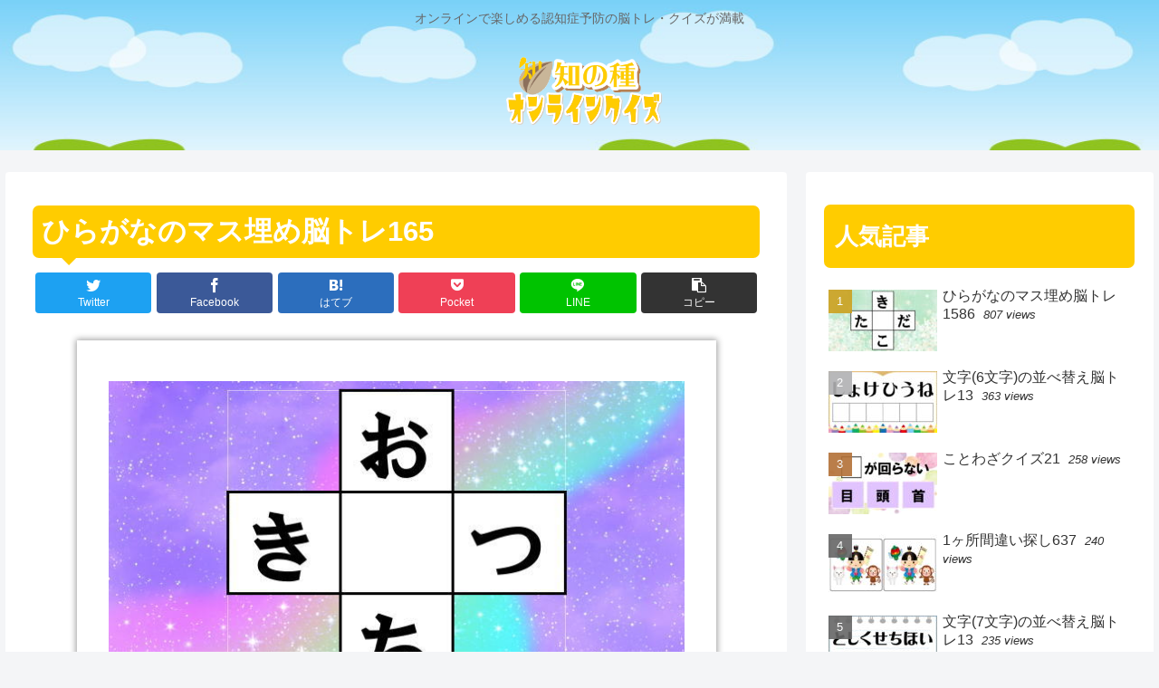

--- FILE ---
content_type: text/html; charset=UTF-8
request_url: https://quiz.chinotane.com/masuhira3938/
body_size: 38243
content:
<!doctype html>
<html lang="ja">

<head>
<meta charset="utf-8">
<meta http-equiv="X-UA-Compatible" content="IE=edge">
<meta name="viewport" content="width=device-width, initial-scale=1.0, viewport-fit=cover"/>
<meta name="referrer" content="no-referrer-when-downgrade"/>

  
  

  <!-- Other Analytics -->
<script async src="https://pagead2.googlesyndication.com/pagead/js/adsbygoogle.js?client=ca-pub-6729969874340277"
     crossorigin="anonymous"></script>
<!-- /Other Analytics -->
<link rel="amphtml" href="https://quiz.chinotane.com/masuhira3938/?amp=1">
<!-- preconnect dns-prefetch -->
<link rel="preconnect dns-prefetch" href="//www.googletagmanager.com">
<link rel="preconnect dns-prefetch" href="//www.google-analytics.com">
<link rel="preconnect dns-prefetch" href="//ajax.googleapis.com">
<link rel="preconnect dns-prefetch" href="//cdnjs.cloudflare.com">
<link rel="preconnect dns-prefetch" href="//pagead2.googlesyndication.com">
<link rel="preconnect dns-prefetch" href="//googleads.g.doubleclick.net">
<link rel="preconnect dns-prefetch" href="//tpc.googlesyndication.com">
<link rel="preconnect dns-prefetch" href="//ad.doubleclick.net">
<link rel="preconnect dns-prefetch" href="//www.gstatic.com">
<link rel="preconnect dns-prefetch" href="//cse.google.com">
<link rel="preconnect dns-prefetch" href="//fonts.gstatic.com">
<link rel="preconnect dns-prefetch" href="//fonts.googleapis.com">
<link rel="preconnect dns-prefetch" href="//cms.quantserve.com">
<link rel="preconnect dns-prefetch" href="//secure.gravatar.com">
<link rel="preconnect dns-prefetch" href="//cdn.syndication.twimg.com">
<link rel="preconnect dns-prefetch" href="//cdn.jsdelivr.net">
<link rel="preconnect dns-prefetch" href="//images-fe.ssl-images-amazon.com">
<link rel="preconnect dns-prefetch" href="//completion.amazon.com">
<link rel="preconnect dns-prefetch" href="//m.media-amazon.com">
<link rel="preconnect dns-prefetch" href="//i.moshimo.com">
<link rel="preconnect dns-prefetch" href="//aml.valuecommerce.com">
<link rel="preconnect dns-prefetch" href="//dalc.valuecommerce.com">
<link rel="preconnect dns-prefetch" href="//dalb.valuecommerce.com">

<!-- Preload -->
<link rel="preload" as="font" type="font/woff" href="https://quiz.chinotane.com/wp-content/themes/cocoon-master/webfonts/icomoon/fonts/icomoon.woff" crossorigin>
<link rel="preload" as="font" type="font/woff2" href="https://quiz.chinotane.com/wp-content/themes/cocoon-master/webfonts/fontawesome/fonts/fontawesome-webfont.woff2?v=4.7.0" crossorigin>

<title>ひらがなのマス埋め脳トレ165  |  知の種オンラインクイズ</title>
<meta name='robots' content='max-image-preview:large' />
	<style>img:is([sizes="auto" i], [sizes^="auto," i]) { contain-intrinsic-size: 3000px 1500px }</style>
	
<!-- OGP -->
<meta property="og:type" content="article">
<meta property="og:description" content="">
<meta property="og:title" content="ひらがなのマス埋め脳トレ165">
<meta property="og:url" content="https://quiz.chinotane.com/masuhira3938/">
<meta property="og:image" content="https://quiz.chinotane.com/wp-content/uploads/2022/05/masuhira174.jpg">
<meta property="og:site_name" content="知の種オンラインクイズ">
<meta property="og:locale" content="ja_JP">
<meta property="article:published_time" content="2022-05-25T11:06:01+09:00" />
<meta property="article:modified_time" content="2022-05-25T11:06:01+09:00" />
<meta property="article:section" content="ひらがなのマス埋め">
<!-- /OGP -->

<!-- Twitter Card -->
<meta name="twitter:card" content="summary_large_image">
<meta property="twitter:description" content="">
<meta property="twitter:title" content="ひらがなのマス埋め脳トレ165">
<meta property="twitter:url" content="https://quiz.chinotane.com/masuhira3938/">
<meta name="twitter:image" content="https://quiz.chinotane.com/wp-content/uploads/2022/05/masuhira174.jpg">
<meta name="twitter:domain" content="quiz.chinotane.com">
<!-- /Twitter Card -->
<link rel='dns-prefetch' href='//ajax.googleapis.com' />
<link rel='dns-prefetch' href='//cdnjs.cloudflare.com' />
<link rel="alternate" type="application/rss+xml" title="知の種オンラインクイズ &raquo; フィード" href="https://quiz.chinotane.com/feed/" />
<link rel="alternate" type="application/rss+xml" title="知の種オンラインクイズ &raquo; コメントフィード" href="https://quiz.chinotane.com/comments/feed/" />
<link rel="alternate" type="application/rss+xml" title="知の種オンラインクイズ &raquo; ひらがなのマス埋め脳トレ165 のコメントのフィード" href="https://quiz.chinotane.com/masuhira3938/feed/" />
<link rel='stylesheet' id='cocoon-style-css' href='https://quiz.chinotane.com/wp-content/themes/cocoon-master/style.css?ver=6.8.3&#038;fver=20220803025633' media='all' />
<link rel='stylesheet' id='cocoon-keyframes-css' href='https://quiz.chinotane.com/wp-content/themes/cocoon-master/keyframes.css?ver=6.8.3&#038;fver=20220803025633' media='all' />
<link rel='stylesheet' id='font-awesome-style-css' href='https://quiz.chinotane.com/wp-content/themes/cocoon-master/webfonts/fontawesome/css/font-awesome.min.css?ver=6.8.3&#038;fver=20220803025632' media='all' />
<link rel='stylesheet' id='icomoon-style-css' href='https://quiz.chinotane.com/wp-content/themes/cocoon-master/webfonts/icomoon/style.css?ver=6.8.3&#038;fver=20220803025633' media='all' />
<link rel='stylesheet' id='baguettebox-style-css' href='https://quiz.chinotane.com/wp-content/themes/cocoon-master/plugins/baguettebox/dist/baguetteBox.min.css?ver=6.8.3&#038;fver=20220803025632' media='all' />
<link rel='stylesheet' id='cocoon-skin-style-css' href='https://quiz.chinotane.com/wp-content/themes/cocoon-child-master/skins/skin-template/style.css?ver=6.8.3&#038;fver=20220401021249' media='all' />
<style id='cocoon-skin-style-inline-css'>
#header-container,#header-container .navi,#navi .navi-in>.menu-header .sub-menu,.article h2,.sidebar h2,.sidebar h3,.cat-link,.cat-label,.appeal-content .appeal-button,.demo .cat-label,.blogcard-type .blogcard-label,#footer{background-color:#fc0}#navi .navi-in a:hover,#footer a:hover{background-color:rgba(255,255,255,.2)}.article h3,.article h4,.article h5,.article h6,.cat-link,.tag-link{border-color:#fc0}blockquote::before,blockquote::after,.pager-post-navi a.a-wrap::before{color:rgba(255,204,0,.5)}blockquote,.key-btn{background-color:rgba(255,204,0,.05);border-color:rgba(255,204,0,.5)}pre,.pager-links span,table th,.pagination .current{background-color:rgba(255,204,0,.1);border-color:rgba(255,204,0,.5)}table th,table td,.page-numbers,.page-numbers.dots,.tagcloud a,.list.ecb-entry-border .entry-card-wrap,.related-entries.recb-entry-border .related-entry-card-wrap,.carousel .a-wrap,.pager-post-navi.post-navi-border a.a-wrap,.article .toc,.a-wrap .blogcard,.author-box,.comment-reply-link,.ranking-item{border-color:rgba(255,204,0,.5)}table tr:nth-of-type(2n+1),.page-numbers.dots,.a-wrap:hover,.pagination a:hover,.pagination-next-link:hover,.widget_recent_entries ul li a:hover,.widget_categories ul li a:hover,.widget_archive ul li a:hover,.widget_pages ul li a:hover,.widget_meta ul li a:hover,.widget_rss ul li a:hover,.widget_nav_menu ul li a:hover,.pager-links a:hover span,.tag-link:hover,.tagcloud a:hover{background-color:rgba(255,204,0,.05)}.header,.header .site-name-text,#navi .navi-in a,#navi .navi-in a:hover,.article h2,.sidebar h2,.sidebar h3,#footer,#footer a{color:#fff}.header .header-in{min-height:100px}.header{background-image:url(https://quiz.chinotane.com/wp-content/uploads/2022/04/chi_header.jpg)}#header-container,#header-container .navi,#navi .navi-in>.menu-header .sub-menu{background-color:#fff2c1}.header,.header .site-name-text,#navi .navi-in a,#navi .navi-in a:hover{color:#fff}.header,.header .site-name-text,#navi .navi-in a,#navi .navi-in a:hover{color:#666}#navi .navi-in a:hover{background-color:rgba(255,255,255,.2)}.appeal-content .appeal-button{background-color:#fc0}.main{width:860px}.sidebar{width:376px}@media screen and (max-width:1280px){.wrap{width:auto}.main,.sidebar,.sidebar-left .main,.sidebar-left .sidebar{margin:0 .5%}.main{width:67.4%}.sidebar{padding:1.5%;width:30%}.entry-card-thumb{width:38%}.entry-card-content{margin-left:40%}}body::after{content:url(https://quiz.chinotane.com/wp-content/themes/cocoon-master/lib/analytics/access.php?post_id=3938&post_type=post)!important;visibility:hidden;position:absolute;bottom:0;right:0;width:1px;height:1px;overflow:hidden;display:inline!important}.logo-header img{height:88px;width:auto}@media screen and (max-width:834px){.header div.header-in{min-height:100px}}.toc-checkbox{display:none}.toc-content{visibility:hidden;height:0;opacity:.2;transition:all .5s ease-out}.toc-checkbox:checked~.toc-content{visibility:visible;padding-top:.6em;height:100%;opacity:1}.toc-title::after{content:'[開く]';margin-left:.5em;cursor:pointer;font-size:.8em}.toc-title:hover::after{text-decoration:underline}.toc-checkbox:checked+.toc-title::after{content:'[閉じる]'}#respond{display:none}#navi .navi-in>ul>li{width:auto}#navi .navi-in>ul>li>a{padding:0 1.4em}.entry-content>*,.demo .entry-content p{line-height:1.8}.entry-content>*,.article p,.demo .entry-content p,.article dl,.article ul,.article ol,.article blockquote,.article pre,.article table,.article .toc,.body .article,.body .column-wrap,.body .new-entry-cards,.body .popular-entry-cards,.body .navi-entry-cards,.body .box-menus,.body .ranking-item,.body .rss-entry-cards,.body .widget,.body .author-box,.body .blogcard-wrap,.body .login-user-only,.body .information-box,.body .question-box,.body .alert-box,.body .information,.body .question,.body .alert,.body .memo-box,.body .comment-box,.body .common-icon-box,.body .blank-box,.body .button-block,.body .micro-bottom,.body .caption-box,.body .tab-caption-box,.body .label-box,.body .toggle-wrap,.body .wp-block-image,.body .booklink-box,.body .kaerebalink-box,.body .tomarebalink-box,.body .product-item-box,.body .speech-wrap,.body .wp-block-categories,.body .wp-block-archives,.body .wp-block-archives-dropdown,.body .wp-block-calendar,.body .ad-area,.body .wp-block-gallery,.body .wp-block-audio,.body .wp-block-cover,.body .wp-block-file,.body .wp-block-media-text,.body .wp-block-video,.body .wp-block-buttons,.body .wp-block-columns,.body .wp-block-separator,.body .components-placeholder,.body .wp-block-search,.body .wp-block-social-links,.body .timeline-box,.body .blogcard-type,.body .btn-wrap,.body .btn-wrap a,.body .block-box,.body .wp-block-embed,.body .wp-block-group,.body .wp-block-table,.body .scrollable-table,.body .wp-block-separator,.body .wp-block,.body .video-container,.comment-area,.related-entries,.pager-post-navi,.comment-respond,.is-root-container>*,[data-type="core/freeform"]{margin-bottom:1.8em}.article h2,.article h3,.article h4,.article h5,.article h6{margin-bottom:1.62em}@media screen and (max-width:480px){.body,.menu-content{font-size:20px}}@media screen and (max-width:781px){.wp-block-column{margin-bottom:1.8em}}@media screen and (max-width:599px){.column-wrap>div{margin-bottom:1.8em}}.article h2,.article h3,.article h4,.article h5,.article h6{margin-top:2.4em}.article .micro-top{margin-bottom:.36em}.article .micro-bottom{margin-top:-1.62em}.article .micro-balloon{margin-bottom:.9em}.article .micro-bottom.micro-balloon{margin-top:-1.26em}.blank-box.bb-key-color{border-color:#fc0}.iic-key-color li::before{color:#fc0}.blank-box.bb-tab.bb-key-color::before{background-color:#fc0}.tb-key-color .toggle-button{border:1px solid #fc0;background:#fc0;color:#fff}.tb-key-color .toggle-button::before{color:#ccc}.tb-key-color .toggle-checkbox:checked~.toggle-content{border-color:#fc0}.cb-key-color.caption-box{border-color:#fc0}.cb-key-color .caption-box-label{background-color:#fc0;color:#fff}.tcb-key-color .tab-caption-box-label{background-color:#fc0;color:#fff}.tcb-key-color .tab-caption-box-content{border-color:#fc0}.lb-key-color .label-box-content{border-color:#fc0}.mc-key-color{background-color:#fc0;color:#fff;border:0}.mc-key-color.micro-bottom::after{border-bottom-color:#fc0;border-top-color:transparent}.mc-key-color::before{border-top-color:transparent;border-bottom-color:transparent}.mc-key-color::after{border-top-color:#fc0}.btn-key-color,.btn-wrap.btn-wrap-key-color>a{background-color:#fc0}.has-text-color.has-key-color-color{color:#fc0}.has-background.has-key-color-background-color{background-color:#fc0}.body.article,body#tinymce.wp-editor{background-color:#fff}.body.article,.editor-post-title__block .editor-post-title__input,body#tinymce.wp-editor{color:#333}html .body .has-key-color-background-color{background-color:#fc0}html .body .has-key-color-color{color:#fc0}html .body .has-key-color-color .toggle-button::before{color:#fc0}html .body .has-key-color-border-color{border-color:#fc0}html .body .btn-wrap.has-key-color-background-color>a{background-color:#fc0}html .body .btn-wrap.has-key-color-color>a{color:#fc0}html .body .btn-wrap.has-key-color-border-color>a{border-color:#fc0}html .body .bb-tab.has-key-color-border-color .bb-label{background-color:#fc0}html .body .toggle-wrap.has-key-color-color .toggle-button,html .body .toggle-wrap.has-key-color-color .toggle-button:before{color:#fc0}html .body .toggle-wrap.has-key-color-border-color .toggle-button{background-color:#fc0}html .body .toggle-wrap.has-key-color-border-color .toggle-button,.toggle-wrap.has-key-color-border-color .toggle-content{border-color:#fc0}html .body .iconlist-box.has-key-color-icon-color li::before{color:#fc0}html .body .micro-balloon.has-key-color-color{color:#fc0}html .body .micro-balloon.has-key-color-background-color{background-color:#fc0;border-color:transparent}html .body .micro-balloon.has-key-color-background-color.micro-bottom::after{border-bottom-color:#fc0;border-top-color:transparent}html .body .micro-balloon.has-key-color-background-color::before{border-top-color:transparent;border-bottom-color:transparent}html .body .micro-balloon.has-key-color-background-color::after{border-top-color:#fc0}html .body .micro-balloon.has-border-color.has-key-color-border-color{border-color:#fc0}html .body .micro-balloon.micro-top.has-key-color-border-color::before{border-top-color:#fc0}html .body .micro-balloon.micro-bottom.has-key-color-border-color::before{border-bottom-color:#fc0}html .body .caption-box.has-key-color-border-color .box-label{background-color:#fc0}html .body .tab-caption-box.has-key-color-border-color .box-label{background-color:#fc0}html .body .tab-caption-box.has-key-color-border-color .box-content{border-color:#fc0}html .body .tab-caption-box.has-key-color-background-color .box-content{background-color:#fc0}html .body .label-box.has-key-color-border-color .box-content{border-color:#fc0}html .body .label-box.has-key-color-background-color .box-content{background-color:#fc0}html .body .speech-balloon.has-key-color-background-color{background-color:#fc0}html .body .speech-balloon.has-text-color.has-key-color-color{color:#fc0}html .body .speech-balloon.has-key-color-border-color{border-color:#fc0}html .body .sbp-l .speech-balloon.has-key-color-border-color::before{border-right-color:#fc0}html .body .sbp-r .speech-balloon.has-key-color-border-color::before{border-left-color:#fc0}html .body .sbp-l .speech-balloon.has-key-color-background-color::after{border-right-color:#fc0}html .body .sbp-r .speech-balloon.has-key-color-background-color::after{border-left-color:#fc0}html .body .sbs-line.sbp-r .speech-balloon.has-key-color-background-color{background-color:#fc0}html .body .sbs-line.sbp-r .speech-balloon.has-key-color-border-color{border-color:#fc0}html .body .speech-wraphtml .body .sbs-think .speech-balloon.has-key-color-border-color::before,html .body .speech-wrap.sbs-think .speech-balloon.has-key-color-border-color::after{border-color:#fc0}html .body .sbs-think .speech-balloon.has-key-color-background-color::before,html .body .sbs-think .speech-balloon.has-key-color-background-color::after{background-color:#fc0}html .body .sbs-think .speech-balloon.has-key-color-border-color::before{border-color:#fc0}html .body .timeline-box.has-key-color-point-color .timeline-item::before{background-color:#fc0}html .body .has-key-color-question-color .faq-question-label{color:#fc0}html .body .has-key-color-answer-color .faq-answer-label{color:#fc0}html .body .is-style-square.has-key-color-question-color .faq-question-label{color:#fff;background-color:#fc0}html .body .is-style-square.has-key-color-answer-color .faq-answer-label{color:#fff;background-color:#fc0}html .body .has-red-background-color{background-color:#e60033}html .body .has-red-color{color:#e60033}html .body .has-red-color .toggle-button::before{color:#e60033}html .body .has-red-border-color{border-color:#e60033}html .body .btn-wrap.has-red-background-color>a{background-color:#e60033}html .body .btn-wrap.has-red-color>a{color:#e60033}html .body .btn-wrap.has-red-border-color>a{border-color:#e60033}html .body .bb-tab.has-red-border-color .bb-label{background-color:#e60033}html .body .toggle-wrap.has-red-color .toggle-button,html .body .toggle-wrap.has-red-color .toggle-button:before{color:#e60033}html .body .toggle-wrap.has-red-border-color .toggle-button{background-color:#e60033}html .body .toggle-wrap.has-red-border-color .toggle-button,.toggle-wrap.has-red-border-color .toggle-content{border-color:#e60033}html .body .iconlist-box.has-red-icon-color li::before{color:#e60033}html .body .micro-balloon.has-red-color{color:#e60033}html .body .micro-balloon.has-red-background-color{background-color:#e60033;border-color:transparent}html .body .micro-balloon.has-red-background-color.micro-bottom::after{border-bottom-color:#e60033;border-top-color:transparent}html .body .micro-balloon.has-red-background-color::before{border-top-color:transparent;border-bottom-color:transparent}html .body .micro-balloon.has-red-background-color::after{border-top-color:#e60033}html .body .micro-balloon.has-border-color.has-red-border-color{border-color:#e60033}html .body .micro-balloon.micro-top.has-red-border-color::before{border-top-color:#e60033}html .body .micro-balloon.micro-bottom.has-red-border-color::before{border-bottom-color:#e60033}html .body .caption-box.has-red-border-color .box-label{background-color:#e60033}html .body .tab-caption-box.has-red-border-color .box-label{background-color:#e60033}html .body .tab-caption-box.has-red-border-color .box-content{border-color:#e60033}html .body .tab-caption-box.has-red-background-color .box-content{background-color:#e60033}html .body .label-box.has-red-border-color .box-content{border-color:#e60033}html .body .label-box.has-red-background-color .box-content{background-color:#e60033}html .body .speech-balloon.has-red-background-color{background-color:#e60033}html .body .speech-balloon.has-text-color.has-red-color{color:#e60033}html .body .speech-balloon.has-red-border-color{border-color:#e60033}html .body .sbp-l .speech-balloon.has-red-border-color::before{border-right-color:#e60033}html .body .sbp-r .speech-balloon.has-red-border-color::before{border-left-color:#e60033}html .body .sbp-l .speech-balloon.has-red-background-color::after{border-right-color:#e60033}html .body .sbp-r .speech-balloon.has-red-background-color::after{border-left-color:#e60033}html .body .sbs-line.sbp-r .speech-balloon.has-red-background-color{background-color:#e60033}html .body .sbs-line.sbp-r .speech-balloon.has-red-border-color{border-color:#e60033}html .body .speech-wraphtml .body .sbs-think .speech-balloon.has-red-border-color::before,html .body .speech-wrap.sbs-think .speech-balloon.has-red-border-color::after{border-color:#e60033}html .body .sbs-think .speech-balloon.has-red-background-color::before,html .body .sbs-think .speech-balloon.has-red-background-color::after{background-color:#e60033}html .body .sbs-think .speech-balloon.has-red-border-color::before{border-color:#e60033}html .body .timeline-box.has-red-point-color .timeline-item::before{background-color:#e60033}html .body .has-red-question-color .faq-question-label{color:#e60033}html .body .has-red-answer-color .faq-answer-label{color:#e60033}html .body .is-style-square.has-red-question-color .faq-question-label{color:#fff;background-color:#e60033}html .body .is-style-square.has-red-answer-color .faq-answer-label{color:#fff;background-color:#e60033}html .body .has-pink-background-color{background-color:#e95295}html .body .has-pink-color{color:#e95295}html .body .has-pink-color .toggle-button::before{color:#e95295}html .body .has-pink-border-color{border-color:#e95295}html .body .btn-wrap.has-pink-background-color>a{background-color:#e95295}html .body .btn-wrap.has-pink-color>a{color:#e95295}html .body .btn-wrap.has-pink-border-color>a{border-color:#e95295}html .body .bb-tab.has-pink-border-color .bb-label{background-color:#e95295}html .body .toggle-wrap.has-pink-color .toggle-button,html .body .toggle-wrap.has-pink-color .toggle-button:before{color:#e95295}html .body .toggle-wrap.has-pink-border-color .toggle-button{background-color:#e95295}html .body .toggle-wrap.has-pink-border-color .toggle-button,.toggle-wrap.has-pink-border-color .toggle-content{border-color:#e95295}html .body .iconlist-box.has-pink-icon-color li::before{color:#e95295}html .body .micro-balloon.has-pink-color{color:#e95295}html .body .micro-balloon.has-pink-background-color{background-color:#e95295;border-color:transparent}html .body .micro-balloon.has-pink-background-color.micro-bottom::after{border-bottom-color:#e95295;border-top-color:transparent}html .body .micro-balloon.has-pink-background-color::before{border-top-color:transparent;border-bottom-color:transparent}html .body .micro-balloon.has-pink-background-color::after{border-top-color:#e95295}html .body .micro-balloon.has-border-color.has-pink-border-color{border-color:#e95295}html .body .micro-balloon.micro-top.has-pink-border-color::before{border-top-color:#e95295}html .body .micro-balloon.micro-bottom.has-pink-border-color::before{border-bottom-color:#e95295}html .body .caption-box.has-pink-border-color .box-label{background-color:#e95295}html .body .tab-caption-box.has-pink-border-color .box-label{background-color:#e95295}html .body .tab-caption-box.has-pink-border-color .box-content{border-color:#e95295}html .body .tab-caption-box.has-pink-background-color .box-content{background-color:#e95295}html .body .label-box.has-pink-border-color .box-content{border-color:#e95295}html .body .label-box.has-pink-background-color .box-content{background-color:#e95295}html .body .speech-balloon.has-pink-background-color{background-color:#e95295}html .body .speech-balloon.has-text-color.has-pink-color{color:#e95295}html .body .speech-balloon.has-pink-border-color{border-color:#e95295}html .body .sbp-l .speech-balloon.has-pink-border-color::before{border-right-color:#e95295}html .body .sbp-r .speech-balloon.has-pink-border-color::before{border-left-color:#e95295}html .body .sbp-l .speech-balloon.has-pink-background-color::after{border-right-color:#e95295}html .body .sbp-r .speech-balloon.has-pink-background-color::after{border-left-color:#e95295}html .body .sbs-line.sbp-r .speech-balloon.has-pink-background-color{background-color:#e95295}html .body .sbs-line.sbp-r .speech-balloon.has-pink-border-color{border-color:#e95295}html .body .speech-wraphtml .body .sbs-think .speech-balloon.has-pink-border-color::before,html .body .speech-wrap.sbs-think .speech-balloon.has-pink-border-color::after{border-color:#e95295}html .body .sbs-think .speech-balloon.has-pink-background-color::before,html .body .sbs-think .speech-balloon.has-pink-background-color::after{background-color:#e95295}html .body .sbs-think .speech-balloon.has-pink-border-color::before{border-color:#e95295}html .body .timeline-box.has-pink-point-color .timeline-item::before{background-color:#e95295}html .body .has-pink-question-color .faq-question-label{color:#e95295}html .body .has-pink-answer-color .faq-answer-label{color:#e95295}html .body .is-style-square.has-pink-question-color .faq-question-label{color:#fff;background-color:#e95295}html .body .is-style-square.has-pink-answer-color .faq-answer-label{color:#fff;background-color:#e95295}html .body .has-purple-background-color{background-color:#884898}html .body .has-purple-color{color:#884898}html .body .has-purple-color .toggle-button::before{color:#884898}html .body .has-purple-border-color{border-color:#884898}html .body .btn-wrap.has-purple-background-color>a{background-color:#884898}html .body .btn-wrap.has-purple-color>a{color:#884898}html .body .btn-wrap.has-purple-border-color>a{border-color:#884898}html .body .bb-tab.has-purple-border-color .bb-label{background-color:#884898}html .body .toggle-wrap.has-purple-color .toggle-button,html .body .toggle-wrap.has-purple-color .toggle-button:before{color:#884898}html .body .toggle-wrap.has-purple-border-color .toggle-button{background-color:#884898}html .body .toggle-wrap.has-purple-border-color .toggle-button,.toggle-wrap.has-purple-border-color .toggle-content{border-color:#884898}html .body .iconlist-box.has-purple-icon-color li::before{color:#884898}html .body .micro-balloon.has-purple-color{color:#884898}html .body .micro-balloon.has-purple-background-color{background-color:#884898;border-color:transparent}html .body .micro-balloon.has-purple-background-color.micro-bottom::after{border-bottom-color:#884898;border-top-color:transparent}html .body .micro-balloon.has-purple-background-color::before{border-top-color:transparent;border-bottom-color:transparent}html .body .micro-balloon.has-purple-background-color::after{border-top-color:#884898}html .body .micro-balloon.has-border-color.has-purple-border-color{border-color:#884898}html .body .micro-balloon.micro-top.has-purple-border-color::before{border-top-color:#884898}html .body .micro-balloon.micro-bottom.has-purple-border-color::before{border-bottom-color:#884898}html .body .caption-box.has-purple-border-color .box-label{background-color:#884898}html .body .tab-caption-box.has-purple-border-color .box-label{background-color:#884898}html .body .tab-caption-box.has-purple-border-color .box-content{border-color:#884898}html .body .tab-caption-box.has-purple-background-color .box-content{background-color:#884898}html .body .label-box.has-purple-border-color .box-content{border-color:#884898}html .body .label-box.has-purple-background-color .box-content{background-color:#884898}html .body .speech-balloon.has-purple-background-color{background-color:#884898}html .body .speech-balloon.has-text-color.has-purple-color{color:#884898}html .body .speech-balloon.has-purple-border-color{border-color:#884898}html .body .sbp-l .speech-balloon.has-purple-border-color::before{border-right-color:#884898}html .body .sbp-r .speech-balloon.has-purple-border-color::before{border-left-color:#884898}html .body .sbp-l .speech-balloon.has-purple-background-color::after{border-right-color:#884898}html .body .sbp-r .speech-balloon.has-purple-background-color::after{border-left-color:#884898}html .body .sbs-line.sbp-r .speech-balloon.has-purple-background-color{background-color:#884898}html .body .sbs-line.sbp-r .speech-balloon.has-purple-border-color{border-color:#884898}html .body .speech-wraphtml .body .sbs-think .speech-balloon.has-purple-border-color::before,html .body .speech-wrap.sbs-think .speech-balloon.has-purple-border-color::after{border-color:#884898}html .body .sbs-think .speech-balloon.has-purple-background-color::before,html .body .sbs-think .speech-balloon.has-purple-background-color::after{background-color:#884898}html .body .sbs-think .speech-balloon.has-purple-border-color::before{border-color:#884898}html .body .timeline-box.has-purple-point-color .timeline-item::before{background-color:#884898}html .body .has-purple-question-color .faq-question-label{color:#884898}html .body .has-purple-answer-color .faq-answer-label{color:#884898}html .body .is-style-square.has-purple-question-color .faq-question-label{color:#fff;background-color:#884898}html .body .is-style-square.has-purple-answer-color .faq-answer-label{color:#fff;background-color:#884898}html .body .has-deep-background-color{background-color:#55295b}html .body .has-deep-color{color:#55295b}html .body .has-deep-color .toggle-button::before{color:#55295b}html .body .has-deep-border-color{border-color:#55295b}html .body .btn-wrap.has-deep-background-color>a{background-color:#55295b}html .body .btn-wrap.has-deep-color>a{color:#55295b}html .body .btn-wrap.has-deep-border-color>a{border-color:#55295b}html .body .bb-tab.has-deep-border-color .bb-label{background-color:#55295b}html .body .toggle-wrap.has-deep-color .toggle-button,html .body .toggle-wrap.has-deep-color .toggle-button:before{color:#55295b}html .body .toggle-wrap.has-deep-border-color .toggle-button{background-color:#55295b}html .body .toggle-wrap.has-deep-border-color .toggle-button,.toggle-wrap.has-deep-border-color .toggle-content{border-color:#55295b}html .body .iconlist-box.has-deep-icon-color li::before{color:#55295b}html .body .micro-balloon.has-deep-color{color:#55295b}html .body .micro-balloon.has-deep-background-color{background-color:#55295b;border-color:transparent}html .body .micro-balloon.has-deep-background-color.micro-bottom::after{border-bottom-color:#55295b;border-top-color:transparent}html .body .micro-balloon.has-deep-background-color::before{border-top-color:transparent;border-bottom-color:transparent}html .body .micro-balloon.has-deep-background-color::after{border-top-color:#55295b}html .body .micro-balloon.has-border-color.has-deep-border-color{border-color:#55295b}html .body .micro-balloon.micro-top.has-deep-border-color::before{border-top-color:#55295b}html .body .micro-balloon.micro-bottom.has-deep-border-color::before{border-bottom-color:#55295b}html .body .caption-box.has-deep-border-color .box-label{background-color:#55295b}html .body .tab-caption-box.has-deep-border-color .box-label{background-color:#55295b}html .body .tab-caption-box.has-deep-border-color .box-content{border-color:#55295b}html .body .tab-caption-box.has-deep-background-color .box-content{background-color:#55295b}html .body .label-box.has-deep-border-color .box-content{border-color:#55295b}html .body .label-box.has-deep-background-color .box-content{background-color:#55295b}html .body .speech-balloon.has-deep-background-color{background-color:#55295b}html .body .speech-balloon.has-text-color.has-deep-color{color:#55295b}html .body .speech-balloon.has-deep-border-color{border-color:#55295b}html .body .sbp-l .speech-balloon.has-deep-border-color::before{border-right-color:#55295b}html .body .sbp-r .speech-balloon.has-deep-border-color::before{border-left-color:#55295b}html .body .sbp-l .speech-balloon.has-deep-background-color::after{border-right-color:#55295b}html .body .sbp-r .speech-balloon.has-deep-background-color::after{border-left-color:#55295b}html .body .sbs-line.sbp-r .speech-balloon.has-deep-background-color{background-color:#55295b}html .body .sbs-line.sbp-r .speech-balloon.has-deep-border-color{border-color:#55295b}html .body .speech-wraphtml .body .sbs-think .speech-balloon.has-deep-border-color::before,html .body .speech-wrap.sbs-think .speech-balloon.has-deep-border-color::after{border-color:#55295b}html .body .sbs-think .speech-balloon.has-deep-background-color::before,html .body .sbs-think .speech-balloon.has-deep-background-color::after{background-color:#55295b}html .body .sbs-think .speech-balloon.has-deep-border-color::before{border-color:#55295b}html .body .timeline-box.has-deep-point-color .timeline-item::before{background-color:#55295b}html .body .has-deep-question-color .faq-question-label{color:#55295b}html .body .has-deep-answer-color .faq-answer-label{color:#55295b}html .body .is-style-square.has-deep-question-color .faq-question-label{color:#fff;background-color:#55295b}html .body .is-style-square.has-deep-answer-color .faq-answer-label{color:#fff;background-color:#55295b}html .body .has-indigo-background-color{background-color:#1e50a2}html .body .has-indigo-color{color:#1e50a2}html .body .has-indigo-color .toggle-button::before{color:#1e50a2}html .body .has-indigo-border-color{border-color:#1e50a2}html .body .btn-wrap.has-indigo-background-color>a{background-color:#1e50a2}html .body .btn-wrap.has-indigo-color>a{color:#1e50a2}html .body .btn-wrap.has-indigo-border-color>a{border-color:#1e50a2}html .body .bb-tab.has-indigo-border-color .bb-label{background-color:#1e50a2}html .body .toggle-wrap.has-indigo-color .toggle-button,html .body .toggle-wrap.has-indigo-color .toggle-button:before{color:#1e50a2}html .body .toggle-wrap.has-indigo-border-color .toggle-button{background-color:#1e50a2}html .body .toggle-wrap.has-indigo-border-color .toggle-button,.toggle-wrap.has-indigo-border-color .toggle-content{border-color:#1e50a2}html .body .iconlist-box.has-indigo-icon-color li::before{color:#1e50a2}html .body .micro-balloon.has-indigo-color{color:#1e50a2}html .body .micro-balloon.has-indigo-background-color{background-color:#1e50a2;border-color:transparent}html .body .micro-balloon.has-indigo-background-color.micro-bottom::after{border-bottom-color:#1e50a2;border-top-color:transparent}html .body .micro-balloon.has-indigo-background-color::before{border-top-color:transparent;border-bottom-color:transparent}html .body .micro-balloon.has-indigo-background-color::after{border-top-color:#1e50a2}html .body .micro-balloon.has-border-color.has-indigo-border-color{border-color:#1e50a2}html .body .micro-balloon.micro-top.has-indigo-border-color::before{border-top-color:#1e50a2}html .body .micro-balloon.micro-bottom.has-indigo-border-color::before{border-bottom-color:#1e50a2}html .body .caption-box.has-indigo-border-color .box-label{background-color:#1e50a2}html .body .tab-caption-box.has-indigo-border-color .box-label{background-color:#1e50a2}html .body .tab-caption-box.has-indigo-border-color .box-content{border-color:#1e50a2}html .body .tab-caption-box.has-indigo-background-color .box-content{background-color:#1e50a2}html .body .label-box.has-indigo-border-color .box-content{border-color:#1e50a2}html .body .label-box.has-indigo-background-color .box-content{background-color:#1e50a2}html .body .speech-balloon.has-indigo-background-color{background-color:#1e50a2}html .body .speech-balloon.has-text-color.has-indigo-color{color:#1e50a2}html .body .speech-balloon.has-indigo-border-color{border-color:#1e50a2}html .body .sbp-l .speech-balloon.has-indigo-border-color::before{border-right-color:#1e50a2}html .body .sbp-r .speech-balloon.has-indigo-border-color::before{border-left-color:#1e50a2}html .body .sbp-l .speech-balloon.has-indigo-background-color::after{border-right-color:#1e50a2}html .body .sbp-r .speech-balloon.has-indigo-background-color::after{border-left-color:#1e50a2}html .body .sbs-line.sbp-r .speech-balloon.has-indigo-background-color{background-color:#1e50a2}html .body .sbs-line.sbp-r .speech-balloon.has-indigo-border-color{border-color:#1e50a2}html .body .speech-wraphtml .body .sbs-think .speech-balloon.has-indigo-border-color::before,html .body .speech-wrap.sbs-think .speech-balloon.has-indigo-border-color::after{border-color:#1e50a2}html .body .sbs-think .speech-balloon.has-indigo-background-color::before,html .body .sbs-think .speech-balloon.has-indigo-background-color::after{background-color:#1e50a2}html .body .sbs-think .speech-balloon.has-indigo-border-color::before{border-color:#1e50a2}html .body .timeline-box.has-indigo-point-color .timeline-item::before{background-color:#1e50a2}html .body .has-indigo-question-color .faq-question-label{color:#1e50a2}html .body .has-indigo-answer-color .faq-answer-label{color:#1e50a2}html .body .is-style-square.has-indigo-question-color .faq-question-label{color:#fff;background-color:#1e50a2}html .body .is-style-square.has-indigo-answer-color .faq-answer-label{color:#fff;background-color:#1e50a2}html .body .has-blue-background-color{background-color:#0095d9}html .body .has-blue-color{color:#0095d9}html .body .has-blue-color .toggle-button::before{color:#0095d9}html .body .has-blue-border-color{border-color:#0095d9}html .body .btn-wrap.has-blue-background-color>a{background-color:#0095d9}html .body .btn-wrap.has-blue-color>a{color:#0095d9}html .body .btn-wrap.has-blue-border-color>a{border-color:#0095d9}html .body .bb-tab.has-blue-border-color .bb-label{background-color:#0095d9}html .body .toggle-wrap.has-blue-color .toggle-button,html .body .toggle-wrap.has-blue-color .toggle-button:before{color:#0095d9}html .body .toggle-wrap.has-blue-border-color .toggle-button{background-color:#0095d9}html .body .toggle-wrap.has-blue-border-color .toggle-button,.toggle-wrap.has-blue-border-color .toggle-content{border-color:#0095d9}html .body .iconlist-box.has-blue-icon-color li::before{color:#0095d9}html .body .micro-balloon.has-blue-color{color:#0095d9}html .body .micro-balloon.has-blue-background-color{background-color:#0095d9;border-color:transparent}html .body .micro-balloon.has-blue-background-color.micro-bottom::after{border-bottom-color:#0095d9;border-top-color:transparent}html .body .micro-balloon.has-blue-background-color::before{border-top-color:transparent;border-bottom-color:transparent}html .body .micro-balloon.has-blue-background-color::after{border-top-color:#0095d9}html .body .micro-balloon.has-border-color.has-blue-border-color{border-color:#0095d9}html .body .micro-balloon.micro-top.has-blue-border-color::before{border-top-color:#0095d9}html .body .micro-balloon.micro-bottom.has-blue-border-color::before{border-bottom-color:#0095d9}html .body .caption-box.has-blue-border-color .box-label{background-color:#0095d9}html .body .tab-caption-box.has-blue-border-color .box-label{background-color:#0095d9}html .body .tab-caption-box.has-blue-border-color .box-content{border-color:#0095d9}html .body .tab-caption-box.has-blue-background-color .box-content{background-color:#0095d9}html .body .label-box.has-blue-border-color .box-content{border-color:#0095d9}html .body .label-box.has-blue-background-color .box-content{background-color:#0095d9}html .body .speech-balloon.has-blue-background-color{background-color:#0095d9}html .body .speech-balloon.has-text-color.has-blue-color{color:#0095d9}html .body .speech-balloon.has-blue-border-color{border-color:#0095d9}html .body .sbp-l .speech-balloon.has-blue-border-color::before{border-right-color:#0095d9}html .body .sbp-r .speech-balloon.has-blue-border-color::before{border-left-color:#0095d9}html .body .sbp-l .speech-balloon.has-blue-background-color::after{border-right-color:#0095d9}html .body .sbp-r .speech-balloon.has-blue-background-color::after{border-left-color:#0095d9}html .body .sbs-line.sbp-r .speech-balloon.has-blue-background-color{background-color:#0095d9}html .body .sbs-line.sbp-r .speech-balloon.has-blue-border-color{border-color:#0095d9}html .body .speech-wraphtml .body .sbs-think .speech-balloon.has-blue-border-color::before,html .body .speech-wrap.sbs-think .speech-balloon.has-blue-border-color::after{border-color:#0095d9}html .body .sbs-think .speech-balloon.has-blue-background-color::before,html .body .sbs-think .speech-balloon.has-blue-background-color::after{background-color:#0095d9}html .body .sbs-think .speech-balloon.has-blue-border-color::before{border-color:#0095d9}html .body .timeline-box.has-blue-point-color .timeline-item::before{background-color:#0095d9}html .body .has-blue-question-color .faq-question-label{color:#0095d9}html .body .has-blue-answer-color .faq-answer-label{color:#0095d9}html .body .is-style-square.has-blue-question-color .faq-question-label{color:#fff;background-color:#0095d9}html .body .is-style-square.has-blue-answer-color .faq-answer-label{color:#fff;background-color:#0095d9}html .body .has-light-blue-background-color{background-color:#2ca9e1}html .body .has-light-blue-color{color:#2ca9e1}html .body .has-light-blue-color .toggle-button::before{color:#2ca9e1}html .body .has-light-blue-border-color{border-color:#2ca9e1}html .body .btn-wrap.has-light-blue-background-color>a{background-color:#2ca9e1}html .body .btn-wrap.has-light-blue-color>a{color:#2ca9e1}html .body .btn-wrap.has-light-blue-border-color>a{border-color:#2ca9e1}html .body .bb-tab.has-light-blue-border-color .bb-label{background-color:#2ca9e1}html .body .toggle-wrap.has-light-blue-color .toggle-button,html .body .toggle-wrap.has-light-blue-color .toggle-button:before{color:#2ca9e1}html .body .toggle-wrap.has-light-blue-border-color .toggle-button{background-color:#2ca9e1}html .body .toggle-wrap.has-light-blue-border-color .toggle-button,.toggle-wrap.has-light-blue-border-color .toggle-content{border-color:#2ca9e1}html .body .iconlist-box.has-light-blue-icon-color li::before{color:#2ca9e1}html .body .micro-balloon.has-light-blue-color{color:#2ca9e1}html .body .micro-balloon.has-light-blue-background-color{background-color:#2ca9e1;border-color:transparent}html .body .micro-balloon.has-light-blue-background-color.micro-bottom::after{border-bottom-color:#2ca9e1;border-top-color:transparent}html .body .micro-balloon.has-light-blue-background-color::before{border-top-color:transparent;border-bottom-color:transparent}html .body .micro-balloon.has-light-blue-background-color::after{border-top-color:#2ca9e1}html .body .micro-balloon.has-border-color.has-light-blue-border-color{border-color:#2ca9e1}html .body .micro-balloon.micro-top.has-light-blue-border-color::before{border-top-color:#2ca9e1}html .body .micro-balloon.micro-bottom.has-light-blue-border-color::before{border-bottom-color:#2ca9e1}html .body .caption-box.has-light-blue-border-color .box-label{background-color:#2ca9e1}html .body .tab-caption-box.has-light-blue-border-color .box-label{background-color:#2ca9e1}html .body .tab-caption-box.has-light-blue-border-color .box-content{border-color:#2ca9e1}html .body .tab-caption-box.has-light-blue-background-color .box-content{background-color:#2ca9e1}html .body .label-box.has-light-blue-border-color .box-content{border-color:#2ca9e1}html .body .label-box.has-light-blue-background-color .box-content{background-color:#2ca9e1}html .body .speech-balloon.has-light-blue-background-color{background-color:#2ca9e1}html .body .speech-balloon.has-text-color.has-light-blue-color{color:#2ca9e1}html .body .speech-balloon.has-light-blue-border-color{border-color:#2ca9e1}html .body .sbp-l .speech-balloon.has-light-blue-border-color::before{border-right-color:#2ca9e1}html .body .sbp-r .speech-balloon.has-light-blue-border-color::before{border-left-color:#2ca9e1}html .body .sbp-l .speech-balloon.has-light-blue-background-color::after{border-right-color:#2ca9e1}html .body .sbp-r .speech-balloon.has-light-blue-background-color::after{border-left-color:#2ca9e1}html .body .sbs-line.sbp-r .speech-balloon.has-light-blue-background-color{background-color:#2ca9e1}html .body .sbs-line.sbp-r .speech-balloon.has-light-blue-border-color{border-color:#2ca9e1}html .body .speech-wraphtml .body .sbs-think .speech-balloon.has-light-blue-border-color::before,html .body .speech-wrap.sbs-think .speech-balloon.has-light-blue-border-color::after{border-color:#2ca9e1}html .body .sbs-think .speech-balloon.has-light-blue-background-color::before,html .body .sbs-think .speech-balloon.has-light-blue-background-color::after{background-color:#2ca9e1}html .body .sbs-think .speech-balloon.has-light-blue-border-color::before{border-color:#2ca9e1}html .body .timeline-box.has-light-blue-point-color .timeline-item::before{background-color:#2ca9e1}html .body .has-light-blue-question-color .faq-question-label{color:#2ca9e1}html .body .has-light-blue-answer-color .faq-answer-label{color:#2ca9e1}html .body .is-style-square.has-light-blue-question-color .faq-question-label{color:#fff;background-color:#2ca9e1}html .body .is-style-square.has-light-blue-answer-color .faq-answer-label{color:#fff;background-color:#2ca9e1}html .body .has-cyan-background-color{background-color:#00a3af}html .body .has-cyan-color{color:#00a3af}html .body .has-cyan-color .toggle-button::before{color:#00a3af}html .body .has-cyan-border-color{border-color:#00a3af}html .body .btn-wrap.has-cyan-background-color>a{background-color:#00a3af}html .body .btn-wrap.has-cyan-color>a{color:#00a3af}html .body .btn-wrap.has-cyan-border-color>a{border-color:#00a3af}html .body .bb-tab.has-cyan-border-color .bb-label{background-color:#00a3af}html .body .toggle-wrap.has-cyan-color .toggle-button,html .body .toggle-wrap.has-cyan-color .toggle-button:before{color:#00a3af}html .body .toggle-wrap.has-cyan-border-color .toggle-button{background-color:#00a3af}html .body .toggle-wrap.has-cyan-border-color .toggle-button,.toggle-wrap.has-cyan-border-color .toggle-content{border-color:#00a3af}html .body .iconlist-box.has-cyan-icon-color li::before{color:#00a3af}html .body .micro-balloon.has-cyan-color{color:#00a3af}html .body .micro-balloon.has-cyan-background-color{background-color:#00a3af;border-color:transparent}html .body .micro-balloon.has-cyan-background-color.micro-bottom::after{border-bottom-color:#00a3af;border-top-color:transparent}html .body .micro-balloon.has-cyan-background-color::before{border-top-color:transparent;border-bottom-color:transparent}html .body .micro-balloon.has-cyan-background-color::after{border-top-color:#00a3af}html .body .micro-balloon.has-border-color.has-cyan-border-color{border-color:#00a3af}html .body .micro-balloon.micro-top.has-cyan-border-color::before{border-top-color:#00a3af}html .body .micro-balloon.micro-bottom.has-cyan-border-color::before{border-bottom-color:#00a3af}html .body .caption-box.has-cyan-border-color .box-label{background-color:#00a3af}html .body .tab-caption-box.has-cyan-border-color .box-label{background-color:#00a3af}html .body .tab-caption-box.has-cyan-border-color .box-content{border-color:#00a3af}html .body .tab-caption-box.has-cyan-background-color .box-content{background-color:#00a3af}html .body .label-box.has-cyan-border-color .box-content{border-color:#00a3af}html .body .label-box.has-cyan-background-color .box-content{background-color:#00a3af}html .body .speech-balloon.has-cyan-background-color{background-color:#00a3af}html .body .speech-balloon.has-text-color.has-cyan-color{color:#00a3af}html .body .speech-balloon.has-cyan-border-color{border-color:#00a3af}html .body .sbp-l .speech-balloon.has-cyan-border-color::before{border-right-color:#00a3af}html .body .sbp-r .speech-balloon.has-cyan-border-color::before{border-left-color:#00a3af}html .body .sbp-l .speech-balloon.has-cyan-background-color::after{border-right-color:#00a3af}html .body .sbp-r .speech-balloon.has-cyan-background-color::after{border-left-color:#00a3af}html .body .sbs-line.sbp-r .speech-balloon.has-cyan-background-color{background-color:#00a3af}html .body .sbs-line.sbp-r .speech-balloon.has-cyan-border-color{border-color:#00a3af}html .body .speech-wraphtml .body .sbs-think .speech-balloon.has-cyan-border-color::before,html .body .speech-wrap.sbs-think .speech-balloon.has-cyan-border-color::after{border-color:#00a3af}html .body .sbs-think .speech-balloon.has-cyan-background-color::before,html .body .sbs-think .speech-balloon.has-cyan-background-color::after{background-color:#00a3af}html .body .sbs-think .speech-balloon.has-cyan-border-color::before{border-color:#00a3af}html .body .timeline-box.has-cyan-point-color .timeline-item::before{background-color:#00a3af}html .body .has-cyan-question-color .faq-question-label{color:#00a3af}html .body .has-cyan-answer-color .faq-answer-label{color:#00a3af}html .body .is-style-square.has-cyan-question-color .faq-question-label{color:#fff;background-color:#00a3af}html .body .is-style-square.has-cyan-answer-color .faq-answer-label{color:#fff;background-color:#00a3af}html .body .has-teal-background-color{background-color:#007b43}html .body .has-teal-color{color:#007b43}html .body .has-teal-color .toggle-button::before{color:#007b43}html .body .has-teal-border-color{border-color:#007b43}html .body .btn-wrap.has-teal-background-color>a{background-color:#007b43}html .body .btn-wrap.has-teal-color>a{color:#007b43}html .body .btn-wrap.has-teal-border-color>a{border-color:#007b43}html .body .bb-tab.has-teal-border-color .bb-label{background-color:#007b43}html .body .toggle-wrap.has-teal-color .toggle-button,html .body .toggle-wrap.has-teal-color .toggle-button:before{color:#007b43}html .body .toggle-wrap.has-teal-border-color .toggle-button{background-color:#007b43}html .body .toggle-wrap.has-teal-border-color .toggle-button,.toggle-wrap.has-teal-border-color .toggle-content{border-color:#007b43}html .body .iconlist-box.has-teal-icon-color li::before{color:#007b43}html .body .micro-balloon.has-teal-color{color:#007b43}html .body .micro-balloon.has-teal-background-color{background-color:#007b43;border-color:transparent}html .body .micro-balloon.has-teal-background-color.micro-bottom::after{border-bottom-color:#007b43;border-top-color:transparent}html .body .micro-balloon.has-teal-background-color::before{border-top-color:transparent;border-bottom-color:transparent}html .body .micro-balloon.has-teal-background-color::after{border-top-color:#007b43}html .body .micro-balloon.has-border-color.has-teal-border-color{border-color:#007b43}html .body .micro-balloon.micro-top.has-teal-border-color::before{border-top-color:#007b43}html .body .micro-balloon.micro-bottom.has-teal-border-color::before{border-bottom-color:#007b43}html .body .caption-box.has-teal-border-color .box-label{background-color:#007b43}html .body .tab-caption-box.has-teal-border-color .box-label{background-color:#007b43}html .body .tab-caption-box.has-teal-border-color .box-content{border-color:#007b43}html .body .tab-caption-box.has-teal-background-color .box-content{background-color:#007b43}html .body .label-box.has-teal-border-color .box-content{border-color:#007b43}html .body .label-box.has-teal-background-color .box-content{background-color:#007b43}html .body .speech-balloon.has-teal-background-color{background-color:#007b43}html .body .speech-balloon.has-text-color.has-teal-color{color:#007b43}html .body .speech-balloon.has-teal-border-color{border-color:#007b43}html .body .sbp-l .speech-balloon.has-teal-border-color::before{border-right-color:#007b43}html .body .sbp-r .speech-balloon.has-teal-border-color::before{border-left-color:#007b43}html .body .sbp-l .speech-balloon.has-teal-background-color::after{border-right-color:#007b43}html .body .sbp-r .speech-balloon.has-teal-background-color::after{border-left-color:#007b43}html .body .sbs-line.sbp-r .speech-balloon.has-teal-background-color{background-color:#007b43}html .body .sbs-line.sbp-r .speech-balloon.has-teal-border-color{border-color:#007b43}html .body .speech-wraphtml .body .sbs-think .speech-balloon.has-teal-border-color::before,html .body .speech-wrap.sbs-think .speech-balloon.has-teal-border-color::after{border-color:#007b43}html .body .sbs-think .speech-balloon.has-teal-background-color::before,html .body .sbs-think .speech-balloon.has-teal-background-color::after{background-color:#007b43}html .body .sbs-think .speech-balloon.has-teal-border-color::before{border-color:#007b43}html .body .timeline-box.has-teal-point-color .timeline-item::before{background-color:#007b43}html .body .has-teal-question-color .faq-question-label{color:#007b43}html .body .has-teal-answer-color .faq-answer-label{color:#007b43}html .body .is-style-square.has-teal-question-color .faq-question-label{color:#fff;background-color:#007b43}html .body .is-style-square.has-teal-answer-color .faq-answer-label{color:#fff;background-color:#007b43}html .body .has-green-background-color{background-color:#3eb370}html .body .has-green-color{color:#3eb370}html .body .has-green-color .toggle-button::before{color:#3eb370}html .body .has-green-border-color{border-color:#3eb370}html .body .btn-wrap.has-green-background-color>a{background-color:#3eb370}html .body .btn-wrap.has-green-color>a{color:#3eb370}html .body .btn-wrap.has-green-border-color>a{border-color:#3eb370}html .body .bb-tab.has-green-border-color .bb-label{background-color:#3eb370}html .body .toggle-wrap.has-green-color .toggle-button,html .body .toggle-wrap.has-green-color .toggle-button:before{color:#3eb370}html .body .toggle-wrap.has-green-border-color .toggle-button{background-color:#3eb370}html .body .toggle-wrap.has-green-border-color .toggle-button,.toggle-wrap.has-green-border-color .toggle-content{border-color:#3eb370}html .body .iconlist-box.has-green-icon-color li::before{color:#3eb370}html .body .micro-balloon.has-green-color{color:#3eb370}html .body .micro-balloon.has-green-background-color{background-color:#3eb370;border-color:transparent}html .body .micro-balloon.has-green-background-color.micro-bottom::after{border-bottom-color:#3eb370;border-top-color:transparent}html .body .micro-balloon.has-green-background-color::before{border-top-color:transparent;border-bottom-color:transparent}html .body .micro-balloon.has-green-background-color::after{border-top-color:#3eb370}html .body .micro-balloon.has-border-color.has-green-border-color{border-color:#3eb370}html .body .micro-balloon.micro-top.has-green-border-color::before{border-top-color:#3eb370}html .body .micro-balloon.micro-bottom.has-green-border-color::before{border-bottom-color:#3eb370}html .body .caption-box.has-green-border-color .box-label{background-color:#3eb370}html .body .tab-caption-box.has-green-border-color .box-label{background-color:#3eb370}html .body .tab-caption-box.has-green-border-color .box-content{border-color:#3eb370}html .body .tab-caption-box.has-green-background-color .box-content{background-color:#3eb370}html .body .label-box.has-green-border-color .box-content{border-color:#3eb370}html .body .label-box.has-green-background-color .box-content{background-color:#3eb370}html .body .speech-balloon.has-green-background-color{background-color:#3eb370}html .body .speech-balloon.has-text-color.has-green-color{color:#3eb370}html .body .speech-balloon.has-green-border-color{border-color:#3eb370}html .body .sbp-l .speech-balloon.has-green-border-color::before{border-right-color:#3eb370}html .body .sbp-r .speech-balloon.has-green-border-color::before{border-left-color:#3eb370}html .body .sbp-l .speech-balloon.has-green-background-color::after{border-right-color:#3eb370}html .body .sbp-r .speech-balloon.has-green-background-color::after{border-left-color:#3eb370}html .body .sbs-line.sbp-r .speech-balloon.has-green-background-color{background-color:#3eb370}html .body .sbs-line.sbp-r .speech-balloon.has-green-border-color{border-color:#3eb370}html .body .speech-wraphtml .body .sbs-think .speech-balloon.has-green-border-color::before,html .body .speech-wrap.sbs-think .speech-balloon.has-green-border-color::after{border-color:#3eb370}html .body .sbs-think .speech-balloon.has-green-background-color::before,html .body .sbs-think .speech-balloon.has-green-background-color::after{background-color:#3eb370}html .body .sbs-think .speech-balloon.has-green-border-color::before{border-color:#3eb370}html .body .timeline-box.has-green-point-color .timeline-item::before{background-color:#3eb370}html .body .has-green-question-color .faq-question-label{color:#3eb370}html .body .has-green-answer-color .faq-answer-label{color:#3eb370}html .body .is-style-square.has-green-question-color .faq-question-label{color:#fff;background-color:#3eb370}html .body .is-style-square.has-green-answer-color .faq-answer-label{color:#fff;background-color:#3eb370}html .body .has-light-green-background-color{background-color:#8bc34a}html .body .has-light-green-color{color:#8bc34a}html .body .has-light-green-color .toggle-button::before{color:#8bc34a}html .body .has-light-green-border-color{border-color:#8bc34a}html .body .btn-wrap.has-light-green-background-color>a{background-color:#8bc34a}html .body .btn-wrap.has-light-green-color>a{color:#8bc34a}html .body .btn-wrap.has-light-green-border-color>a{border-color:#8bc34a}html .body .bb-tab.has-light-green-border-color .bb-label{background-color:#8bc34a}html .body .toggle-wrap.has-light-green-color .toggle-button,html .body .toggle-wrap.has-light-green-color .toggle-button:before{color:#8bc34a}html .body .toggle-wrap.has-light-green-border-color .toggle-button{background-color:#8bc34a}html .body .toggle-wrap.has-light-green-border-color .toggle-button,.toggle-wrap.has-light-green-border-color .toggle-content{border-color:#8bc34a}html .body .iconlist-box.has-light-green-icon-color li::before{color:#8bc34a}html .body .micro-balloon.has-light-green-color{color:#8bc34a}html .body .micro-balloon.has-light-green-background-color{background-color:#8bc34a;border-color:transparent}html .body .micro-balloon.has-light-green-background-color.micro-bottom::after{border-bottom-color:#8bc34a;border-top-color:transparent}html .body .micro-balloon.has-light-green-background-color::before{border-top-color:transparent;border-bottom-color:transparent}html .body .micro-balloon.has-light-green-background-color::after{border-top-color:#8bc34a}html .body .micro-balloon.has-border-color.has-light-green-border-color{border-color:#8bc34a}html .body .micro-balloon.micro-top.has-light-green-border-color::before{border-top-color:#8bc34a}html .body .micro-balloon.micro-bottom.has-light-green-border-color::before{border-bottom-color:#8bc34a}html .body .caption-box.has-light-green-border-color .box-label{background-color:#8bc34a}html .body .tab-caption-box.has-light-green-border-color .box-label{background-color:#8bc34a}html .body .tab-caption-box.has-light-green-border-color .box-content{border-color:#8bc34a}html .body .tab-caption-box.has-light-green-background-color .box-content{background-color:#8bc34a}html .body .label-box.has-light-green-border-color .box-content{border-color:#8bc34a}html .body .label-box.has-light-green-background-color .box-content{background-color:#8bc34a}html .body .speech-balloon.has-light-green-background-color{background-color:#8bc34a}html .body .speech-balloon.has-text-color.has-light-green-color{color:#8bc34a}html .body .speech-balloon.has-light-green-border-color{border-color:#8bc34a}html .body .sbp-l .speech-balloon.has-light-green-border-color::before{border-right-color:#8bc34a}html .body .sbp-r .speech-balloon.has-light-green-border-color::before{border-left-color:#8bc34a}html .body .sbp-l .speech-balloon.has-light-green-background-color::after{border-right-color:#8bc34a}html .body .sbp-r .speech-balloon.has-light-green-background-color::after{border-left-color:#8bc34a}html .body .sbs-line.sbp-r .speech-balloon.has-light-green-background-color{background-color:#8bc34a}html .body .sbs-line.sbp-r .speech-balloon.has-light-green-border-color{border-color:#8bc34a}html .body .speech-wraphtml .body .sbs-think .speech-balloon.has-light-green-border-color::before,html .body .speech-wrap.sbs-think .speech-balloon.has-light-green-border-color::after{border-color:#8bc34a}html .body .sbs-think .speech-balloon.has-light-green-background-color::before,html .body .sbs-think .speech-balloon.has-light-green-background-color::after{background-color:#8bc34a}html .body .sbs-think .speech-balloon.has-light-green-border-color::before{border-color:#8bc34a}html .body .timeline-box.has-light-green-point-color .timeline-item::before{background-color:#8bc34a}html .body .has-light-green-question-color .faq-question-label{color:#8bc34a}html .body .has-light-green-answer-color .faq-answer-label{color:#8bc34a}html .body .is-style-square.has-light-green-question-color .faq-question-label{color:#fff;background-color:#8bc34a}html .body .is-style-square.has-light-green-answer-color .faq-answer-label{color:#fff;background-color:#8bc34a}html .body .has-lime-background-color{background-color:#c3d825}html .body .has-lime-color{color:#c3d825}html .body .has-lime-color .toggle-button::before{color:#c3d825}html .body .has-lime-border-color{border-color:#c3d825}html .body .btn-wrap.has-lime-background-color>a{background-color:#c3d825}html .body .btn-wrap.has-lime-color>a{color:#c3d825}html .body .btn-wrap.has-lime-border-color>a{border-color:#c3d825}html .body .bb-tab.has-lime-border-color .bb-label{background-color:#c3d825}html .body .toggle-wrap.has-lime-color .toggle-button,html .body .toggle-wrap.has-lime-color .toggle-button:before{color:#c3d825}html .body .toggle-wrap.has-lime-border-color .toggle-button{background-color:#c3d825}html .body .toggle-wrap.has-lime-border-color .toggle-button,.toggle-wrap.has-lime-border-color .toggle-content{border-color:#c3d825}html .body .iconlist-box.has-lime-icon-color li::before{color:#c3d825}html .body .micro-balloon.has-lime-color{color:#c3d825}html .body .micro-balloon.has-lime-background-color{background-color:#c3d825;border-color:transparent}html .body .micro-balloon.has-lime-background-color.micro-bottom::after{border-bottom-color:#c3d825;border-top-color:transparent}html .body .micro-balloon.has-lime-background-color::before{border-top-color:transparent;border-bottom-color:transparent}html .body .micro-balloon.has-lime-background-color::after{border-top-color:#c3d825}html .body .micro-balloon.has-border-color.has-lime-border-color{border-color:#c3d825}html .body .micro-balloon.micro-top.has-lime-border-color::before{border-top-color:#c3d825}html .body .micro-balloon.micro-bottom.has-lime-border-color::before{border-bottom-color:#c3d825}html .body .caption-box.has-lime-border-color .box-label{background-color:#c3d825}html .body .tab-caption-box.has-lime-border-color .box-label{background-color:#c3d825}html .body .tab-caption-box.has-lime-border-color .box-content{border-color:#c3d825}html .body .tab-caption-box.has-lime-background-color .box-content{background-color:#c3d825}html .body .label-box.has-lime-border-color .box-content{border-color:#c3d825}html .body .label-box.has-lime-background-color .box-content{background-color:#c3d825}html .body .speech-balloon.has-lime-background-color{background-color:#c3d825}html .body .speech-balloon.has-text-color.has-lime-color{color:#c3d825}html .body .speech-balloon.has-lime-border-color{border-color:#c3d825}html .body .sbp-l .speech-balloon.has-lime-border-color::before{border-right-color:#c3d825}html .body .sbp-r .speech-balloon.has-lime-border-color::before{border-left-color:#c3d825}html .body .sbp-l .speech-balloon.has-lime-background-color::after{border-right-color:#c3d825}html .body .sbp-r .speech-balloon.has-lime-background-color::after{border-left-color:#c3d825}html .body .sbs-line.sbp-r .speech-balloon.has-lime-background-color{background-color:#c3d825}html .body .sbs-line.sbp-r .speech-balloon.has-lime-border-color{border-color:#c3d825}html .body .speech-wraphtml .body .sbs-think .speech-balloon.has-lime-border-color::before,html .body .speech-wrap.sbs-think .speech-balloon.has-lime-border-color::after{border-color:#c3d825}html .body .sbs-think .speech-balloon.has-lime-background-color::before,html .body .sbs-think .speech-balloon.has-lime-background-color::after{background-color:#c3d825}html .body .sbs-think .speech-balloon.has-lime-border-color::before{border-color:#c3d825}html .body .timeline-box.has-lime-point-color .timeline-item::before{background-color:#c3d825}html .body .has-lime-question-color .faq-question-label{color:#c3d825}html .body .has-lime-answer-color .faq-answer-label{color:#c3d825}html .body .is-style-square.has-lime-question-color .faq-question-label{color:#fff;background-color:#c3d825}html .body .is-style-square.has-lime-answer-color .faq-answer-label{color:#fff;background-color:#c3d825}html .body .has-yellow-background-color{background-color:#ffd900}html .body .has-yellow-color{color:#ffd900}html .body .has-yellow-color .toggle-button::before{color:#ffd900}html .body .has-yellow-border-color{border-color:#ffd900}html .body .btn-wrap.has-yellow-background-color>a{background-color:#ffd900}html .body .btn-wrap.has-yellow-color>a{color:#ffd900}html .body .btn-wrap.has-yellow-border-color>a{border-color:#ffd900}html .body .bb-tab.has-yellow-border-color .bb-label{background-color:#ffd900}html .body .toggle-wrap.has-yellow-color .toggle-button,html .body .toggle-wrap.has-yellow-color .toggle-button:before{color:#ffd900}html .body .toggle-wrap.has-yellow-border-color .toggle-button{background-color:#ffd900}html .body .toggle-wrap.has-yellow-border-color .toggle-button,.toggle-wrap.has-yellow-border-color .toggle-content{border-color:#ffd900}html .body .iconlist-box.has-yellow-icon-color li::before{color:#ffd900}html .body .micro-balloon.has-yellow-color{color:#ffd900}html .body .micro-balloon.has-yellow-background-color{background-color:#ffd900;border-color:transparent}html .body .micro-balloon.has-yellow-background-color.micro-bottom::after{border-bottom-color:#ffd900;border-top-color:transparent}html .body .micro-balloon.has-yellow-background-color::before{border-top-color:transparent;border-bottom-color:transparent}html .body .micro-balloon.has-yellow-background-color::after{border-top-color:#ffd900}html .body .micro-balloon.has-border-color.has-yellow-border-color{border-color:#ffd900}html .body .micro-balloon.micro-top.has-yellow-border-color::before{border-top-color:#ffd900}html .body .micro-balloon.micro-bottom.has-yellow-border-color::before{border-bottom-color:#ffd900}html .body .caption-box.has-yellow-border-color .box-label{background-color:#ffd900}html .body .tab-caption-box.has-yellow-border-color .box-label{background-color:#ffd900}html .body .tab-caption-box.has-yellow-border-color .box-content{border-color:#ffd900}html .body .tab-caption-box.has-yellow-background-color .box-content{background-color:#ffd900}html .body .label-box.has-yellow-border-color .box-content{border-color:#ffd900}html .body .label-box.has-yellow-background-color .box-content{background-color:#ffd900}html .body .speech-balloon.has-yellow-background-color{background-color:#ffd900}html .body .speech-balloon.has-text-color.has-yellow-color{color:#ffd900}html .body .speech-balloon.has-yellow-border-color{border-color:#ffd900}html .body .sbp-l .speech-balloon.has-yellow-border-color::before{border-right-color:#ffd900}html .body .sbp-r .speech-balloon.has-yellow-border-color::before{border-left-color:#ffd900}html .body .sbp-l .speech-balloon.has-yellow-background-color::after{border-right-color:#ffd900}html .body .sbp-r .speech-balloon.has-yellow-background-color::after{border-left-color:#ffd900}html .body .sbs-line.sbp-r .speech-balloon.has-yellow-background-color{background-color:#ffd900}html .body .sbs-line.sbp-r .speech-balloon.has-yellow-border-color{border-color:#ffd900}html .body .speech-wraphtml .body .sbs-think .speech-balloon.has-yellow-border-color::before,html .body .speech-wrap.sbs-think .speech-balloon.has-yellow-border-color::after{border-color:#ffd900}html .body .sbs-think .speech-balloon.has-yellow-background-color::before,html .body .sbs-think .speech-balloon.has-yellow-background-color::after{background-color:#ffd900}html .body .sbs-think .speech-balloon.has-yellow-border-color::before{border-color:#ffd900}html .body .timeline-box.has-yellow-point-color .timeline-item::before{background-color:#ffd900}html .body .has-yellow-question-color .faq-question-label{color:#ffd900}html .body .has-yellow-answer-color .faq-answer-label{color:#ffd900}html .body .is-style-square.has-yellow-question-color .faq-question-label{color:#fff;background-color:#ffd900}html .body .is-style-square.has-yellow-answer-color .faq-answer-label{color:#fff;background-color:#ffd900}html .body .has-amber-background-color{background-color:#ffc107}html .body .has-amber-color{color:#ffc107}html .body .has-amber-color .toggle-button::before{color:#ffc107}html .body .has-amber-border-color{border-color:#ffc107}html .body .btn-wrap.has-amber-background-color>a{background-color:#ffc107}html .body .btn-wrap.has-amber-color>a{color:#ffc107}html .body .btn-wrap.has-amber-border-color>a{border-color:#ffc107}html .body .bb-tab.has-amber-border-color .bb-label{background-color:#ffc107}html .body .toggle-wrap.has-amber-color .toggle-button,html .body .toggle-wrap.has-amber-color .toggle-button:before{color:#ffc107}html .body .toggle-wrap.has-amber-border-color .toggle-button{background-color:#ffc107}html .body .toggle-wrap.has-amber-border-color .toggle-button,.toggle-wrap.has-amber-border-color .toggle-content{border-color:#ffc107}html .body .iconlist-box.has-amber-icon-color li::before{color:#ffc107}html .body .micro-balloon.has-amber-color{color:#ffc107}html .body .micro-balloon.has-amber-background-color{background-color:#ffc107;border-color:transparent}html .body .micro-balloon.has-amber-background-color.micro-bottom::after{border-bottom-color:#ffc107;border-top-color:transparent}html .body .micro-balloon.has-amber-background-color::before{border-top-color:transparent;border-bottom-color:transparent}html .body .micro-balloon.has-amber-background-color::after{border-top-color:#ffc107}html .body .micro-balloon.has-border-color.has-amber-border-color{border-color:#ffc107}html .body .micro-balloon.micro-top.has-amber-border-color::before{border-top-color:#ffc107}html .body .micro-balloon.micro-bottom.has-amber-border-color::before{border-bottom-color:#ffc107}html .body .caption-box.has-amber-border-color .box-label{background-color:#ffc107}html .body .tab-caption-box.has-amber-border-color .box-label{background-color:#ffc107}html .body .tab-caption-box.has-amber-border-color .box-content{border-color:#ffc107}html .body .tab-caption-box.has-amber-background-color .box-content{background-color:#ffc107}html .body .label-box.has-amber-border-color .box-content{border-color:#ffc107}html .body .label-box.has-amber-background-color .box-content{background-color:#ffc107}html .body .speech-balloon.has-amber-background-color{background-color:#ffc107}html .body .speech-balloon.has-text-color.has-amber-color{color:#ffc107}html .body .speech-balloon.has-amber-border-color{border-color:#ffc107}html .body .sbp-l .speech-balloon.has-amber-border-color::before{border-right-color:#ffc107}html .body .sbp-r .speech-balloon.has-amber-border-color::before{border-left-color:#ffc107}html .body .sbp-l .speech-balloon.has-amber-background-color::after{border-right-color:#ffc107}html .body .sbp-r .speech-balloon.has-amber-background-color::after{border-left-color:#ffc107}html .body .sbs-line.sbp-r .speech-balloon.has-amber-background-color{background-color:#ffc107}html .body .sbs-line.sbp-r .speech-balloon.has-amber-border-color{border-color:#ffc107}html .body .speech-wraphtml .body .sbs-think .speech-balloon.has-amber-border-color::before,html .body .speech-wrap.sbs-think .speech-balloon.has-amber-border-color::after{border-color:#ffc107}html .body .sbs-think .speech-balloon.has-amber-background-color::before,html .body .sbs-think .speech-balloon.has-amber-background-color::after{background-color:#ffc107}html .body .sbs-think .speech-balloon.has-amber-border-color::before{border-color:#ffc107}html .body .timeline-box.has-amber-point-color .timeline-item::before{background-color:#ffc107}html .body .has-amber-question-color .faq-question-label{color:#ffc107}html .body .has-amber-answer-color .faq-answer-label{color:#ffc107}html .body .is-style-square.has-amber-question-color .faq-question-label{color:#fff;background-color:#ffc107}html .body .is-style-square.has-amber-answer-color .faq-answer-label{color:#fff;background-color:#ffc107}html .body .has-orange-background-color{background-color:#f39800}html .body .has-orange-color{color:#f39800}html .body .has-orange-color .toggle-button::before{color:#f39800}html .body .has-orange-border-color{border-color:#f39800}html .body .btn-wrap.has-orange-background-color>a{background-color:#f39800}html .body .btn-wrap.has-orange-color>a{color:#f39800}html .body .btn-wrap.has-orange-border-color>a{border-color:#f39800}html .body .bb-tab.has-orange-border-color .bb-label{background-color:#f39800}html .body .toggle-wrap.has-orange-color .toggle-button,html .body .toggle-wrap.has-orange-color .toggle-button:before{color:#f39800}html .body .toggle-wrap.has-orange-border-color .toggle-button{background-color:#f39800}html .body .toggle-wrap.has-orange-border-color .toggle-button,.toggle-wrap.has-orange-border-color .toggle-content{border-color:#f39800}html .body .iconlist-box.has-orange-icon-color li::before{color:#f39800}html .body .micro-balloon.has-orange-color{color:#f39800}html .body .micro-balloon.has-orange-background-color{background-color:#f39800;border-color:transparent}html .body .micro-balloon.has-orange-background-color.micro-bottom::after{border-bottom-color:#f39800;border-top-color:transparent}html .body .micro-balloon.has-orange-background-color::before{border-top-color:transparent;border-bottom-color:transparent}html .body .micro-balloon.has-orange-background-color::after{border-top-color:#f39800}html .body .micro-balloon.has-border-color.has-orange-border-color{border-color:#f39800}html .body .micro-balloon.micro-top.has-orange-border-color::before{border-top-color:#f39800}html .body .micro-balloon.micro-bottom.has-orange-border-color::before{border-bottom-color:#f39800}html .body .caption-box.has-orange-border-color .box-label{background-color:#f39800}html .body .tab-caption-box.has-orange-border-color .box-label{background-color:#f39800}html .body .tab-caption-box.has-orange-border-color .box-content{border-color:#f39800}html .body .tab-caption-box.has-orange-background-color .box-content{background-color:#f39800}html .body .label-box.has-orange-border-color .box-content{border-color:#f39800}html .body .label-box.has-orange-background-color .box-content{background-color:#f39800}html .body .speech-balloon.has-orange-background-color{background-color:#f39800}html .body .speech-balloon.has-text-color.has-orange-color{color:#f39800}html .body .speech-balloon.has-orange-border-color{border-color:#f39800}html .body .sbp-l .speech-balloon.has-orange-border-color::before{border-right-color:#f39800}html .body .sbp-r .speech-balloon.has-orange-border-color::before{border-left-color:#f39800}html .body .sbp-l .speech-balloon.has-orange-background-color::after{border-right-color:#f39800}html .body .sbp-r .speech-balloon.has-orange-background-color::after{border-left-color:#f39800}html .body .sbs-line.sbp-r .speech-balloon.has-orange-background-color{background-color:#f39800}html .body .sbs-line.sbp-r .speech-balloon.has-orange-border-color{border-color:#f39800}html .body .speech-wraphtml .body .sbs-think .speech-balloon.has-orange-border-color::before,html .body .speech-wrap.sbs-think .speech-balloon.has-orange-border-color::after{border-color:#f39800}html .body .sbs-think .speech-balloon.has-orange-background-color::before,html .body .sbs-think .speech-balloon.has-orange-background-color::after{background-color:#f39800}html .body .sbs-think .speech-balloon.has-orange-border-color::before{border-color:#f39800}html .body .timeline-box.has-orange-point-color .timeline-item::before{background-color:#f39800}html .body .has-orange-question-color .faq-question-label{color:#f39800}html .body .has-orange-answer-color .faq-answer-label{color:#f39800}html .body .is-style-square.has-orange-question-color .faq-question-label{color:#fff;background-color:#f39800}html .body .is-style-square.has-orange-answer-color .faq-answer-label{color:#fff;background-color:#f39800}html .body .has-deep-orange-background-color{background-color:#ea5506}html .body .has-deep-orange-color{color:#ea5506}html .body .has-deep-orange-color .toggle-button::before{color:#ea5506}html .body .has-deep-orange-border-color{border-color:#ea5506}html .body .btn-wrap.has-deep-orange-background-color>a{background-color:#ea5506}html .body .btn-wrap.has-deep-orange-color>a{color:#ea5506}html .body .btn-wrap.has-deep-orange-border-color>a{border-color:#ea5506}html .body .bb-tab.has-deep-orange-border-color .bb-label{background-color:#ea5506}html .body .toggle-wrap.has-deep-orange-color .toggle-button,html .body .toggle-wrap.has-deep-orange-color .toggle-button:before{color:#ea5506}html .body .toggle-wrap.has-deep-orange-border-color .toggle-button{background-color:#ea5506}html .body .toggle-wrap.has-deep-orange-border-color .toggle-button,.toggle-wrap.has-deep-orange-border-color .toggle-content{border-color:#ea5506}html .body .iconlist-box.has-deep-orange-icon-color li::before{color:#ea5506}html .body .micro-balloon.has-deep-orange-color{color:#ea5506}html .body .micro-balloon.has-deep-orange-background-color{background-color:#ea5506;border-color:transparent}html .body .micro-balloon.has-deep-orange-background-color.micro-bottom::after{border-bottom-color:#ea5506;border-top-color:transparent}html .body .micro-balloon.has-deep-orange-background-color::before{border-top-color:transparent;border-bottom-color:transparent}html .body .micro-balloon.has-deep-orange-background-color::after{border-top-color:#ea5506}html .body .micro-balloon.has-border-color.has-deep-orange-border-color{border-color:#ea5506}html .body .micro-balloon.micro-top.has-deep-orange-border-color::before{border-top-color:#ea5506}html .body .micro-balloon.micro-bottom.has-deep-orange-border-color::before{border-bottom-color:#ea5506}html .body .caption-box.has-deep-orange-border-color .box-label{background-color:#ea5506}html .body .tab-caption-box.has-deep-orange-border-color .box-label{background-color:#ea5506}html .body .tab-caption-box.has-deep-orange-border-color .box-content{border-color:#ea5506}html .body .tab-caption-box.has-deep-orange-background-color .box-content{background-color:#ea5506}html .body .label-box.has-deep-orange-border-color .box-content{border-color:#ea5506}html .body .label-box.has-deep-orange-background-color .box-content{background-color:#ea5506}html .body .speech-balloon.has-deep-orange-background-color{background-color:#ea5506}html .body .speech-balloon.has-text-color.has-deep-orange-color{color:#ea5506}html .body .speech-balloon.has-deep-orange-border-color{border-color:#ea5506}html .body .sbp-l .speech-balloon.has-deep-orange-border-color::before{border-right-color:#ea5506}html .body .sbp-r .speech-balloon.has-deep-orange-border-color::before{border-left-color:#ea5506}html .body .sbp-l .speech-balloon.has-deep-orange-background-color::after{border-right-color:#ea5506}html .body .sbp-r .speech-balloon.has-deep-orange-background-color::after{border-left-color:#ea5506}html .body .sbs-line.sbp-r .speech-balloon.has-deep-orange-background-color{background-color:#ea5506}html .body .sbs-line.sbp-r .speech-balloon.has-deep-orange-border-color{border-color:#ea5506}html .body .speech-wraphtml .body .sbs-think .speech-balloon.has-deep-orange-border-color::before,html .body .speech-wrap.sbs-think .speech-balloon.has-deep-orange-border-color::after{border-color:#ea5506}html .body .sbs-think .speech-balloon.has-deep-orange-background-color::before,html .body .sbs-think .speech-balloon.has-deep-orange-background-color::after{background-color:#ea5506}html .body .sbs-think .speech-balloon.has-deep-orange-border-color::before{border-color:#ea5506}html .body .timeline-box.has-deep-orange-point-color .timeline-item::before{background-color:#ea5506}html .body .has-deep-orange-question-color .faq-question-label{color:#ea5506}html .body .has-deep-orange-answer-color .faq-answer-label{color:#ea5506}html .body .is-style-square.has-deep-orange-question-color .faq-question-label{color:#fff;background-color:#ea5506}html .body .is-style-square.has-deep-orange-answer-color .faq-answer-label{color:#fff;background-color:#ea5506}html .body .has-brown-background-color{background-color:#954e2a}html .body .has-brown-color{color:#954e2a}html .body .has-brown-color .toggle-button::before{color:#954e2a}html .body .has-brown-border-color{border-color:#954e2a}html .body .btn-wrap.has-brown-background-color>a{background-color:#954e2a}html .body .btn-wrap.has-brown-color>a{color:#954e2a}html .body .btn-wrap.has-brown-border-color>a{border-color:#954e2a}html .body .bb-tab.has-brown-border-color .bb-label{background-color:#954e2a}html .body .toggle-wrap.has-brown-color .toggle-button,html .body .toggle-wrap.has-brown-color .toggle-button:before{color:#954e2a}html .body .toggle-wrap.has-brown-border-color .toggle-button{background-color:#954e2a}html .body .toggle-wrap.has-brown-border-color .toggle-button,.toggle-wrap.has-brown-border-color .toggle-content{border-color:#954e2a}html .body .iconlist-box.has-brown-icon-color li::before{color:#954e2a}html .body .micro-balloon.has-brown-color{color:#954e2a}html .body .micro-balloon.has-brown-background-color{background-color:#954e2a;border-color:transparent}html .body .micro-balloon.has-brown-background-color.micro-bottom::after{border-bottom-color:#954e2a;border-top-color:transparent}html .body .micro-balloon.has-brown-background-color::before{border-top-color:transparent;border-bottom-color:transparent}html .body .micro-balloon.has-brown-background-color::after{border-top-color:#954e2a}html .body .micro-balloon.has-border-color.has-brown-border-color{border-color:#954e2a}html .body .micro-balloon.micro-top.has-brown-border-color::before{border-top-color:#954e2a}html .body .micro-balloon.micro-bottom.has-brown-border-color::before{border-bottom-color:#954e2a}html .body .caption-box.has-brown-border-color .box-label{background-color:#954e2a}html .body .tab-caption-box.has-brown-border-color .box-label{background-color:#954e2a}html .body .tab-caption-box.has-brown-border-color .box-content{border-color:#954e2a}html .body .tab-caption-box.has-brown-background-color .box-content{background-color:#954e2a}html .body .label-box.has-brown-border-color .box-content{border-color:#954e2a}html .body .label-box.has-brown-background-color .box-content{background-color:#954e2a}html .body .speech-balloon.has-brown-background-color{background-color:#954e2a}html .body .speech-balloon.has-text-color.has-brown-color{color:#954e2a}html .body .speech-balloon.has-brown-border-color{border-color:#954e2a}html .body .sbp-l .speech-balloon.has-brown-border-color::before{border-right-color:#954e2a}html .body .sbp-r .speech-balloon.has-brown-border-color::before{border-left-color:#954e2a}html .body .sbp-l .speech-balloon.has-brown-background-color::after{border-right-color:#954e2a}html .body .sbp-r .speech-balloon.has-brown-background-color::after{border-left-color:#954e2a}html .body .sbs-line.sbp-r .speech-balloon.has-brown-background-color{background-color:#954e2a}html .body .sbs-line.sbp-r .speech-balloon.has-brown-border-color{border-color:#954e2a}html .body .speech-wraphtml .body .sbs-think .speech-balloon.has-brown-border-color::before,html .body .speech-wrap.sbs-think .speech-balloon.has-brown-border-color::after{border-color:#954e2a}html .body .sbs-think .speech-balloon.has-brown-background-color::before,html .body .sbs-think .speech-balloon.has-brown-background-color::after{background-color:#954e2a}html .body .sbs-think .speech-balloon.has-brown-border-color::before{border-color:#954e2a}html .body .timeline-box.has-brown-point-color .timeline-item::before{background-color:#954e2a}html .body .has-brown-question-color .faq-question-label{color:#954e2a}html .body .has-brown-answer-color .faq-answer-label{color:#954e2a}html .body .is-style-square.has-brown-question-color .faq-question-label{color:#fff;background-color:#954e2a}html .body .is-style-square.has-brown-answer-color .faq-answer-label{color:#fff;background-color:#954e2a}html .body .has-grey-background-color{background-color:#949495}html .body .has-grey-color{color:#949495}html .body .has-grey-color .toggle-button::before{color:#949495}html .body .has-grey-border-color{border-color:#949495}html .body .btn-wrap.has-grey-background-color>a{background-color:#949495}html .body .btn-wrap.has-grey-color>a{color:#949495}html .body .btn-wrap.has-grey-border-color>a{border-color:#949495}html .body .bb-tab.has-grey-border-color .bb-label{background-color:#949495}html .body .toggle-wrap.has-grey-color .toggle-button,html .body .toggle-wrap.has-grey-color .toggle-button:before{color:#949495}html .body .toggle-wrap.has-grey-border-color .toggle-button{background-color:#949495}html .body .toggle-wrap.has-grey-border-color .toggle-button,.toggle-wrap.has-grey-border-color .toggle-content{border-color:#949495}html .body .iconlist-box.has-grey-icon-color li::before{color:#949495}html .body .micro-balloon.has-grey-color{color:#949495}html .body .micro-balloon.has-grey-background-color{background-color:#949495;border-color:transparent}html .body .micro-balloon.has-grey-background-color.micro-bottom::after{border-bottom-color:#949495;border-top-color:transparent}html .body .micro-balloon.has-grey-background-color::before{border-top-color:transparent;border-bottom-color:transparent}html .body .micro-balloon.has-grey-background-color::after{border-top-color:#949495}html .body .micro-balloon.has-border-color.has-grey-border-color{border-color:#949495}html .body .micro-balloon.micro-top.has-grey-border-color::before{border-top-color:#949495}html .body .micro-balloon.micro-bottom.has-grey-border-color::before{border-bottom-color:#949495}html .body .caption-box.has-grey-border-color .box-label{background-color:#949495}html .body .tab-caption-box.has-grey-border-color .box-label{background-color:#949495}html .body .tab-caption-box.has-grey-border-color .box-content{border-color:#949495}html .body .tab-caption-box.has-grey-background-color .box-content{background-color:#949495}html .body .label-box.has-grey-border-color .box-content{border-color:#949495}html .body .label-box.has-grey-background-color .box-content{background-color:#949495}html .body .speech-balloon.has-grey-background-color{background-color:#949495}html .body .speech-balloon.has-text-color.has-grey-color{color:#949495}html .body .speech-balloon.has-grey-border-color{border-color:#949495}html .body .sbp-l .speech-balloon.has-grey-border-color::before{border-right-color:#949495}html .body .sbp-r .speech-balloon.has-grey-border-color::before{border-left-color:#949495}html .body .sbp-l .speech-balloon.has-grey-background-color::after{border-right-color:#949495}html .body .sbp-r .speech-balloon.has-grey-background-color::after{border-left-color:#949495}html .body .sbs-line.sbp-r .speech-balloon.has-grey-background-color{background-color:#949495}html .body .sbs-line.sbp-r .speech-balloon.has-grey-border-color{border-color:#949495}html .body .speech-wraphtml .body .sbs-think .speech-balloon.has-grey-border-color::before,html .body .speech-wrap.sbs-think .speech-balloon.has-grey-border-color::after{border-color:#949495}html .body .sbs-think .speech-balloon.has-grey-background-color::before,html .body .sbs-think .speech-balloon.has-grey-background-color::after{background-color:#949495}html .body .sbs-think .speech-balloon.has-grey-border-color::before{border-color:#949495}html .body .timeline-box.has-grey-point-color .timeline-item::before{background-color:#949495}html .body .has-grey-question-color .faq-question-label{color:#949495}html .body .has-grey-answer-color .faq-answer-label{color:#949495}html .body .is-style-square.has-grey-question-color .faq-question-label{color:#fff;background-color:#949495}html .body .is-style-square.has-grey-answer-color .faq-answer-label{color:#fff;background-color:#949495}html .body .has-black-background-color{background-color:#333}html .body .has-black-color{color:#333}html .body .has-black-color .toggle-button::before{color:#333}html .body .has-black-border-color{border-color:#333}html .body .btn-wrap.has-black-background-color>a{background-color:#333}html .body .btn-wrap.has-black-color>a{color:#333}html .body .btn-wrap.has-black-border-color>a{border-color:#333}html .body .bb-tab.has-black-border-color .bb-label{background-color:#333}html .body .toggle-wrap.has-black-color .toggle-button,html .body .toggle-wrap.has-black-color .toggle-button:before{color:#333}html .body .toggle-wrap.has-black-border-color .toggle-button{background-color:#333}html .body .toggle-wrap.has-black-border-color .toggle-button,.toggle-wrap.has-black-border-color .toggle-content{border-color:#333}html .body .iconlist-box.has-black-icon-color li::before{color:#333}html .body .micro-balloon.has-black-color{color:#333}html .body .micro-balloon.has-black-background-color{background-color:#333;border-color:transparent}html .body .micro-balloon.has-black-background-color.micro-bottom::after{border-bottom-color:#333;border-top-color:transparent}html .body .micro-balloon.has-black-background-color::before{border-top-color:transparent;border-bottom-color:transparent}html .body .micro-balloon.has-black-background-color::after{border-top-color:#333}html .body .micro-balloon.has-border-color.has-black-border-color{border-color:#333}html .body .micro-balloon.micro-top.has-black-border-color::before{border-top-color:#333}html .body .micro-balloon.micro-bottom.has-black-border-color::before{border-bottom-color:#333}html .body .caption-box.has-black-border-color .box-label{background-color:#333}html .body .tab-caption-box.has-black-border-color .box-label{background-color:#333}html .body .tab-caption-box.has-black-border-color .box-content{border-color:#333}html .body .tab-caption-box.has-black-background-color .box-content{background-color:#333}html .body .label-box.has-black-border-color .box-content{border-color:#333}html .body .label-box.has-black-background-color .box-content{background-color:#333}html .body .speech-balloon.has-black-background-color{background-color:#333}html .body .speech-balloon.has-text-color.has-black-color{color:#333}html .body .speech-balloon.has-black-border-color{border-color:#333}html .body .sbp-l .speech-balloon.has-black-border-color::before{border-right-color:#333}html .body .sbp-r .speech-balloon.has-black-border-color::before{border-left-color:#333}html .body .sbp-l .speech-balloon.has-black-background-color::after{border-right-color:#333}html .body .sbp-r .speech-balloon.has-black-background-color::after{border-left-color:#333}html .body .sbs-line.sbp-r .speech-balloon.has-black-background-color{background-color:#333}html .body .sbs-line.sbp-r .speech-balloon.has-black-border-color{border-color:#333}html .body .speech-wraphtml .body .sbs-think .speech-balloon.has-black-border-color::before,html .body .speech-wrap.sbs-think .speech-balloon.has-black-border-color::after{border-color:#333}html .body .sbs-think .speech-balloon.has-black-background-color::before,html .body .sbs-think .speech-balloon.has-black-background-color::after{background-color:#333}html .body .sbs-think .speech-balloon.has-black-border-color::before{border-color:#333}html .body .timeline-box.has-black-point-color .timeline-item::before{background-color:#333}html .body .has-black-question-color .faq-question-label{color:#333}html .body .has-black-answer-color .faq-answer-label{color:#333}html .body .is-style-square.has-black-question-color .faq-question-label{color:#fff;background-color:#333}html .body .is-style-square.has-black-answer-color .faq-answer-label{color:#fff;background-color:#333}html .body .has-white-background-color{background-color:#fff}html .body .has-white-color{color:#fff}html .body .has-white-color .toggle-button::before{color:#fff}html .body .has-white-border-color{border-color:#fff}html .body .btn-wrap.has-white-background-color>a{background-color:#fff}html .body .btn-wrap.has-white-color>a{color:#fff}html .body .btn-wrap.has-white-border-color>a{border-color:#fff}html .body .bb-tab.has-white-border-color .bb-label{background-color:#fff}html .body .toggle-wrap.has-white-color .toggle-button,html .body .toggle-wrap.has-white-color .toggle-button:before{color:#fff}html .body .toggle-wrap.has-white-border-color .toggle-button{background-color:#fff}html .body .toggle-wrap.has-white-border-color .toggle-button,.toggle-wrap.has-white-border-color .toggle-content{border-color:#fff}html .body .iconlist-box.has-white-icon-color li::before{color:#fff}html .body .micro-balloon.has-white-color{color:#fff}html .body .micro-balloon.has-white-background-color{background-color:#fff;border-color:transparent}html .body .micro-balloon.has-white-background-color.micro-bottom::after{border-bottom-color:#fff;border-top-color:transparent}html .body .micro-balloon.has-white-background-color::before{border-top-color:transparent;border-bottom-color:transparent}html .body .micro-balloon.has-white-background-color::after{border-top-color:#fff}html .body .micro-balloon.has-border-color.has-white-border-color{border-color:#fff}html .body .micro-balloon.micro-top.has-white-border-color::before{border-top-color:#fff}html .body .micro-balloon.micro-bottom.has-white-border-color::before{border-bottom-color:#fff}html .body .caption-box.has-white-border-color .box-label{background-color:#fff}html .body .tab-caption-box.has-white-border-color .box-label{background-color:#fff}html .body .tab-caption-box.has-white-border-color .box-content{border-color:#fff}html .body .tab-caption-box.has-white-background-color .box-content{background-color:#fff}html .body .label-box.has-white-border-color .box-content{border-color:#fff}html .body .label-box.has-white-background-color .box-content{background-color:#fff}html .body .speech-balloon.has-white-background-color{background-color:#fff}html .body .speech-balloon.has-text-color.has-white-color{color:#fff}html .body .speech-balloon.has-white-border-color{border-color:#fff}html .body .sbp-l .speech-balloon.has-white-border-color::before{border-right-color:#fff}html .body .sbp-r .speech-balloon.has-white-border-color::before{border-left-color:#fff}html .body .sbp-l .speech-balloon.has-white-background-color::after{border-right-color:#fff}html .body .sbp-r .speech-balloon.has-white-background-color::after{border-left-color:#fff}html .body .sbs-line.sbp-r .speech-balloon.has-white-background-color{background-color:#fff}html .body .sbs-line.sbp-r .speech-balloon.has-white-border-color{border-color:#fff}html .body .speech-wraphtml .body .sbs-think .speech-balloon.has-white-border-color::before,html .body .speech-wrap.sbs-think .speech-balloon.has-white-border-color::after{border-color:#fff}html .body .sbs-think .speech-balloon.has-white-background-color::before,html .body .sbs-think .speech-balloon.has-white-background-color::after{background-color:#fff}html .body .sbs-think .speech-balloon.has-white-border-color::before{border-color:#fff}html .body .timeline-box.has-white-point-color .timeline-item::before{background-color:#fff}html .body .has-white-question-color .faq-question-label{color:#fff}html .body .has-white-answer-color .faq-answer-label{color:#fff}html .body .is-style-square.has-white-question-color .faq-question-label{color:#fff;background-color:#fff}html .body .is-style-square.has-white-answer-color .faq-answer-label{color:#fff;background-color:#fff}html .body .has-watery-blue-background-color{background-color:#f3fafe}html .body .has-watery-blue-color{color:#f3fafe}html .body .has-watery-blue-color .toggle-button::before{color:#f3fafe}html .body .has-watery-blue-border-color{border-color:#f3fafe}html .body .btn-wrap.has-watery-blue-background-color>a{background-color:#f3fafe}html .body .btn-wrap.has-watery-blue-color>a{color:#f3fafe}html .body .btn-wrap.has-watery-blue-border-color>a{border-color:#f3fafe}html .body .bb-tab.has-watery-blue-border-color .bb-label{background-color:#f3fafe}html .body .toggle-wrap.has-watery-blue-color .toggle-button,html .body .toggle-wrap.has-watery-blue-color .toggle-button:before{color:#f3fafe}html .body .toggle-wrap.has-watery-blue-border-color .toggle-button{background-color:#f3fafe}html .body .toggle-wrap.has-watery-blue-border-color .toggle-button,.toggle-wrap.has-watery-blue-border-color .toggle-content{border-color:#f3fafe}html .body .iconlist-box.has-watery-blue-icon-color li::before{color:#f3fafe}html .body .micro-balloon.has-watery-blue-color{color:#f3fafe}html .body .micro-balloon.has-watery-blue-background-color{background-color:#f3fafe;border-color:transparent}html .body .micro-balloon.has-watery-blue-background-color.micro-bottom::after{border-bottom-color:#f3fafe;border-top-color:transparent}html .body .micro-balloon.has-watery-blue-background-color::before{border-top-color:transparent;border-bottom-color:transparent}html .body .micro-balloon.has-watery-blue-background-color::after{border-top-color:#f3fafe}html .body .micro-balloon.has-border-color.has-watery-blue-border-color{border-color:#f3fafe}html .body .micro-balloon.micro-top.has-watery-blue-border-color::before{border-top-color:#f3fafe}html .body .micro-balloon.micro-bottom.has-watery-blue-border-color::before{border-bottom-color:#f3fafe}html .body .caption-box.has-watery-blue-border-color .box-label{background-color:#f3fafe}html .body .tab-caption-box.has-watery-blue-border-color .box-label{background-color:#f3fafe}html .body .tab-caption-box.has-watery-blue-border-color .box-content{border-color:#f3fafe}html .body .tab-caption-box.has-watery-blue-background-color .box-content{background-color:#f3fafe}html .body .label-box.has-watery-blue-border-color .box-content{border-color:#f3fafe}html .body .label-box.has-watery-blue-background-color .box-content{background-color:#f3fafe}html .body .speech-balloon.has-watery-blue-background-color{background-color:#f3fafe}html .body .speech-balloon.has-text-color.has-watery-blue-color{color:#f3fafe}html .body .speech-balloon.has-watery-blue-border-color{border-color:#f3fafe}html .body .sbp-l .speech-balloon.has-watery-blue-border-color::before{border-right-color:#f3fafe}html .body .sbp-r .speech-balloon.has-watery-blue-border-color::before{border-left-color:#f3fafe}html .body .sbp-l .speech-balloon.has-watery-blue-background-color::after{border-right-color:#f3fafe}html .body .sbp-r .speech-balloon.has-watery-blue-background-color::after{border-left-color:#f3fafe}html .body .sbs-line.sbp-r .speech-balloon.has-watery-blue-background-color{background-color:#f3fafe}html .body .sbs-line.sbp-r .speech-balloon.has-watery-blue-border-color{border-color:#f3fafe}html .body .speech-wraphtml .body .sbs-think .speech-balloon.has-watery-blue-border-color::before,html .body .speech-wrap.sbs-think .speech-balloon.has-watery-blue-border-color::after{border-color:#f3fafe}html .body .sbs-think .speech-balloon.has-watery-blue-background-color::before,html .body .sbs-think .speech-balloon.has-watery-blue-background-color::after{background-color:#f3fafe}html .body .sbs-think .speech-balloon.has-watery-blue-border-color::before{border-color:#f3fafe}html .body .timeline-box.has-watery-blue-point-color .timeline-item::before{background-color:#f3fafe}html .body .has-watery-blue-question-color .faq-question-label{color:#f3fafe}html .body .has-watery-blue-answer-color .faq-answer-label{color:#f3fafe}html .body .is-style-square.has-watery-blue-question-color .faq-question-label{color:#fff;background-color:#f3fafe}html .body .is-style-square.has-watery-blue-answer-color .faq-answer-label{color:#fff;background-color:#f3fafe}html .body .has-watery-yellow-background-color{background-color:#fff7cc}html .body .has-watery-yellow-color{color:#fff7cc}html .body .has-watery-yellow-color .toggle-button::before{color:#fff7cc}html .body .has-watery-yellow-border-color{border-color:#fff7cc}html .body .btn-wrap.has-watery-yellow-background-color>a{background-color:#fff7cc}html .body .btn-wrap.has-watery-yellow-color>a{color:#fff7cc}html .body .btn-wrap.has-watery-yellow-border-color>a{border-color:#fff7cc}html .body .bb-tab.has-watery-yellow-border-color .bb-label{background-color:#fff7cc}html .body .toggle-wrap.has-watery-yellow-color .toggle-button,html .body .toggle-wrap.has-watery-yellow-color .toggle-button:before{color:#fff7cc}html .body .toggle-wrap.has-watery-yellow-border-color .toggle-button{background-color:#fff7cc}html .body .toggle-wrap.has-watery-yellow-border-color .toggle-button,.toggle-wrap.has-watery-yellow-border-color .toggle-content{border-color:#fff7cc}html .body .iconlist-box.has-watery-yellow-icon-color li::before{color:#fff7cc}html .body .micro-balloon.has-watery-yellow-color{color:#fff7cc}html .body .micro-balloon.has-watery-yellow-background-color{background-color:#fff7cc;border-color:transparent}html .body .micro-balloon.has-watery-yellow-background-color.micro-bottom::after{border-bottom-color:#fff7cc;border-top-color:transparent}html .body .micro-balloon.has-watery-yellow-background-color::before{border-top-color:transparent;border-bottom-color:transparent}html .body .micro-balloon.has-watery-yellow-background-color::after{border-top-color:#fff7cc}html .body .micro-balloon.has-border-color.has-watery-yellow-border-color{border-color:#fff7cc}html .body .micro-balloon.micro-top.has-watery-yellow-border-color::before{border-top-color:#fff7cc}html .body .micro-balloon.micro-bottom.has-watery-yellow-border-color::before{border-bottom-color:#fff7cc}html .body .caption-box.has-watery-yellow-border-color .box-label{background-color:#fff7cc}html .body .tab-caption-box.has-watery-yellow-border-color .box-label{background-color:#fff7cc}html .body .tab-caption-box.has-watery-yellow-border-color .box-content{border-color:#fff7cc}html .body .tab-caption-box.has-watery-yellow-background-color .box-content{background-color:#fff7cc}html .body .label-box.has-watery-yellow-border-color .box-content{border-color:#fff7cc}html .body .label-box.has-watery-yellow-background-color .box-content{background-color:#fff7cc}html .body .speech-balloon.has-watery-yellow-background-color{background-color:#fff7cc}html .body .speech-balloon.has-text-color.has-watery-yellow-color{color:#fff7cc}html .body .speech-balloon.has-watery-yellow-border-color{border-color:#fff7cc}html .body .sbp-l .speech-balloon.has-watery-yellow-border-color::before{border-right-color:#fff7cc}html .body .sbp-r .speech-balloon.has-watery-yellow-border-color::before{border-left-color:#fff7cc}html .body .sbp-l .speech-balloon.has-watery-yellow-background-color::after{border-right-color:#fff7cc}html .body .sbp-r .speech-balloon.has-watery-yellow-background-color::after{border-left-color:#fff7cc}html .body .sbs-line.sbp-r .speech-balloon.has-watery-yellow-background-color{background-color:#fff7cc}html .body .sbs-line.sbp-r .speech-balloon.has-watery-yellow-border-color{border-color:#fff7cc}html .body .speech-wraphtml .body .sbs-think .speech-balloon.has-watery-yellow-border-color::before,html .body .speech-wrap.sbs-think .speech-balloon.has-watery-yellow-border-color::after{border-color:#fff7cc}html .body .sbs-think .speech-balloon.has-watery-yellow-background-color::before,html .body .sbs-think .speech-balloon.has-watery-yellow-background-color::after{background-color:#fff7cc}html .body .sbs-think .speech-balloon.has-watery-yellow-border-color::before{border-color:#fff7cc}html .body .timeline-box.has-watery-yellow-point-color .timeline-item::before{background-color:#fff7cc}html .body .has-watery-yellow-question-color .faq-question-label{color:#fff7cc}html .body .has-watery-yellow-answer-color .faq-answer-label{color:#fff7cc}html .body .is-style-square.has-watery-yellow-question-color .faq-question-label{color:#fff;background-color:#fff7cc}html .body .is-style-square.has-watery-yellow-answer-color .faq-answer-label{color:#fff;background-color:#fff7cc}html .body .has-watery-red-background-color{background-color:#fdf2f2}html .body .has-watery-red-color{color:#fdf2f2}html .body .has-watery-red-color .toggle-button::before{color:#fdf2f2}html .body .has-watery-red-border-color{border-color:#fdf2f2}html .body .btn-wrap.has-watery-red-background-color>a{background-color:#fdf2f2}html .body .btn-wrap.has-watery-red-color>a{color:#fdf2f2}html .body .btn-wrap.has-watery-red-border-color>a{border-color:#fdf2f2}html .body .bb-tab.has-watery-red-border-color .bb-label{background-color:#fdf2f2}html .body .toggle-wrap.has-watery-red-color .toggle-button,html .body .toggle-wrap.has-watery-red-color .toggle-button:before{color:#fdf2f2}html .body .toggle-wrap.has-watery-red-border-color .toggle-button{background-color:#fdf2f2}html .body .toggle-wrap.has-watery-red-border-color .toggle-button,.toggle-wrap.has-watery-red-border-color .toggle-content{border-color:#fdf2f2}html .body .iconlist-box.has-watery-red-icon-color li::before{color:#fdf2f2}html .body .micro-balloon.has-watery-red-color{color:#fdf2f2}html .body .micro-balloon.has-watery-red-background-color{background-color:#fdf2f2;border-color:transparent}html .body .micro-balloon.has-watery-red-background-color.micro-bottom::after{border-bottom-color:#fdf2f2;border-top-color:transparent}html .body .micro-balloon.has-watery-red-background-color::before{border-top-color:transparent;border-bottom-color:transparent}html .body .micro-balloon.has-watery-red-background-color::after{border-top-color:#fdf2f2}html .body .micro-balloon.has-border-color.has-watery-red-border-color{border-color:#fdf2f2}html .body .micro-balloon.micro-top.has-watery-red-border-color::before{border-top-color:#fdf2f2}html .body .micro-balloon.micro-bottom.has-watery-red-border-color::before{border-bottom-color:#fdf2f2}html .body .caption-box.has-watery-red-border-color .box-label{background-color:#fdf2f2}html .body .tab-caption-box.has-watery-red-border-color .box-label{background-color:#fdf2f2}html .body .tab-caption-box.has-watery-red-border-color .box-content{border-color:#fdf2f2}html .body .tab-caption-box.has-watery-red-background-color .box-content{background-color:#fdf2f2}html .body .label-box.has-watery-red-border-color .box-content{border-color:#fdf2f2}html .body .label-box.has-watery-red-background-color .box-content{background-color:#fdf2f2}html .body .speech-balloon.has-watery-red-background-color{background-color:#fdf2f2}html .body .speech-balloon.has-text-color.has-watery-red-color{color:#fdf2f2}html .body .speech-balloon.has-watery-red-border-color{border-color:#fdf2f2}html .body .sbp-l .speech-balloon.has-watery-red-border-color::before{border-right-color:#fdf2f2}html .body .sbp-r .speech-balloon.has-watery-red-border-color::before{border-left-color:#fdf2f2}html .body .sbp-l .speech-balloon.has-watery-red-background-color::after{border-right-color:#fdf2f2}html .body .sbp-r .speech-balloon.has-watery-red-background-color::after{border-left-color:#fdf2f2}html .body .sbs-line.sbp-r .speech-balloon.has-watery-red-background-color{background-color:#fdf2f2}html .body .sbs-line.sbp-r .speech-balloon.has-watery-red-border-color{border-color:#fdf2f2}html .body .speech-wraphtml .body .sbs-think .speech-balloon.has-watery-red-border-color::before,html .body .speech-wrap.sbs-think .speech-balloon.has-watery-red-border-color::after{border-color:#fdf2f2}html .body .sbs-think .speech-balloon.has-watery-red-background-color::before,html .body .sbs-think .speech-balloon.has-watery-red-background-color::after{background-color:#fdf2f2}html .body .sbs-think .speech-balloon.has-watery-red-border-color::before{border-color:#fdf2f2}html .body .timeline-box.has-watery-red-point-color .timeline-item::before{background-color:#fdf2f2}html .body .has-watery-red-question-color .faq-question-label{color:#fdf2f2}html .body .has-watery-red-answer-color .faq-answer-label{color:#fdf2f2}html .body .is-style-square.has-watery-red-question-color .faq-question-label{color:#fff;background-color:#fdf2f2}html .body .is-style-square.has-watery-red-answer-color .faq-answer-label{color:#fff;background-color:#fdf2f2}html .body .has-watery-green-background-color{background-color:#ebf8f4}html .body .has-watery-green-color{color:#ebf8f4}html .body .has-watery-green-color .toggle-button::before{color:#ebf8f4}html .body .has-watery-green-border-color{border-color:#ebf8f4}html .body .btn-wrap.has-watery-green-background-color>a{background-color:#ebf8f4}html .body .btn-wrap.has-watery-green-color>a{color:#ebf8f4}html .body .btn-wrap.has-watery-green-border-color>a{border-color:#ebf8f4}html .body .bb-tab.has-watery-green-border-color .bb-label{background-color:#ebf8f4}html .body .toggle-wrap.has-watery-green-color .toggle-button,html .body .toggle-wrap.has-watery-green-color .toggle-button:before{color:#ebf8f4}html .body .toggle-wrap.has-watery-green-border-color .toggle-button{background-color:#ebf8f4}html .body .toggle-wrap.has-watery-green-border-color .toggle-button,.toggle-wrap.has-watery-green-border-color .toggle-content{border-color:#ebf8f4}html .body .iconlist-box.has-watery-green-icon-color li::before{color:#ebf8f4}html .body .micro-balloon.has-watery-green-color{color:#ebf8f4}html .body .micro-balloon.has-watery-green-background-color{background-color:#ebf8f4;border-color:transparent}html .body .micro-balloon.has-watery-green-background-color.micro-bottom::after{border-bottom-color:#ebf8f4;border-top-color:transparent}html .body .micro-balloon.has-watery-green-background-color::before{border-top-color:transparent;border-bottom-color:transparent}html .body .micro-balloon.has-watery-green-background-color::after{border-top-color:#ebf8f4}html .body .micro-balloon.has-border-color.has-watery-green-border-color{border-color:#ebf8f4}html .body .micro-balloon.micro-top.has-watery-green-border-color::before{border-top-color:#ebf8f4}html .body .micro-balloon.micro-bottom.has-watery-green-border-color::before{border-bottom-color:#ebf8f4}html .body .caption-box.has-watery-green-border-color .box-label{background-color:#ebf8f4}html .body .tab-caption-box.has-watery-green-border-color .box-label{background-color:#ebf8f4}html .body .tab-caption-box.has-watery-green-border-color .box-content{border-color:#ebf8f4}html .body .tab-caption-box.has-watery-green-background-color .box-content{background-color:#ebf8f4}html .body .label-box.has-watery-green-border-color .box-content{border-color:#ebf8f4}html .body .label-box.has-watery-green-background-color .box-content{background-color:#ebf8f4}html .body .speech-balloon.has-watery-green-background-color{background-color:#ebf8f4}html .body .speech-balloon.has-text-color.has-watery-green-color{color:#ebf8f4}html .body .speech-balloon.has-watery-green-border-color{border-color:#ebf8f4}html .body .sbp-l .speech-balloon.has-watery-green-border-color::before{border-right-color:#ebf8f4}html .body .sbp-r .speech-balloon.has-watery-green-border-color::before{border-left-color:#ebf8f4}html .body .sbp-l .speech-balloon.has-watery-green-background-color::after{border-right-color:#ebf8f4}html .body .sbp-r .speech-balloon.has-watery-green-background-color::after{border-left-color:#ebf8f4}html .body .sbs-line.sbp-r .speech-balloon.has-watery-green-background-color{background-color:#ebf8f4}html .body .sbs-line.sbp-r .speech-balloon.has-watery-green-border-color{border-color:#ebf8f4}html .body .speech-wraphtml .body .sbs-think .speech-balloon.has-watery-green-border-color::before,html .body .speech-wrap.sbs-think .speech-balloon.has-watery-green-border-color::after{border-color:#ebf8f4}html .body .sbs-think .speech-balloon.has-watery-green-background-color::before,html .body .sbs-think .speech-balloon.has-watery-green-background-color::after{background-color:#ebf8f4}html .body .sbs-think .speech-balloon.has-watery-green-border-color::before{border-color:#ebf8f4}html .body .timeline-box.has-watery-green-point-color .timeline-item::before{background-color:#ebf8f4}html .body .has-watery-green-question-color .faq-question-label{color:#ebf8f4}html .body .has-watery-green-answer-color .faq-answer-label{color:#ebf8f4}html .body .is-style-square.has-watery-green-question-color .faq-question-label{color:#fff;background-color:#ebf8f4}html .body .is-style-square.has-watery-green-answer-color .faq-answer-label{color:#fff;background-color:#ebf8f4}html .body .has-ex-a-background-color{background-color:#fff}html .body .has-ex-a-color{color:#fff}html .body .has-ex-a-color .toggle-button::before{color:#fff}html .body .has-ex-a-border-color{border-color:#fff}html .body .btn-wrap.has-ex-a-background-color>a{background-color:#fff}html .body .btn-wrap.has-ex-a-color>a{color:#fff}html .body .btn-wrap.has-ex-a-border-color>a{border-color:#fff}html .body .bb-tab.has-ex-a-border-color .bb-label{background-color:#fff}html .body .toggle-wrap.has-ex-a-color .toggle-button,html .body .toggle-wrap.has-ex-a-color .toggle-button:before{color:#fff}html .body .toggle-wrap.has-ex-a-border-color .toggle-button{background-color:#fff}html .body .toggle-wrap.has-ex-a-border-color .toggle-button,.toggle-wrap.has-ex-a-border-color .toggle-content{border-color:#fff}html .body .iconlist-box.has-ex-a-icon-color li::before{color:#fff}html .body .micro-balloon.has-ex-a-color{color:#fff}html .body .micro-balloon.has-ex-a-background-color{background-color:#fff;border-color:transparent}html .body .micro-balloon.has-ex-a-background-color.micro-bottom::after{border-bottom-color:#fff;border-top-color:transparent}html .body .micro-balloon.has-ex-a-background-color::before{border-top-color:transparent;border-bottom-color:transparent}html .body .micro-balloon.has-ex-a-background-color::after{border-top-color:#fff}html .body .micro-balloon.has-border-color.has-ex-a-border-color{border-color:#fff}html .body .micro-balloon.micro-top.has-ex-a-border-color::before{border-top-color:#fff}html .body .micro-balloon.micro-bottom.has-ex-a-border-color::before{border-bottom-color:#fff}html .body .caption-box.has-ex-a-border-color .box-label{background-color:#fff}html .body .tab-caption-box.has-ex-a-border-color .box-label{background-color:#fff}html .body .tab-caption-box.has-ex-a-border-color .box-content{border-color:#fff}html .body .tab-caption-box.has-ex-a-background-color .box-content{background-color:#fff}html .body .label-box.has-ex-a-border-color .box-content{border-color:#fff}html .body .label-box.has-ex-a-background-color .box-content{background-color:#fff}html .body .speech-balloon.has-ex-a-background-color{background-color:#fff}html .body .speech-balloon.has-text-color.has-ex-a-color{color:#fff}html .body .speech-balloon.has-ex-a-border-color{border-color:#fff}html .body .sbp-l .speech-balloon.has-ex-a-border-color::before{border-right-color:#fff}html .body .sbp-r .speech-balloon.has-ex-a-border-color::before{border-left-color:#fff}html .body .sbp-l .speech-balloon.has-ex-a-background-color::after{border-right-color:#fff}html .body .sbp-r .speech-balloon.has-ex-a-background-color::after{border-left-color:#fff}html .body .sbs-line.sbp-r .speech-balloon.has-ex-a-background-color{background-color:#fff}html .body .sbs-line.sbp-r .speech-balloon.has-ex-a-border-color{border-color:#fff}html .body .speech-wraphtml .body .sbs-think .speech-balloon.has-ex-a-border-color::before,html .body .speech-wrap.sbs-think .speech-balloon.has-ex-a-border-color::after{border-color:#fff}html .body .sbs-think .speech-balloon.has-ex-a-background-color::before,html .body .sbs-think .speech-balloon.has-ex-a-background-color::after{background-color:#fff}html .body .sbs-think .speech-balloon.has-ex-a-border-color::before{border-color:#fff}html .body .timeline-box.has-ex-a-point-color .timeline-item::before{background-color:#fff}html .body .has-ex-a-question-color .faq-question-label{color:#fff}html .body .has-ex-a-answer-color .faq-answer-label{color:#fff}html .body .is-style-square.has-ex-a-question-color .faq-question-label{color:#fff;background-color:#fff}html .body .is-style-square.has-ex-a-answer-color .faq-answer-label{color:#fff;background-color:#fff}html .body .has-ex-b-background-color{background-color:#fff}html .body .has-ex-b-color{color:#fff}html .body .has-ex-b-color .toggle-button::before{color:#fff}html .body .has-ex-b-border-color{border-color:#fff}html .body .btn-wrap.has-ex-b-background-color>a{background-color:#fff}html .body .btn-wrap.has-ex-b-color>a{color:#fff}html .body .btn-wrap.has-ex-b-border-color>a{border-color:#fff}html .body .bb-tab.has-ex-b-border-color .bb-label{background-color:#fff}html .body .toggle-wrap.has-ex-b-color .toggle-button,html .body .toggle-wrap.has-ex-b-color .toggle-button:before{color:#fff}html .body .toggle-wrap.has-ex-b-border-color .toggle-button{background-color:#fff}html .body .toggle-wrap.has-ex-b-border-color .toggle-button,.toggle-wrap.has-ex-b-border-color .toggle-content{border-color:#fff}html .body .iconlist-box.has-ex-b-icon-color li::before{color:#fff}html .body .micro-balloon.has-ex-b-color{color:#fff}html .body .micro-balloon.has-ex-b-background-color{background-color:#fff;border-color:transparent}html .body .micro-balloon.has-ex-b-background-color.micro-bottom::after{border-bottom-color:#fff;border-top-color:transparent}html .body .micro-balloon.has-ex-b-background-color::before{border-top-color:transparent;border-bottom-color:transparent}html .body .micro-balloon.has-ex-b-background-color::after{border-top-color:#fff}html .body .micro-balloon.has-border-color.has-ex-b-border-color{border-color:#fff}html .body .micro-balloon.micro-top.has-ex-b-border-color::before{border-top-color:#fff}html .body .micro-balloon.micro-bottom.has-ex-b-border-color::before{border-bottom-color:#fff}html .body .caption-box.has-ex-b-border-color .box-label{background-color:#fff}html .body .tab-caption-box.has-ex-b-border-color .box-label{background-color:#fff}html .body .tab-caption-box.has-ex-b-border-color .box-content{border-color:#fff}html .body .tab-caption-box.has-ex-b-background-color .box-content{background-color:#fff}html .body .label-box.has-ex-b-border-color .box-content{border-color:#fff}html .body .label-box.has-ex-b-background-color .box-content{background-color:#fff}html .body .speech-balloon.has-ex-b-background-color{background-color:#fff}html .body .speech-balloon.has-text-color.has-ex-b-color{color:#fff}html .body .speech-balloon.has-ex-b-border-color{border-color:#fff}html .body .sbp-l .speech-balloon.has-ex-b-border-color::before{border-right-color:#fff}html .body .sbp-r .speech-balloon.has-ex-b-border-color::before{border-left-color:#fff}html .body .sbp-l .speech-balloon.has-ex-b-background-color::after{border-right-color:#fff}html .body .sbp-r .speech-balloon.has-ex-b-background-color::after{border-left-color:#fff}html .body .sbs-line.sbp-r .speech-balloon.has-ex-b-background-color{background-color:#fff}html .body .sbs-line.sbp-r .speech-balloon.has-ex-b-border-color{border-color:#fff}html .body .speech-wraphtml .body .sbs-think .speech-balloon.has-ex-b-border-color::before,html .body .speech-wrap.sbs-think .speech-balloon.has-ex-b-border-color::after{border-color:#fff}html .body .sbs-think .speech-balloon.has-ex-b-background-color::before,html .body .sbs-think .speech-balloon.has-ex-b-background-color::after{background-color:#fff}html .body .sbs-think .speech-balloon.has-ex-b-border-color::before{border-color:#fff}html .body .timeline-box.has-ex-b-point-color .timeline-item::before{background-color:#fff}html .body .has-ex-b-question-color .faq-question-label{color:#fff}html .body .has-ex-b-answer-color .faq-answer-label{color:#fff}html .body .is-style-square.has-ex-b-question-color .faq-question-label{color:#fff;background-color:#fff}html .body .is-style-square.has-ex-b-answer-color .faq-answer-label{color:#fff;background-color:#fff}html .body .has-ex-c-background-color{background-color:#fff}html .body .has-ex-c-color{color:#fff}html .body .has-ex-c-color .toggle-button::before{color:#fff}html .body .has-ex-c-border-color{border-color:#fff}html .body .btn-wrap.has-ex-c-background-color>a{background-color:#fff}html .body .btn-wrap.has-ex-c-color>a{color:#fff}html .body .btn-wrap.has-ex-c-border-color>a{border-color:#fff}html .body .bb-tab.has-ex-c-border-color .bb-label{background-color:#fff}html .body .toggle-wrap.has-ex-c-color .toggle-button,html .body .toggle-wrap.has-ex-c-color .toggle-button:before{color:#fff}html .body .toggle-wrap.has-ex-c-border-color .toggle-button{background-color:#fff}html .body .toggle-wrap.has-ex-c-border-color .toggle-button,.toggle-wrap.has-ex-c-border-color .toggle-content{border-color:#fff}html .body .iconlist-box.has-ex-c-icon-color li::before{color:#fff}html .body .micro-balloon.has-ex-c-color{color:#fff}html .body .micro-balloon.has-ex-c-background-color{background-color:#fff;border-color:transparent}html .body .micro-balloon.has-ex-c-background-color.micro-bottom::after{border-bottom-color:#fff;border-top-color:transparent}html .body .micro-balloon.has-ex-c-background-color::before{border-top-color:transparent;border-bottom-color:transparent}html .body .micro-balloon.has-ex-c-background-color::after{border-top-color:#fff}html .body .micro-balloon.has-border-color.has-ex-c-border-color{border-color:#fff}html .body .micro-balloon.micro-top.has-ex-c-border-color::before{border-top-color:#fff}html .body .micro-balloon.micro-bottom.has-ex-c-border-color::before{border-bottom-color:#fff}html .body .caption-box.has-ex-c-border-color .box-label{background-color:#fff}html .body .tab-caption-box.has-ex-c-border-color .box-label{background-color:#fff}html .body .tab-caption-box.has-ex-c-border-color .box-content{border-color:#fff}html .body .tab-caption-box.has-ex-c-background-color .box-content{background-color:#fff}html .body .label-box.has-ex-c-border-color .box-content{border-color:#fff}html .body .label-box.has-ex-c-background-color .box-content{background-color:#fff}html .body .speech-balloon.has-ex-c-background-color{background-color:#fff}html .body .speech-balloon.has-text-color.has-ex-c-color{color:#fff}html .body .speech-balloon.has-ex-c-border-color{border-color:#fff}html .body .sbp-l .speech-balloon.has-ex-c-border-color::before{border-right-color:#fff}html .body .sbp-r .speech-balloon.has-ex-c-border-color::before{border-left-color:#fff}html .body .sbp-l .speech-balloon.has-ex-c-background-color::after{border-right-color:#fff}html .body .sbp-r .speech-balloon.has-ex-c-background-color::after{border-left-color:#fff}html .body .sbs-line.sbp-r .speech-balloon.has-ex-c-background-color{background-color:#fff}html .body .sbs-line.sbp-r .speech-balloon.has-ex-c-border-color{border-color:#fff}html .body .speech-wraphtml .body .sbs-think .speech-balloon.has-ex-c-border-color::before,html .body .speech-wrap.sbs-think .speech-balloon.has-ex-c-border-color::after{border-color:#fff}html .body .sbs-think .speech-balloon.has-ex-c-background-color::before,html .body .sbs-think .speech-balloon.has-ex-c-background-color::after{background-color:#fff}html .body .sbs-think .speech-balloon.has-ex-c-border-color::before{border-color:#fff}html .body .timeline-box.has-ex-c-point-color .timeline-item::before{background-color:#fff}html .body .has-ex-c-question-color .faq-question-label{color:#fff}html .body .has-ex-c-answer-color .faq-answer-label{color:#fff}html .body .is-style-square.has-ex-c-question-color .faq-question-label{color:#fff;background-color:#fff}html .body .is-style-square.has-ex-c-answer-color .faq-answer-label{color:#fff;background-color:#fff}html .body .has-ex-d-background-color{background-color:#fff}html .body .has-ex-d-color{color:#fff}html .body .has-ex-d-color .toggle-button::before{color:#fff}html .body .has-ex-d-border-color{border-color:#fff}html .body .btn-wrap.has-ex-d-background-color>a{background-color:#fff}html .body .btn-wrap.has-ex-d-color>a{color:#fff}html .body .btn-wrap.has-ex-d-border-color>a{border-color:#fff}html .body .bb-tab.has-ex-d-border-color .bb-label{background-color:#fff}html .body .toggle-wrap.has-ex-d-color .toggle-button,html .body .toggle-wrap.has-ex-d-color .toggle-button:before{color:#fff}html .body .toggle-wrap.has-ex-d-border-color .toggle-button{background-color:#fff}html .body .toggle-wrap.has-ex-d-border-color .toggle-button,.toggle-wrap.has-ex-d-border-color .toggle-content{border-color:#fff}html .body .iconlist-box.has-ex-d-icon-color li::before{color:#fff}html .body .micro-balloon.has-ex-d-color{color:#fff}html .body .micro-balloon.has-ex-d-background-color{background-color:#fff;border-color:transparent}html .body .micro-balloon.has-ex-d-background-color.micro-bottom::after{border-bottom-color:#fff;border-top-color:transparent}html .body .micro-balloon.has-ex-d-background-color::before{border-top-color:transparent;border-bottom-color:transparent}html .body .micro-balloon.has-ex-d-background-color::after{border-top-color:#fff}html .body .micro-balloon.has-border-color.has-ex-d-border-color{border-color:#fff}html .body .micro-balloon.micro-top.has-ex-d-border-color::before{border-top-color:#fff}html .body .micro-balloon.micro-bottom.has-ex-d-border-color::before{border-bottom-color:#fff}html .body .caption-box.has-ex-d-border-color .box-label{background-color:#fff}html .body .tab-caption-box.has-ex-d-border-color .box-label{background-color:#fff}html .body .tab-caption-box.has-ex-d-border-color .box-content{border-color:#fff}html .body .tab-caption-box.has-ex-d-background-color .box-content{background-color:#fff}html .body .label-box.has-ex-d-border-color .box-content{border-color:#fff}html .body .label-box.has-ex-d-background-color .box-content{background-color:#fff}html .body .speech-balloon.has-ex-d-background-color{background-color:#fff}html .body .speech-balloon.has-text-color.has-ex-d-color{color:#fff}html .body .speech-balloon.has-ex-d-border-color{border-color:#fff}html .body .sbp-l .speech-balloon.has-ex-d-border-color::before{border-right-color:#fff}html .body .sbp-r .speech-balloon.has-ex-d-border-color::before{border-left-color:#fff}html .body .sbp-l .speech-balloon.has-ex-d-background-color::after{border-right-color:#fff}html .body .sbp-r .speech-balloon.has-ex-d-background-color::after{border-left-color:#fff}html .body .sbs-line.sbp-r .speech-balloon.has-ex-d-background-color{background-color:#fff}html .body .sbs-line.sbp-r .speech-balloon.has-ex-d-border-color{border-color:#fff}html .body .speech-wraphtml .body .sbs-think .speech-balloon.has-ex-d-border-color::before,html .body .speech-wrap.sbs-think .speech-balloon.has-ex-d-border-color::after{border-color:#fff}html .body .sbs-think .speech-balloon.has-ex-d-background-color::before,html .body .sbs-think .speech-balloon.has-ex-d-background-color::after{background-color:#fff}html .body .sbs-think .speech-balloon.has-ex-d-border-color::before{border-color:#fff}html .body .timeline-box.has-ex-d-point-color .timeline-item::before{background-color:#fff}html .body .has-ex-d-question-color .faq-question-label{color:#fff}html .body .has-ex-d-answer-color .faq-answer-label{color:#fff}html .body .is-style-square.has-ex-d-question-color .faq-question-label{color:#fff;background-color:#fff}html .body .is-style-square.has-ex-d-answer-color .faq-answer-label{color:#fff;background-color:#fff}html .body .has-ex-e-background-color{background-color:#fff}html .body .has-ex-e-color{color:#fff}html .body .has-ex-e-color .toggle-button::before{color:#fff}html .body .has-ex-e-border-color{border-color:#fff}html .body .btn-wrap.has-ex-e-background-color>a{background-color:#fff}html .body .btn-wrap.has-ex-e-color>a{color:#fff}html .body .btn-wrap.has-ex-e-border-color>a{border-color:#fff}html .body .bb-tab.has-ex-e-border-color .bb-label{background-color:#fff}html .body .toggle-wrap.has-ex-e-color .toggle-button,html .body .toggle-wrap.has-ex-e-color .toggle-button:before{color:#fff}html .body .toggle-wrap.has-ex-e-border-color .toggle-button{background-color:#fff}html .body .toggle-wrap.has-ex-e-border-color .toggle-button,.toggle-wrap.has-ex-e-border-color .toggle-content{border-color:#fff}html .body .iconlist-box.has-ex-e-icon-color li::before{color:#fff}html .body .micro-balloon.has-ex-e-color{color:#fff}html .body .micro-balloon.has-ex-e-background-color{background-color:#fff;border-color:transparent}html .body .micro-balloon.has-ex-e-background-color.micro-bottom::after{border-bottom-color:#fff;border-top-color:transparent}html .body .micro-balloon.has-ex-e-background-color::before{border-top-color:transparent;border-bottom-color:transparent}html .body .micro-balloon.has-ex-e-background-color::after{border-top-color:#fff}html .body .micro-balloon.has-border-color.has-ex-e-border-color{border-color:#fff}html .body .micro-balloon.micro-top.has-ex-e-border-color::before{border-top-color:#fff}html .body .micro-balloon.micro-bottom.has-ex-e-border-color::before{border-bottom-color:#fff}html .body .caption-box.has-ex-e-border-color .box-label{background-color:#fff}html .body .tab-caption-box.has-ex-e-border-color .box-label{background-color:#fff}html .body .tab-caption-box.has-ex-e-border-color .box-content{border-color:#fff}html .body .tab-caption-box.has-ex-e-background-color .box-content{background-color:#fff}html .body .label-box.has-ex-e-border-color .box-content{border-color:#fff}html .body .label-box.has-ex-e-background-color .box-content{background-color:#fff}html .body .speech-balloon.has-ex-e-background-color{background-color:#fff}html .body .speech-balloon.has-text-color.has-ex-e-color{color:#fff}html .body .speech-balloon.has-ex-e-border-color{border-color:#fff}html .body .sbp-l .speech-balloon.has-ex-e-border-color::before{border-right-color:#fff}html .body .sbp-r .speech-balloon.has-ex-e-border-color::before{border-left-color:#fff}html .body .sbp-l .speech-balloon.has-ex-e-background-color::after{border-right-color:#fff}html .body .sbp-r .speech-balloon.has-ex-e-background-color::after{border-left-color:#fff}html .body .sbs-line.sbp-r .speech-balloon.has-ex-e-background-color{background-color:#fff}html .body .sbs-line.sbp-r .speech-balloon.has-ex-e-border-color{border-color:#fff}html .body .speech-wraphtml .body .sbs-think .speech-balloon.has-ex-e-border-color::before,html .body .speech-wrap.sbs-think .speech-balloon.has-ex-e-border-color::after{border-color:#fff}html .body .sbs-think .speech-balloon.has-ex-e-background-color::before,html .body .sbs-think .speech-balloon.has-ex-e-background-color::after{background-color:#fff}html .body .sbs-think .speech-balloon.has-ex-e-border-color::before{border-color:#fff}html .body .timeline-box.has-ex-e-point-color .timeline-item::before{background-color:#fff}html .body .has-ex-e-question-color .faq-question-label{color:#fff}html .body .has-ex-e-answer-color .faq-answer-label{color:#fff}html .body .is-style-square.has-ex-e-question-color .faq-question-label{color:#fff;background-color:#fff}html .body .is-style-square.has-ex-e-answer-color .faq-answer-label{color:#fff;background-color:#fff}html .body .has-ex-f-background-color{background-color:#fff}html .body .has-ex-f-color{color:#fff}html .body .has-ex-f-color .toggle-button::before{color:#fff}html .body .has-ex-f-border-color{border-color:#fff}html .body .btn-wrap.has-ex-f-background-color>a{background-color:#fff}html .body .btn-wrap.has-ex-f-color>a{color:#fff}html .body .btn-wrap.has-ex-f-border-color>a{border-color:#fff}html .body .bb-tab.has-ex-f-border-color .bb-label{background-color:#fff}html .body .toggle-wrap.has-ex-f-color .toggle-button,html .body .toggle-wrap.has-ex-f-color .toggle-button:before{color:#fff}html .body .toggle-wrap.has-ex-f-border-color .toggle-button{background-color:#fff}html .body .toggle-wrap.has-ex-f-border-color .toggle-button,.toggle-wrap.has-ex-f-border-color .toggle-content{border-color:#fff}html .body .iconlist-box.has-ex-f-icon-color li::before{color:#fff}html .body .micro-balloon.has-ex-f-color{color:#fff}html .body .micro-balloon.has-ex-f-background-color{background-color:#fff;border-color:transparent}html .body .micro-balloon.has-ex-f-background-color.micro-bottom::after{border-bottom-color:#fff;border-top-color:transparent}html .body .micro-balloon.has-ex-f-background-color::before{border-top-color:transparent;border-bottom-color:transparent}html .body .micro-balloon.has-ex-f-background-color::after{border-top-color:#fff}html .body .micro-balloon.has-border-color.has-ex-f-border-color{border-color:#fff}html .body .micro-balloon.micro-top.has-ex-f-border-color::before{border-top-color:#fff}html .body .micro-balloon.micro-bottom.has-ex-f-border-color::before{border-bottom-color:#fff}html .body .caption-box.has-ex-f-border-color .box-label{background-color:#fff}html .body .tab-caption-box.has-ex-f-border-color .box-label{background-color:#fff}html .body .tab-caption-box.has-ex-f-border-color .box-content{border-color:#fff}html .body .tab-caption-box.has-ex-f-background-color .box-content{background-color:#fff}html .body .label-box.has-ex-f-border-color .box-content{border-color:#fff}html .body .label-box.has-ex-f-background-color .box-content{background-color:#fff}html .body .speech-balloon.has-ex-f-background-color{background-color:#fff}html .body .speech-balloon.has-text-color.has-ex-f-color{color:#fff}html .body .speech-balloon.has-ex-f-border-color{border-color:#fff}html .body .sbp-l .speech-balloon.has-ex-f-border-color::before{border-right-color:#fff}html .body .sbp-r .speech-balloon.has-ex-f-border-color::before{border-left-color:#fff}html .body .sbp-l .speech-balloon.has-ex-f-background-color::after{border-right-color:#fff}html .body .sbp-r .speech-balloon.has-ex-f-background-color::after{border-left-color:#fff}html .body .sbs-line.sbp-r .speech-balloon.has-ex-f-background-color{background-color:#fff}html .body .sbs-line.sbp-r .speech-balloon.has-ex-f-border-color{border-color:#fff}html .body .speech-wraphtml .body .sbs-think .speech-balloon.has-ex-f-border-color::before,html .body .speech-wrap.sbs-think .speech-balloon.has-ex-f-border-color::after{border-color:#fff}html .body .sbs-think .speech-balloon.has-ex-f-background-color::before,html .body .sbs-think .speech-balloon.has-ex-f-background-color::after{background-color:#fff}html .body .sbs-think .speech-balloon.has-ex-f-border-color::before{border-color:#fff}html .body .timeline-box.has-ex-f-point-color .timeline-item::before{background-color:#fff}html .body .has-ex-f-question-color .faq-question-label{color:#fff}html .body .has-ex-f-answer-color .faq-answer-label{color:#fff}html .body .is-style-square.has-ex-f-question-color .faq-question-label{color:#fff;background-color:#fff}html .body .is-style-square.has-ex-f-answer-color .faq-answer-label{color:#fff;background-color:#fff}html .body .btn-wrap{background-color:transparent!important;color:#333;border-color:transparent!important;font-size:16px}html .body .has-border-color .toggle-button{color:#fff}html .body .has-border-color .toggle-button::before{color:#fff}html .body .btn-wrap.has-small-font-size>a{font-size:13px}html .body .btn-wrap.has-medium-font-size>a{font-size:20px}html .body .btn-wrap.has-large-font-size>a{font-size:36px}html .body .btn-wrap.has-huge-font-size>a,html .body .btn-wrap.has-larger-font-size>a{font-size:42px}.box-menu:hover{box-shadow:inset 2px 2px 0 0 #fc0,2px 2px 0 0 #fc0,2px 0 0 0 #fc0,0 2px 0 0 #fc0}.box-menu-icon{color:#fc0}@font-face{font-family:'icomoon';src:url(https://quiz.chinotane.com/wp-content/themes/cocoon-master/webfonts/icomoon/fonts/icomoon.woff) format('woff');font-weight:normal;font-style:normal;font-display:swap}
</style>
<link rel='stylesheet' id='cocoon-child-style-css' href='https://quiz.chinotane.com/wp-content/themes/cocoon-child-master/style.css?ver=6.8.3&#038;fver=20220401021249' media='all' />
<link rel='stylesheet' id='cocoon-child-keyframes-css' href='https://quiz.chinotane.com/wp-content/themes/cocoon-child-master/keyframes.css?ver=6.8.3&#038;fver=20220401021249' media='all' />
<link rel='stylesheet' id='wp-block-library-css' href='https://quiz.chinotane.com/wp-includes/css/dist/block-library/style.min.css?ver=6.8.3&#038;fver=20250716122907' media='all' />
<style id='classic-theme-styles-inline-css'>
/*! This file is auto-generated */
.wp-block-button__link{color:#fff;background-color:#32373c;border-radius:9999px;box-shadow:none;text-decoration:none;padding:calc(.667em + 2px) calc(1.333em + 2px);font-size:1.125em}.wp-block-file__button{background:#32373c;color:#fff;text-decoration:none}
</style>
<style id='global-styles-inline-css'>
:root{--wp--preset--aspect-ratio--square: 1;--wp--preset--aspect-ratio--4-3: 4/3;--wp--preset--aspect-ratio--3-4: 3/4;--wp--preset--aspect-ratio--3-2: 3/2;--wp--preset--aspect-ratio--2-3: 2/3;--wp--preset--aspect-ratio--16-9: 16/9;--wp--preset--aspect-ratio--9-16: 9/16;--wp--preset--color--black: #333333;--wp--preset--color--cyan-bluish-gray: #abb8c3;--wp--preset--color--white: #ffffff;--wp--preset--color--pale-pink: #f78da7;--wp--preset--color--vivid-red: #cf2e2e;--wp--preset--color--luminous-vivid-orange: #ff6900;--wp--preset--color--luminous-vivid-amber: #fcb900;--wp--preset--color--light-green-cyan: #7bdcb5;--wp--preset--color--vivid-green-cyan: #00d084;--wp--preset--color--pale-cyan-blue: #8ed1fc;--wp--preset--color--vivid-cyan-blue: #0693e3;--wp--preset--color--vivid-purple: #9b51e0;--wp--preset--color--key-color: #ffcc00;--wp--preset--color--red: #e60033;--wp--preset--color--pink: #e95295;--wp--preset--color--purple: #884898;--wp--preset--color--deep: #55295b;--wp--preset--color--indigo: #1e50a2;--wp--preset--color--blue: #0095d9;--wp--preset--color--light-blue: #2ca9e1;--wp--preset--color--cyan: #00a3af;--wp--preset--color--teal: #007b43;--wp--preset--color--green: #3eb370;--wp--preset--color--light-green: #8bc34a;--wp--preset--color--lime: #c3d825;--wp--preset--color--yellow: #ffd900;--wp--preset--color--amber: #ffc107;--wp--preset--color--orange: #f39800;--wp--preset--color--deep-orange: #ea5506;--wp--preset--color--brown: #954e2a;--wp--preset--color--grey: #949495;--wp--preset--color--watery-blue: #f3fafe;--wp--preset--color--watery-yellow: #fff7cc;--wp--preset--color--watery-red: #fdf2f2;--wp--preset--color--watery-green: #ebf8f4;--wp--preset--color--ex-a: #ffffff;--wp--preset--color--ex-b: #ffffff;--wp--preset--color--ex-c: #ffffff;--wp--preset--color--ex-d: #ffffff;--wp--preset--color--ex-e: #ffffff;--wp--preset--color--ex-f: #ffffff;--wp--preset--gradient--vivid-cyan-blue-to-vivid-purple: linear-gradient(135deg,rgba(6,147,227,1) 0%,rgb(155,81,224) 100%);--wp--preset--gradient--light-green-cyan-to-vivid-green-cyan: linear-gradient(135deg,rgb(122,220,180) 0%,rgb(0,208,130) 100%);--wp--preset--gradient--luminous-vivid-amber-to-luminous-vivid-orange: linear-gradient(135deg,rgba(252,185,0,1) 0%,rgba(255,105,0,1) 100%);--wp--preset--gradient--luminous-vivid-orange-to-vivid-red: linear-gradient(135deg,rgba(255,105,0,1) 0%,rgb(207,46,46) 100%);--wp--preset--gradient--very-light-gray-to-cyan-bluish-gray: linear-gradient(135deg,rgb(238,238,238) 0%,rgb(169,184,195) 100%);--wp--preset--gradient--cool-to-warm-spectrum: linear-gradient(135deg,rgb(74,234,220) 0%,rgb(151,120,209) 20%,rgb(207,42,186) 40%,rgb(238,44,130) 60%,rgb(251,105,98) 80%,rgb(254,248,76) 100%);--wp--preset--gradient--blush-light-purple: linear-gradient(135deg,rgb(255,206,236) 0%,rgb(152,150,240) 100%);--wp--preset--gradient--blush-bordeaux: linear-gradient(135deg,rgb(254,205,165) 0%,rgb(254,45,45) 50%,rgb(107,0,62) 100%);--wp--preset--gradient--luminous-dusk: linear-gradient(135deg,rgb(255,203,112) 0%,rgb(199,81,192) 50%,rgb(65,88,208) 100%);--wp--preset--gradient--pale-ocean: linear-gradient(135deg,rgb(255,245,203) 0%,rgb(182,227,212) 50%,rgb(51,167,181) 100%);--wp--preset--gradient--electric-grass: linear-gradient(135deg,rgb(202,248,128) 0%,rgb(113,206,126) 100%);--wp--preset--gradient--midnight: linear-gradient(135deg,rgb(2,3,129) 0%,rgb(40,116,252) 100%);--wp--preset--font-size--small: 13px;--wp--preset--font-size--medium: 20px;--wp--preset--font-size--large: 36px;--wp--preset--font-size--x-large: 42px;--wp--preset--spacing--20: 0.44rem;--wp--preset--spacing--30: 0.67rem;--wp--preset--spacing--40: 1rem;--wp--preset--spacing--50: 1.5rem;--wp--preset--spacing--60: 2.25rem;--wp--preset--spacing--70: 3.38rem;--wp--preset--spacing--80: 5.06rem;--wp--preset--shadow--natural: 6px 6px 9px rgba(0, 0, 0, 0.2);--wp--preset--shadow--deep: 12px 12px 50px rgba(0, 0, 0, 0.4);--wp--preset--shadow--sharp: 6px 6px 0px rgba(0, 0, 0, 0.2);--wp--preset--shadow--outlined: 6px 6px 0px -3px rgba(255, 255, 255, 1), 6px 6px rgba(0, 0, 0, 1);--wp--preset--shadow--crisp: 6px 6px 0px rgba(0, 0, 0, 1);}:where(.is-layout-flex){gap: 0.5em;}:where(.is-layout-grid){gap: 0.5em;}body .is-layout-flex{display: flex;}.is-layout-flex{flex-wrap: wrap;align-items: center;}.is-layout-flex > :is(*, div){margin: 0;}body .is-layout-grid{display: grid;}.is-layout-grid > :is(*, div){margin: 0;}:where(.wp-block-columns.is-layout-flex){gap: 2em;}:where(.wp-block-columns.is-layout-grid){gap: 2em;}:where(.wp-block-post-template.is-layout-flex){gap: 1.25em;}:where(.wp-block-post-template.is-layout-grid){gap: 1.25em;}.has-black-color{color: var(--wp--preset--color--black) !important;}.has-cyan-bluish-gray-color{color: var(--wp--preset--color--cyan-bluish-gray) !important;}.has-white-color{color: var(--wp--preset--color--white) !important;}.has-pale-pink-color{color: var(--wp--preset--color--pale-pink) !important;}.has-vivid-red-color{color: var(--wp--preset--color--vivid-red) !important;}.has-luminous-vivid-orange-color{color: var(--wp--preset--color--luminous-vivid-orange) !important;}.has-luminous-vivid-amber-color{color: var(--wp--preset--color--luminous-vivid-amber) !important;}.has-light-green-cyan-color{color: var(--wp--preset--color--light-green-cyan) !important;}.has-vivid-green-cyan-color{color: var(--wp--preset--color--vivid-green-cyan) !important;}.has-pale-cyan-blue-color{color: var(--wp--preset--color--pale-cyan-blue) !important;}.has-vivid-cyan-blue-color{color: var(--wp--preset--color--vivid-cyan-blue) !important;}.has-vivid-purple-color{color: var(--wp--preset--color--vivid-purple) !important;}.has-black-background-color{background-color: var(--wp--preset--color--black) !important;}.has-cyan-bluish-gray-background-color{background-color: var(--wp--preset--color--cyan-bluish-gray) !important;}.has-white-background-color{background-color: var(--wp--preset--color--white) !important;}.has-pale-pink-background-color{background-color: var(--wp--preset--color--pale-pink) !important;}.has-vivid-red-background-color{background-color: var(--wp--preset--color--vivid-red) !important;}.has-luminous-vivid-orange-background-color{background-color: var(--wp--preset--color--luminous-vivid-orange) !important;}.has-luminous-vivid-amber-background-color{background-color: var(--wp--preset--color--luminous-vivid-amber) !important;}.has-light-green-cyan-background-color{background-color: var(--wp--preset--color--light-green-cyan) !important;}.has-vivid-green-cyan-background-color{background-color: var(--wp--preset--color--vivid-green-cyan) !important;}.has-pale-cyan-blue-background-color{background-color: var(--wp--preset--color--pale-cyan-blue) !important;}.has-vivid-cyan-blue-background-color{background-color: var(--wp--preset--color--vivid-cyan-blue) !important;}.has-vivid-purple-background-color{background-color: var(--wp--preset--color--vivid-purple) !important;}.has-black-border-color{border-color: var(--wp--preset--color--black) !important;}.has-cyan-bluish-gray-border-color{border-color: var(--wp--preset--color--cyan-bluish-gray) !important;}.has-white-border-color{border-color: var(--wp--preset--color--white) !important;}.has-pale-pink-border-color{border-color: var(--wp--preset--color--pale-pink) !important;}.has-vivid-red-border-color{border-color: var(--wp--preset--color--vivid-red) !important;}.has-luminous-vivid-orange-border-color{border-color: var(--wp--preset--color--luminous-vivid-orange) !important;}.has-luminous-vivid-amber-border-color{border-color: var(--wp--preset--color--luminous-vivid-amber) !important;}.has-light-green-cyan-border-color{border-color: var(--wp--preset--color--light-green-cyan) !important;}.has-vivid-green-cyan-border-color{border-color: var(--wp--preset--color--vivid-green-cyan) !important;}.has-pale-cyan-blue-border-color{border-color: var(--wp--preset--color--pale-cyan-blue) !important;}.has-vivid-cyan-blue-border-color{border-color: var(--wp--preset--color--vivid-cyan-blue) !important;}.has-vivid-purple-border-color{border-color: var(--wp--preset--color--vivid-purple) !important;}.has-vivid-cyan-blue-to-vivid-purple-gradient-background{background: var(--wp--preset--gradient--vivid-cyan-blue-to-vivid-purple) !important;}.has-light-green-cyan-to-vivid-green-cyan-gradient-background{background: var(--wp--preset--gradient--light-green-cyan-to-vivid-green-cyan) !important;}.has-luminous-vivid-amber-to-luminous-vivid-orange-gradient-background{background: var(--wp--preset--gradient--luminous-vivid-amber-to-luminous-vivid-orange) !important;}.has-luminous-vivid-orange-to-vivid-red-gradient-background{background: var(--wp--preset--gradient--luminous-vivid-orange-to-vivid-red) !important;}.has-very-light-gray-to-cyan-bluish-gray-gradient-background{background: var(--wp--preset--gradient--very-light-gray-to-cyan-bluish-gray) !important;}.has-cool-to-warm-spectrum-gradient-background{background: var(--wp--preset--gradient--cool-to-warm-spectrum) !important;}.has-blush-light-purple-gradient-background{background: var(--wp--preset--gradient--blush-light-purple) !important;}.has-blush-bordeaux-gradient-background{background: var(--wp--preset--gradient--blush-bordeaux) !important;}.has-luminous-dusk-gradient-background{background: var(--wp--preset--gradient--luminous-dusk) !important;}.has-pale-ocean-gradient-background{background: var(--wp--preset--gradient--pale-ocean) !important;}.has-electric-grass-gradient-background{background: var(--wp--preset--gradient--electric-grass) !important;}.has-midnight-gradient-background{background: var(--wp--preset--gradient--midnight) !important;}.has-small-font-size{font-size: var(--wp--preset--font-size--small) !important;}.has-medium-font-size{font-size: var(--wp--preset--font-size--medium) !important;}.has-large-font-size{font-size: var(--wp--preset--font-size--large) !important;}.has-x-large-font-size{font-size: var(--wp--preset--font-size--x-large) !important;}
:where(.wp-block-post-template.is-layout-flex){gap: 1.25em;}:where(.wp-block-post-template.is-layout-grid){gap: 1.25em;}
:where(.wp-block-columns.is-layout-flex){gap: 2em;}:where(.wp-block-columns.is-layout-grid){gap: 2em;}
:root :where(.wp-block-pullquote){font-size: 1.5em;line-height: 1.6;}
</style>
<link rel='stylesheet' id='quiz-maker-css' href='https://quiz.chinotane.com/wp-content/plugins/quiz-maker/public/css/quiz-maker-public.css?ver=6.7.0.75&#038;fver=20251104123530' media='all' />
<script src="https://ajax.googleapis.com/ajax/libs/jquery/3.6.0/jquery.min.js?ver=3.3.1" id="jquery-core-js"></script>
<script src="https://cdnjs.cloudflare.com/ajax/libs/jquery-migrate/3.3.2/jquery-migrate.min.js?ver=3.0.1" id="jquery-migrate-js"></script>
<link rel='shortlink' href='https://quiz.chinotane.com/?p=3938' />
<!-- Cocoon canonical -->
<link rel="canonical" href="https://quiz.chinotane.com/masuhira3938/">
<!-- Cocoon meta keywords -->
<meta name="keywords" content="ひらがなのマス埋め">
<!-- Cocoon meta thumbnail -->
<meta name="thumbnail" content="https://quiz.chinotane.com/wp-content/uploads/2022/05/masuhira174.jpg">
<!-- Cocoon JSON-LD -->
<script type="application/ld+json">
{
  "@context": "https://schema.org",
  "@type": "Article",
  "mainEntityOfPage":{
    "@type":"WebPage",
    "@id":"https://quiz.chinotane.com/masuhira3938/"
  },
  "headline": "ひらがなのマス埋め脳トレ165",
  "image": {
    "@type": "ImageObject",
    "url": "https://quiz.chinotane.com/wp-content/uploads/2022/05/masuhira174.jpg",
    "width": 696,
    "height": 392
  },
  "datePublished": "2022-05-25T11:06:01+09:00",
  "dateModified": "2022-05-25T11:06:01+09:00",
  "author": {
    "@type": "Person",
    "name": "amkagaku",
    "url": "https://quiz.chinotane.com/author/amkagaku/"
  },
  "publisher": {
    "@type": "Organization",
    "name": "知の種オンラインクイズ",
    "logo": {
      "@type": "ImageObject",
      "url": "https://quiz.chinotane.com/wp-content/themes/cocoon-master/images/no-amp-logo.png",
      "width": 206,
      "height": 60
    }
  },
  "description": "…"
}
</script>
<link rel="icon" href="https://quiz.chinotane.com/wp-content/uploads/2022/04/cropped-logo3-32x32.png" sizes="32x32" />
<link rel="icon" href="https://quiz.chinotane.com/wp-content/uploads/2022/04/cropped-logo3-192x192.png" sizes="192x192" />
<link rel="apple-touch-icon" href="https://quiz.chinotane.com/wp-content/uploads/2022/04/cropped-logo3-180x180.png" />
<meta name="msapplication-TileImage" content="https://quiz.chinotane.com/wp-content/uploads/2022/04/cropped-logo3-270x270.png" />
		<style id="wp-custom-css">
			.ays-quiz-container {
	width: 88% !important;
}

.ays_cb_and_a {
	display:none;
}

.ays-question-counter{
	display:none;
}

.ays-quiz-social-shares {
	display:none !important;
}

.active-step {
    min-height: 200px !important;
}

.date-tags{
	display:none;
}

.author-info{
	display:none;}

.related-entry-heading{
	background-color:#ffcc00;
	padding:10px;
	padding-left:20px!important;
	border-radius:7px;
	color:#fff;
}

.comment-title{
	background-color:#ffcc00;
	padding:10px;
	padding-left:20px!important;
	border-radius:7px;
	color:#fff;
}

table{ border-collapse: separate; }
table.typeNO { width: 100%; }
table.typeNO th,
table.typeNO td {
	padding: 10px;
	border: none;
	background-color:#fff;
}

h3.widget-sidebar-title{
 border-radius:7px;
}

.entry-title{
		display: block;
	font-size: 1.4em;
	color: #FFF !important;
	background-color: #ffcc00;
	padding: 10px;
	border-radius: 7px;
	position: relative;
}

.entry-title:after {
	content: " ";
	border-top: 10px solid #ffcc00;
	border-left: 10px solid transparent;
	border-right: 10px solid transparent;
	border-bottom: 0 solid transparent;
	position: absolute;
	bottom: -8px;
	left: 30px;
}

.logo-header img{
	padding-left:11px;
	padding-top:11px;
}

.article h4 {
	font-size:1.2em;
	margin-top:1.2em;
}

.ays-quiz-timer{
	font-size:1.2em;
	font-weight:500;
}

.archive-title{
		display: block;
	font-size: 1.4em;
	color: #FFF !important;
	background-color: #ffcc00;
	padding: 10px;
	border-radius: 7px;
	position: relative;
}

.archive-title:after {
	content: " ";
	border-top: 10px solid #ffcc00;
	border-left: 10px solid transparent;
	border-right: 10px solid transparent;
	border-bottom: 0 solid transparent;
	position: absolute;
	bottom: -8px;
	left: 30px;
}


.new-entry-cards.large-thumb {
display: flex;
flex-wrap: wrap;
}

.new-entry-cards.large-thumb a {
width: 33.333%;
}

/768px以下/
@media screen and (max-width: 768px){
.new-entry-cards.large-thumb a {
width: 50%;
}
}

/480px以下/
@media screen and (max-width: 480px){
.new-entry-cards.large-thumb a {
width: 100%;
}
}

.widget-entry-cards.card-large-image .e-card {
    font-size: 22px;
	font-weight:500;
}

.article h2 {
 border-radius:7px;
}


.popular-entry-cards.large-thumb {
display: flex;
flex-wrap: wrap;
}

.popular-entry-cards.large-thumb a {
width: 33.333%;
}

/768px以下/
@media screen and (max-width: 768px){
.popular-entry-cards.large-thumb a {
width: 50%;
}
}

/480px以下/
@media screen and (max-width: 480px){
.popular-entry-cards.large-thumb a {
width: 100%;
}
}		</style>
		




</head>

<body class="wp-singular post-template-default single single-post postid-3938 single-format-standard wp-theme-cocoon-master wp-child-theme-cocoon-child-master body public-page page-body categoryid-1 ff-yu-gothic fz-22px fw-400 hlt-center-logo-wrap ect-vertical-card-3-wrap rect-vertical-card-3-wrap no-scrollable-sidebar no-scrollable-main sidebar-right no-appeal-area mblt-footer-mobile-buttons scrollable-mobile-buttons author-admin mobile-button-fmb no-mobile-sidebar no-sp-snippet font-awesome-4" itemscope itemtype="https://schema.org/WebPage" data-barba="wrapper">



<div id="container" class="container cf" data-barba="container" data-barba-namespace="singular">

  
  

  
<div id="header-container" class="header-container">
  <div id="header-container-in" class="header-container-in hlt-center-logo">
    <header id="header" class="header cf" itemscope itemtype="https://schema.org/WPHeader">

      <div id="header-in" class="header-in wrap cf" itemscope itemtype="https://schema.org/WebSite">

        
<div class="tagline" itemprop="alternativeHeadline">オンラインで楽しめる認知症予防の脳トレ・クイズが満載</div>

        
        <div class="logo logo-header logo-image"><a href="https://quiz.chinotane.com/" class="site-name site-name-text-link" itemprop="url"><span class="site-name-text" itemprop="name about"><img class="site-logo-image header-site-logo-image" src="https://quiz.chinotane.com/wp-content/uploads/2022/04/logo.png" alt="知の種オンラインクイズ" height="88"></span></a></div>
        
        
      </div>

    </header>

    <!-- Navigation -->
<nav id="navi" class="navi cf" itemscope itemtype="https://schema.org/SiteNavigationElement">
  <div id="navi-in" class="navi-in wrap cf">
          </div><!-- /#navi-in -->
</nav>
<!-- /Navigation -->
  </div><!-- /.header-container-in -->
</div><!-- /.header-container -->

  
  

  


  
  
  
  
  
  <div id="content" class="content cf">

    <div id="content-in" class="content-in wrap">

        <main id="main" class="main" itemscope itemtype="https://schema.org/Blog">

<!-- bool(false)
 -->



<article id="post-3938" class="article post-3938 post type-post status-publish format-standard has-post-thumbnail hentry category-masuhira-post" itemscope="itemscope" itemprop="blogPost" itemtype="https://schema.org/BlogPosting">
  
      
      
      
      
      <header class="article-header entry-header">
        <h1 class="entry-title" itemprop="headline">
          ひらがなのマス埋め脳トレ165        </h1>

        
        
        
        
        <div class="eye-catch-wrap display-none">
<figure class="eye-catch" itemprop="image" itemscope itemtype="https://schema.org/ImageObject">
  <img width="640" height="360" src="https://quiz.chinotane.com/wp-content/uploads/2022/05/masuhira174.jpg" class="attachment-640x360 size-640x360 eye-catch-image wp-post-image" alt="クロスワード脳トレ｜知の種のオンラインクイズ" decoding="async" fetchpriority="high" srcset="https://quiz.chinotane.com/wp-content/uploads/2022/05/masuhira174.jpg 640w, https://quiz.chinotane.com/wp-content/uploads/2022/05/masuhira174-300x169.jpg 300w, https://quiz.chinotane.com/wp-content/uploads/2022/05/masuhira174-120x68.jpg 120w, https://quiz.chinotane.com/wp-content/uploads/2022/05/masuhira174-160x90.jpg 160w, https://quiz.chinotane.com/wp-content/uploads/2022/05/masuhira174-320x180.jpg 320w, https://quiz.chinotane.com/wp-content/uploads/2022/05/masuhira174-250x141.jpg 250w" sizes="(max-width: 640px) 100vw, 640px" />  <meta itemprop="url" content="https://quiz.chinotane.com/wp-content/uploads/2022/05/masuhira174.jpg">
  <meta itemprop="width" content="640">
  <meta itemprop="height" content="360">
  <span class="cat-label cat-label-1">ひらがなのマス埋め</span></figure>
</div>

        <div class="sns-share ss-col-6 ss-high-and-low-lc bc-brand-color sbc-hide ss-top">
  
  <div class="sns-share-buttons sns-buttons">
          <a href="https://twitter.com/intent/tweet?text=%E3%81%B2%E3%82%89%E3%81%8C%E3%81%AA%E3%81%AE%E3%83%9E%E3%82%B9%E5%9F%8B%E3%82%81%E8%84%B3%E3%83%88%E3%83%AC165&#038;url=https%3A%2F%2Fquiz.chinotane.com%2Fmasuhira3938%2F" class="share-button twitter-button twitter-share-button-sq" target="_blank" rel="nofollow noopener noreferrer"><span class="social-icon icon-twitter"></span><span class="button-caption">Twitter</span><span class="share-count twitter-share-count"></span></a>
    
          <a href="//www.facebook.com/sharer/sharer.php?u=https%3A%2F%2Fquiz.chinotane.com%2Fmasuhira3938%2F&#038;t=%E3%81%B2%E3%82%89%E3%81%8C%E3%81%AA%E3%81%AE%E3%83%9E%E3%82%B9%E5%9F%8B%E3%82%81%E8%84%B3%E3%83%88%E3%83%AC165" class="share-button facebook-button facebook-share-button-sq" target="_blank" rel="nofollow noopener noreferrer"><span class="social-icon icon-facebook"></span><span class="button-caption">Facebook</span><span class="share-count facebook-share-count"></span></a>
    
          <a href="//b.hatena.ne.jp/entry/s/quiz.chinotane.com/masuhira3938/" class="share-button hatebu-button hatena-bookmark-button hatebu-share-button-sq" data-hatena-bookmark-layout="simple" title="ひらがなのマス埋め脳トレ165" target="_blank" rel="nofollow noopener noreferrer"><span class="social-icon icon-hatena"></span><span class="button-caption">はてブ</span><span class="share-count hatebu-share-count"></span></a>
    
    
          <a href="//getpocket.com/edit?url=https://quiz.chinotane.com/masuhira3938/" class="share-button pocket-button pocket-share-button-sq" target="_blank" rel="nofollow noopener noreferrer"><span class="social-icon icon-pocket"></span><span class="button-caption">Pocket</span><span class="share-count pocket-share-count"></span></a>
    
          <a href="//timeline.line.me/social-plugin/share?url=https%3A%2F%2Fquiz.chinotane.com%2Fmasuhira3938%2F" class="share-button line-button line-share-button-sq" target="_blank" rel="nofollow noopener noreferrer"><span class="social-icon icon-line"></span><span class="button-caption">LINE</span><span class="share-count line-share-count"></span></a>
    
    
    
          <a href="" class="share-button copy-button copy-share-button-sq" rel="nofollow noopener noreferrer" data-clipboard-text="ひらがなのマス埋め脳トレ165 https://quiz.chinotane.com/masuhira3938/"><span class="social-icon icon-copy"></span><span class="button-caption">コピー</span><span class="share-count copy-share-count"></span></a>
    
    
  </div><!-- /.sns-share-buttons -->

</div><!-- /.sns-share -->


        <div class="date-tags">
  <span class="post-date"><span class="fa fa-clock-o" aria-hidden="true"></span> <time class="entry-date date published updated" datetime="2022-05-25T11:06:01+09:00" itemprop="datePublished dateModified">2022.05.25</time></span>
  </div>

        
        
         
        
        
      </header>

      
      <div class="entry-content cf" itemprop="mainEntityOfPage">
      
            <div class='ays-quiz-container ays_quiz_classic_light   ays-quiz-keyboard-active' data-quest-effect='shake'  data-hide-bg-image='false' id='ays-quiz-container-1276'>
                
                
                <div class='ays-questions-container'>
                    
                    <qm_users_count class='ays_quizn_ancnoxneri_qanak'><i class='ays_fa ays_fa_users'></i> 0</qm_users_count>
                    
                    <form action='' method='post' id='ays_finish_quiz_1276' 
                        class='ays-quiz-form  enable_questions_result '
                    >
            <input type='hidden' value='list' class='answer_view_class'>
            <input type='hidden' value='' class='ays_qm_enable_arrows'><section  style='display:none;'  class='ays_quiz_timer_container'>
                <div class='ays-quiz-timer ' data-timer='60'></div>
                <div class='ays-quiz-after-timer  empty_after_timer_text '></div>
                <hr style='height:1px;'>
            </section>
            
            
            <div class='step active-step'>
                <div class='ays-abs-fs ays-start-page'>
                    
                    <img src='https://quiz.chinotane.com/wp-content/uploads/2022/05/masuhira174.jpg' alt='クロスワード脳トレ｜知の種のオンラインクイズ' class='ays_quiz_image'>
                    <p class='ays-fs-title'>ひらがなのマス埋め脳トレ165</p>
                    <div class='ays-fs-subtitle'><p>中央の□に文字を入れて、2つの3文字言葉を完成させてください。</p>
</div>
                    <input type='hidden' name='ays_quiz_id' value='1276'/>
                    <input type='hidden' name='ays_quiz_finish_nonce' value='dcd9bb4387'>
                    <input type='hidden' name='ays_quiz_curent_page_link' class='ays-quiz-curent-page-link' value='https://quiz.chinotane.com/masuhira3938/'/>
                    <input type='hidden' name='ays_quiz_questions' value='1278'>
                    
                    
                    <input type='button'   class='ays_next start_button action-button ays-quiz-keyboard-active' value='開始' data-enable-leave-page="false" />
                    
                    </div>
                </div><div class='step ' data-question-id='1278' data-type='short_text'>
                    
                    
                    <p class='ays-question-counter animated'>1 / 1</p>
                    <div class='ays-abs-fs'>
                        
                        <div class='ays_quiz_question'>
                                <p>中央の□に文字を入れて、2つの3文字言葉を完成させてください。</p>

                            </div>
                            <div class="ays-image-question-img"><img decoding="async" src="https://quiz.chinotane.com/wp-content/uploads/2022/05/masuhira174.jpg"   alt="クロスワード脳トレ｜知の種のオンラインクイズ" style='width:100%;height:auto;object-fit:cover;object-position:center center;' class=" ays-quiz-keyboard-active" tabindex='0'></div>
                        <div class='ays-quiz-answers ays_list_view_container  '><div class='ays-field ays-text-field'><input style='width:100%;' type='text' placeholder='ひらがなを1文字入力してね！' class='ays-text-input ' autocomplete='off' name='ays_questions[ays-question-1278]' data-question-id='1278' data-answer-id='6374'>
                <input type='hidden' name='ays_answer_correct[]' value='0'/>
                <button type='button' style='display:none' class='ays_check_answer action-button  '>確認</button><script>
                        if(typeof window.quizOptions_1276 === 'undefined'){
                            window.quizOptions_1276 = [];
                        }
                        window.quizOptions_1276['1278'] = '[base64]';
                    </script></div></div>                        
                        
                        
                        <div class='ays_buttons_div'>
                            
                            <i class="ays_fa ays_fa_arrow_left ays_previous action-button ays_arrow ays-quiz-keyboard-active ays_display_none" tabindex='0'></i>
                            <input type='button' class='ays_previous action-button ays-quiz-keyboard-active '  value='前の問題' />
                            <i class='ays_display_none ays_fa ays_fa_flag_checkered ays_finish action-button ays_arrow ays_next_arrow ays-quiz-keyboard-active' tabindex='0'></i><input type='submit' name='ays_finish_quiz' class='  ays_next ays_finish action-button ays-quiz-keyboard-active' value='答え合わせをする'/>
                        </div>
                        
                        <div class='wrong_answer_text ays_do_not_show' style='display:none'>
                            
                        </div>
                        <div class='right_answer_text ays_do_not_show' style='display:none'>
                            
                        </div>
                        <div class='ays_questtion_explanation' style='display:none'>
                            
                        </div>
                        <div class='ays-quiz-additonal-box'>
                            
                        </div>   
                        
                        
                    </div>
                </div><div class='step ays_thank_you_fs'>
            <div class='ays-abs-fs ays-end-page'><div data-class='lds-ellipsis' data-role='loader' class='ays-loader'><div></div><div></div><div></div><div></div></div><div class='ays_quiz_results_page'><div class='ays_score_message'></div><div class='ays_message'></div><p class='ays_restart_button_p'><button type='button' class='action-button ays_restart_button ays-quiz-keyboard-active'>
                    <i class='ays_fa ays_fa_undo'></i>
                    <span>もう1回挑戦する</span>
                </button></p></div>
            </div>
        </div><style>
            div#ays-quiz-container-1276 * {
                box-sizing: border-box;
            }

            #ays-quiz-container-1276 [id^='ays_finish_quiz_'] div.step div.ays-abs-fs {
                width: 90%;
            }

            /* Styles for Internet Explorer start */
            #ays-quiz-container-1276 #ays_finish_quiz_1276 {
                
            }

            /* Styles for Quiz container */
            #ays-quiz-container-1276{
                min-height: 350px;
                width:88%;
                background-color:#fff;
                background-position:center center;border-radius:0px 0px 0px 0px;box-shadow: 0px 0px 7px  1px rgba(0,0,0,0.4);border: none;}

            /* Styles for questions */
            #ays-quiz-container-1276 #ays_finish_quiz_1276 div.step {
                min-height: 350px;
            }

            /* Styles for text inside quiz container */
            #ays-quiz-container-1276 .ays-start-page *:not(input):not([class^='enlighter']),
            #ays-quiz-container-1276 .ays_question_hint,
            #ays-quiz-container-1276 label[for^="ays-answer-"],
            #ays-quiz-container-1276 #ays_finish_quiz_1276 p,
            #ays-quiz-container-1276 #ays_finish_quiz_1276 .ays-fs-title,
            #ays-quiz-container-1276 .ays-fs-subtitle,
            #ays-quiz-container-1276 .logged_in_message,
            #ays-quiz-container-1276 .ays_score_message,
            #ays-quiz-container-1276 .ays_message{
               color: #515151;
               outline: none;
            }

            div#ays-quiz-container-1276 .ays_question_hint.ays-quiz-keyboard-active,
            div#ays-quiz-container-1276 .ays_restart_button.ays-quiz-keyboard-active {
                outline: revert;
            }

            #ays-quiz-container-1276 .ays-quiz-password-message-box,
            #ays-quiz-container-1276 .ays-quiz-question-note-message-box,
            #ays-quiz-container-1276 .ays_quiz_question,
            #ays-quiz-container-1276 .ays-quiz-question-category-box,
            #ays-quiz-container-1276 .ays_quiz_question *:not([class^='enlighter']) {
                color: #515151;
            }

            #ays-quiz-container-1276 .ays-quiz-question-category-box em {
                color: #515151;
            }

            #ays-quiz-container-1276 textarea,
            #ays-quiz-container-1276 input::first-letter,
            #ays-quiz-container-1276 select::first-letter,
            #ays-quiz-container-1276 option::first-letter {
                color: initial !important;
            }
            
            #ays-quiz-container-1276 p::first-letter:not(.ays_no_questions_message) {
                color: #515151 !important;
                background-color: transparent !important;
                font-size: inherit !important;
                font-weight: inherit !important;
                float: none !important;
                line-height: inherit !important;
                margin: 0 !important;
                padding: 0 !important;
            }
            
            
            #ays-quiz-container-1276 .select2-container,
            #ays-quiz-container-1276 .ays-field * {
                font-size: 22px !important;
            }
    
            #ays-quiz-container-1276 .ays_quiz_question p {
                font-size: 22px;
                text-align: inherit;
            }

            #ays-quiz-container-1276 .ays-fs-subtitle p {
                text-align:  center ;
            }

            #ays-quiz-container-1276 .ays_quiz_question {
                text-align:  center ;
                margin-bottom: 10px;
            }

            #ays-quiz-container-1276 .ays_quiz_question pre {
                max-width: 100%;
                white-space: break-spaces;
            }

            /* Mango theme (Version: 1.4.202301041836) | tid=32449 | Start */
            #ays-quiz-container-1276 .ays_quiz_question img {
                float: unset;
                margin: 0;
            }
            /* Mango theme (Version: 1.4.202301041836) | End */

            #ays-quiz-container-1276 .ays-quiz-timer p {
                font-size: 16px;
            }

            #ays-quiz-container-1276 section.ays_quiz_redirection_timer_container hr,
            #ays-quiz-container-1276 section.ays_quiz_timer_container hr {
                margin: 0;
            }

            #ays-quiz-container-1276 section.ays_quiz_timer_container.ays_quiz_timer_red_warning .ays-quiz-timer {
                color: #ff0000;
            }

            #ays-quiz-container-1276 .ays_thank_you_fs p {
                text-align: center;
            }

            #ays-quiz-container-1276 .ays_quiz_results_page .ays_score span {
                visibility: visible;
            }

            #ays-quiz-container-1276 input[type='button'],
            #ays-quiz-container-1276 input[type='submit'] {
                color: #ffffff !important;
            }

            #ays-quiz-container-1276 input[type='button']{
                outline: none;
            }

            #ays-quiz-container-1276 .information_form input[type='text'],
            #ays-quiz-container-1276 .information_form input[type='url'],
            #ays-quiz-container-1276 .information_form input[type='number'],
            #ays-quiz-container-1276 .information_form input[type='email'],
            #ays-quiz-container-1276 .information_form input[type='checkbox'],
            #ays-quiz-container-1276 .information_form input[type='tel'],
            #ays-quiz-container-1276 .information_form textarea,
            #ays-quiz-container-1276 .information_form select,
            #ays-quiz-container-1276 .information_form option {
                color: initial !important;
                outline: none;
                background-image: unset;
            }

            #ays-quiz-container-1276 .wrong_answer_text{
                color:#ff4d4d;
            }
            #ays-quiz-container-1276 .right_answer_text{
                color:#33cc33;
            }

            #ays-quiz-container-1276 .wrong_answer_text p {
                font-size:16px;
            }

            #ays-quiz-container-1276 .ays_questtion_explanation p {
                font-size:16px;
            }

            #ays-quiz-container-1276 .wrong_answer_text *:not(strong) {
                text-transform:none;
                text-decoration: none;
                letter-spacing: 0px;
                font-weight: normal;
            }

            #ays-quiz-container-1276 .ays_questtion_explanation *:not(strong) {
                text-transform:none;
                text-decoration: none;
                letter-spacing: 0px;
                font-weight: normal;
            }

            #ays-quiz-container-1276 .right_answer_text *:not(strong) {
                text-transform:none;
                text-decoration: none;
                letter-spacing: 0px;
                font-weight: normal;
            }

            #ays-quiz-container-1276 .right_answer_text p {
                font-size:16px;
            }

            #ays-quiz-container-1276 .ays-quiz-question-note-message-box p {
                font-size:14px;
            }

            #ays-quiz-container-1276 .ays-quiz-question-note-message-box *:not(strong) {
                text-transform:none;
                text-decoration: none;
                letter-spacing: 0px;
                font-weight: normal;
            }
            
            #ays-quiz-container-1276 .ays_cb_and_a,
            #ays-quiz-container-1276 .ays_cb_and_a * {
                color: rgb(81,81,81);
                text-align: center;
            }

            /* Quiz textarea height */
            #ays-quiz-container-1276 textarea {
                height: 100px;
                min-height: 100px;
            }

            /* Quiz rate and passed users count */
            #ays-quiz-container-1276 .ays_quizn_ancnoxneri_qanak,
            #ays-quiz-container-1276 .ays_quiz_rete_avg {
                color:#fff !important;
                background-color:#515151;   
            }

            #ays-quiz-container-1276 .ays-questions-container > .ays_quizn_ancnoxneri_qanak {
                padding: 5px 20px;
            }
            #ays-quiz-container-1276 div.for_quiz_rate.ui.star.rating .icon {
                color: rgba(81,81,81,0.35);
            }
            #ays-quiz-container-1276 .ays_quiz_rete_avg div.for_quiz_rate_avg.ui.star.rating .icon {
                color: rgba(255,255,255,0.5);
            }

            #ays-quiz-container-1276 .ays_quiz_rete .ays-quiz-rate-link-box .ays-quiz-rate-link {
                color: #515151;
            }

            /* Loaders */            
            #ays-quiz-container-1276 div.lds-spinner,
            #ays-quiz-container-1276 div.lds-spinner2 {
                color: #515151;
            }
            #ays-quiz-container-1276 div.lds-spinner div:after,
            #ays-quiz-container-1276 div.lds-spinner2 div:after {
                background-color: #515151;
            }
            #ays-quiz-container-1276 .lds-circle,
            #ays-quiz-container-1276 .lds-facebook div,
            #ays-quiz-container-1276 .lds-ellipsis div{
                background: #515151;
            }
            #ays-quiz-container-1276 .lds-ripple div{
                border-color: #515151;
            }
            #ays-quiz-container-1276 .lds-dual-ring::after,
            #ays-quiz-container-1276 .lds-hourglass::after{
                border-color: #515151 transparent #515151 transparent;
            }

            /* Stars */
            #ays-quiz-container-1276 .ui.rating .icon,
            #ays-quiz-container-1276 .ui.rating .icon:before {
                font-family: Rating !important;
            }

            /* Progress bars */
            #ays-quiz-container-1276 #ays_finish_quiz_1276 .ays-progress {
                border-color: rgba(81,81,81,0.8);
            }
            #ays-quiz-container-1276 #ays_finish_quiz_1276 .ays-progress-bg {
                background-color: rgba(81,81,81,0.3);
            }    
            #ays-quiz-container-1276 .ays-progress-value {
                color: #515151;
                text-align: center;
            }
            #ays-quiz-container-1276 .ays-progress-bar {
                background-color: #ffcc00;
            }
            #ays-quiz-container-1276 .ays-question-counter .ays-live-bar-wrap {
                direction:ltr !important;
            }
            #ays-quiz-container-1276 .ays-live-bar-fill{
                color: #515151;
                border-bottom: 2px solid rgba(81,81,81,0.8);
                text-shadow: 0px 0px 5px #fff;
            }
            #ays-quiz-container-1276 .ays-live-bar-fill.ays-live-fourth,
            #ays-quiz-container-1276 .ays-live-bar-fill.ays-live-third,
            #ays-quiz-container-1276 .ays-live-bar-fill.ays-live-second {
                text-shadow: unset;
            }
            #ays-quiz-container-1276 .ays-live-bar-percent{
                display:none;
            }
            #ays-quiz-container-1276 #ays_finish_quiz_1276 .ays_average {
                text-align: center;
            }
            
            /* Music, Sound */
            #ays-quiz-container-1276 .ays_music_sound {
                color:rgb(81,81,81);
            }

            /* Dropdown questions scroll bar */
            #ays-quiz-container-1276 blockquote {
                border-left-color: #515151 !important;                                      
            }

            /* Quiz Password */
            #ays-quiz-container-1276 .ays-start-page > input[id^='ays_quiz_password_val_'],
            #ays-quiz-container-1276 .ays-quiz-password-toggle-visibility-box {
                width: 100%;
            }


            /* Question hint */
            #ays-quiz-container-1276 .ays_question_hint_container .ays_question_hint_text {
                background-color:#fff;
                box-shadow: 0 0 15px 3px rgba(0,0,0,0.6);
                max-width: 270px;
            }

            #ays-quiz-container-1276 .ays_question_hint_container .ays_question_hint_text p {
                max-width: unset;
            }

            #ays-quiz-container-1276 .ays-quiz-additonal-box {
                display: flex;
                justify-content: flex-end;
                align-items: center;
                position: relative;  
            }

            #ays-quiz-container-1276 .ays_questions_hint_max_width_class {
                max-width: 80%;
            }

            /* Information form */
            #ays-quiz-container-1276 .ays-form-title{
                color:rgb(81,81,81);
            }

            /* Quiz timer */
            #ays-quiz-container-1276 div.ays-quiz-redirection-timer,
            #ays-quiz-container-1276 div.ays-quiz-timer{
                color: #515151;
                text-align: center;
            }

            #ays-quiz-container-1276 div.ays-quiz-timer.ays-quiz-message-before-timer:before {
                font-weight: 500;
            }

            /* Quiz title / transformation */
            #ays-quiz-container-1276 .ays-fs-title{
                text-transform: uppercase;
                font-size: 22px;
                text-align: center;
                    text-shadow: none;
            }
            
            /* Quiz buttons */
            #ays-quiz-container-1276 .ays_arrow {
                color:#ffffff!important;
            }
            #ays-quiz-container-1276 input#ays-submit,
            #ays-quiz-container-1276 #ays_finish_quiz_1276 .action-button,
            div#ays-quiz-container-1276 #ays_finish_quiz_1276 .action-button.ays_restart_button,
            #ays-quiz-container-1276 + .ays-quiz-category-selective-main-container .ays-quiz-category-selective-restart-bttn,
            #ays-quiz-container-1276 .ays-quiz-category-selective-submit-bttn {
                background: none;
                background-color: #ffcc00;
                color:#ffffff;
                font-size: 22px;
                padding: 13px 30px;
                border-radius: 3px;
                height: auto;
                letter-spacing: 0;
                box-shadow: unset;
                width: auto;
                /* border: unset; */
                min-height: unset;
                line-height: normal;
                text-shadow: unset;
            }
            #ays-quiz-container-1276 input#ays-submit,
            #ays-quiz-container-1276 #ays_finish_quiz_1276 input.action-button,
            #ays-quiz-container-1276 + .ays-quiz-category-selective-main-container .ays-quiz-category-selective-restart-bttn,
            #ays-quiz-container-1276 .ays-quiz-category-selective-submit-bttn {
                
            }

            #ays-quiz-container-1276 #ays_finish_quiz_1276 .action-button.ays_check_answer {
                padding: 5px 10px;
                font-size: 22px !important;
            }
            #ays-quiz-container-1276 #ays_finish_quiz_1276 .action-button.ays_restart_button {
                white-space: nowrap;
                padding: 5px 10px;
                white-space: normal;
            }
            #ays-quiz-container-1276 input#ays-submit:hover,
            #ays-quiz-container-1276 input#ays-submit:focus,
            #ays-quiz-container-1276 #ays_finish_quiz_1276 .action-button:hover,
            #ays-quiz-container-1276 #ays_finish_quiz_1276 .action-button:focus,
            #ays-quiz-container-1276 + .ays-quiz-category-selective-main-container .ays-quiz-category-selective-restart-bttn:hover,
            #ays-quiz-container-1276 .ays-quiz-category-selective-submit-bttn:hover {
                background: none;
                box-shadow: 0 0 0 2px #ffffff;
                background-color: #ffcc00;
            }
            #ays-quiz-container-1276 .ays_restart_button {
                color: #ffffff;
            }
            
            #ays-quiz-container-1276 .ays_restart_button_p,
            #ays-quiz-container-1276 .ays_buttons_div {
                justify-content: center;
            }

            #ays-quiz-container-1276 .ays_finish.action-button{
                margin: 10px 5px;
            }

            #ays-quiz-container-1276 .ays-share-btn.ays-share-btn-branded {
                color: #fff;
                display: inline-block;
            }

            #ays-quiz-container-1276 .ays_quiz_results .ays-field.checked_answer_div.correct_div input:checked+label {
                background-color: transparent;
            }
                        
            /* Question answers */
            #ays-quiz-container-1276 .ays-field {
                    border-color: #444;
                    border-style: solid;
                    border-width: 1px;
                    box-shadow: none;flex-direction: row-reverse;
            }
            

            /* Answer maximum length of a text field */
            #ays-quiz-container-1276 .ays_quiz_question_text_message{
                color: #515151;
                text-align: left;
                font-size: 12px;
            }

            div#ays-quiz-container-1276 div.ays_quiz_question_text_error_message {
                color: #ff0000;
            }

            /* Questions answer image */
            #ays-quiz-container-1276 .ays-answer-image {
                width:15em;
                height:150px;
                object-fit: cover;
            }
            
            #ays-quiz-container-1276 .ays-quiz-answers .ays-field:hover{
                opacity: 1;
            }
            #ays-quiz-container-1276 #ays_finish_quiz_1276 .ays-field label.ays_answer_caption[for^='ays-answer-'] {
                z-index: 1;
                position:initial;bottom:0;}
            #ays-quiz-container-1276 #ays_finish_quiz_1276 .ays-field input~label[for^='ays-answer-'] {
                padding: 5px;
            }

            #ays-quiz-container-1276 #ays_finish_quiz_1276 .ays-field {
                margin-bottom: 20px;
            }
            #ays-quiz-container-1276 #ays_finish_quiz_1276 .ays-field.ays_grid_view_item {
                width: calc(50% - 10px);
            }
            #ays-quiz-container-1276 #ays_finish_quiz_1276 .ays-field.ays_grid_view_item:nth-child(odd) {
                margin-right: 10px;
            }
            
            #ays-quiz-container-1276 #ays_finish_quiz_1276 .ays-field input:checked+label:before {
                border-color: #ffcc00;
                background: #ffcc00;
                background-clip: content-box;
            }
            #ays-quiz-container-1276 .ays-quiz-answers div.ays-text-right-answer {
                color: #515151;
            }
                        
            /* Questions answer right/wrong icons */
            #ays-quiz-container-1276 .ays-field input~label.answered.correct:after{
                content: url('https://quiz.chinotane.com/wp-content/plugins/quiz-maker/public/images/correct.png');          }
            #ays-quiz-container-1276 .ays-field input~label.answered.wrong:after{
                content: url('https://quiz.chinotane.com/wp-content/plugins/quiz-maker/public/images/wrong.png');
            }
            #ays-quiz-container-1276 .ays-field label.answered:last-of-type:after{
                display: none;
                height: auto;
                left: 10px;top: 10px;}
            /* Dropdown questions */            
            #ays-quiz-container-1276 #ays_finish_quiz_1276 .ays-field .select2-container--default .select2-selection--single {
                border-bottom: 2px solid #ffcc00;
                background-color: #ffcc00;
            }
            
            #ays-quiz-container-1276 .ays-field .select2-container--default .select2-selection--single .select2-selection__placeholder,
            #ays-quiz-container-1276 .ays-field .select2-container--default .select2-selection--single .select2-selection__rendered,
            #ays-quiz-container-1276 .ays-field .select2-container--default .select2-selection--single .select2-selection__arrow {
                color: #aeaeae;
            }

            #ays-quiz-container-1276 .select2-container--default .select2-search--dropdown .select2-search__field:focus,
            #ays-quiz-container-1276 .select2-container--default .select2-search--dropdown .select2-search__field {
                outline: unset;
                padding: 0.75rem;
            }

            #ays-quiz-container-1276 .ays-field .select2-container--default .select2-selection--single .select2-selection__rendered,
            #ays-quiz-container-1276 .select2-container--default .select2-results__option--highlighted[aria-selected] {
                background-color: #ffcc00;
            }

            #ays-quiz-container-1276 .ays-field .select2-container--default,
            #ays-quiz-container-1276 .ays-field .select2-container--default .selection,
            #ays-quiz-container-1276 .ays-field .select2-container--default .dropdown-wrapper,
            #ays-quiz-container-1276 .ays-field .select2-container--default .select2-selection--single .select2-selection__rendered,
            #ays-quiz-container-1276 .ays-field .select2-container--default .select2-selection--single .select2-selection__rendered .select2-selection__placeholder,
            #ays-quiz-container-1276 .ays-field .select2-container--default .select2-selection--single .select2-selection__arrow,
            #ays-quiz-container-1276 .ays-field .select2-container--default .select2-selection--single .select2-selection__arrow b[role='presentation'] {
                font-size: 16px !important;
            }

            #ays-quiz-container-1276 .select2-container--default .select2-results__option {
                padding: 6px;
            }
            
            /* Dropdown questions scroll bar */
            #ays-quiz-container-1276 .select2-results__options::-webkit-scrollbar {
                width: 7px;
            }
            #ays-quiz-container-1276 .select2-results__options::-webkit-scrollbar-track {
                background-color: rgba(255,255,255,0.35);
            }
            #ays-quiz-container-1276 .select2-results__options::-webkit-scrollbar-thumb {
                transition: .3s ease-in-out;
                background-color: rgba(81,81,81,0.55);
            }
            #ays-quiz-container-1276 .select2-results__options::-webkit-scrollbar-thumb:hover {
                transition: .3s ease-in-out;
                background-color: rgba(81,81,81,0.85);
            }

            /* Audio / Video */
            #ays-quiz-container-1276 .mejs-container .mejs-time{
                box-sizing: unset;
            }
            #ays-quiz-container-1276 .mejs-container .mejs-time-rail {
                padding-top: 15px;
            }

            #ays-quiz-container-1276 .mejs-container .mejs-mediaelement video {
                margin: 0;
            }

            /* Limitation */
            #ays-quiz-container-1276 .ays-quiz-limitation-count-of-takers {
                padding: 50px;
            }

            #ays-quiz-container-1276 div.ays-quiz-results-toggle-block span.ays-show-res-toggle.ays-res-toggle-show,
            #ays-quiz-container-1276 div.ays-quiz-results-toggle-block span.ays-show-res-toggle.ays-res-toggle-hide{
                color: #515151;
            }

            #ays-quiz-container-1276 div.ays-quiz-results-toggle-block input:checked + label.ays_switch_toggle {
                border: 1px solid #515151;
            }

            #ays-quiz-container-1276 div.ays-quiz-results-toggle-block input:checked + label.ays_switch_toggle {
                border: 1px solid #515151;
            }

            #ays-quiz-container-1276 div.ays-quiz-results-toggle-block input:checked + label.ays_switch_toggle:after{
                background: #515151;
            }

            #ays-quiz-container-1276.ays_quiz_elegant_dark div.ays-quiz-results-toggle-block input:checked + label.ays_switch_toggle:after,
            #ays-quiz-container-1276.ays_quiz_rect_dark div.ays-quiz-results-toggle-block input:checked + label.ays_switch_toggle:after{
                background: #000;
            }

            /* Hestia theme (Version: 3.0.16) | Start */
            #ays-quiz-container-1276 .mejs-container .mejs-inner .mejs-controls .mejs-button > button:hover,
            #ays-quiz-container-1276 .mejs-container .mejs-inner .mejs-controls .mejs-button > button {
                box-shadow: unset;
                background-color: transparent;
            }
            #ays-quiz-container-1276 .mejs-container .mejs-inner .mejs-controls .mejs-button > button {
                margin: 10px 6px;
            }
            /* Hestia theme (Version: 3.0.16) | End */

            /* Go theme (Version: 1.4.3) | Start */
            #ays-quiz-container-1276 label[for^='ays-answer']:before,
            #ays-quiz-container-1276 label[for^='ays-answer']:before {
                -webkit-mask-image: unset;
                mask-image: unset;
            }

            #ays-quiz-container-1276.ays_quiz_classic_light .ays-field input:checked+label.answered.correct:before,
            #ays-quiz-container-1276.ays_quiz_classic_dark .ays-field input:checked+label.answered.correct:before {
                background-color: #ffcc00 !important;
                background-color: rgba(39,174,96, 1) !important;
            }
            /* Go theme (Version: 1.4.3) | End */

            #ays-quiz-container-1276 .ays_quiz_results fieldset.ays_fieldset .ays_quiz_question .wp-video {
                width: 100% !important;
                max-width: 100%;
            }

            /* Classic Dark / Classic Light */
            /* Dropdown questions right/wrong styles */
            #ays-quiz-container-1276.ays_quiz_classic_dark .correct_div,
            #ays-quiz-container-1276.ays_quiz_classic_light .correct_div{
                border-color:green !important;
                opacity: 1 !important;
                background-color: rgba(39,174,96,0.4) !important;
            }
            #ays-quiz-container-1276.ays_quiz_classic_dark .correct_div .selected-field,
            #ays-quiz-container-1276.ays_quiz_classic_light .correct_div .selected-field {
                padding: 0px 10px 0px 10px;
                color: green !important;
            }

            #ays-quiz-container-1276.ays_quiz_classic_dark .wrong_div,
            #ays-quiz-container-1276.ays_quiz_classic_light .wrong_div{
                border-color:red !important;
                opacity: 1 !important;
                background-color: rgba(243,134,129,0.4) !important;
            }
            #ays-quiz-container-1276.ays_quiz_classic_dark .ays-field.checked_answer_div.wrong_div input:checked~label,
            #ays-quiz-container-1276.ays_quiz_classic_light .ays-field.checked_answer_div.wrong_div input:checked~label {
                background-color: rgba(243,134,129,0.4) !important;
            }
            #ays-quiz-container-1276.ays_quiz_classic_dark .ays-field,
            #ays-quiz-container-1276.ays_quiz_classic_light .ays-field {
                text-align: left;
                /*margin-bottom: 10px;*/
                padding: 0;
                transition: .3s ease-in-out;
            }

            #ays-quiz-container-1276 .ays-quiz-close-full-screen {
                fill: #515151;
            }

            #ays-quiz-container-1276 .ays-quiz-open-full-screen {
                fill: #515151;
            }

            #ays-quiz-container-1276 .ays_quiz_login_form p{
                color: #515151;
            }

            /* report questions modal start */
            .ays-modal-reports {
                display: none;
                position: fixed;
                z-index: 9999;
                left: 0;
                top: 0;
                width: 100%;
                height: 100%;
                overflow: auto;
                background-color: rgba(0, 0, 0, 0.4);
                animation-duration: .5s;
                background-color: rgba(0, 0, 0, 0.4);
            }

            #ays-quiz-question-report-modal-1276 .ays-modal-content-reports {
                background-color: #fefefe;
                margin: 10% auto;
                border: 1px solid #888;
                max-width: 500px;
                width: 100%;
                border-radius: 10px;
                padding: 20px;
                box-sizing: border-box;
                position: relative;
            }

            #ays-quiz-question-report-modal-1276 .ays-modal-content-reports label{
                display: block;
                margin-bottom: 10px;
                font-weight: bold;
                letter-spacing: normal;
            }

            #ays-quiz-question-report-modal-1276 .ays-modal-content-reports textarea {
                display: block;
                width: 100%;
                height: 100px;
                padding: 5px;
                box-sizing: border-box;
                border-radius: 5px;
                border: 1px solid #ccc;
                max-width: 100%;
                max-height: 500px;
                resize: vertical;
                transition: unset;
            }

            #ays-quiz-question-report-modal-1276 .ays-modal-content-reports input.ays-quiz-submit-question-report {
                background-color: #0073aa;
                color: #fff !important;
                border: none;
                border-radius: 5px;
                padding: 10px 20px;
                cursor: pointer;
                margin-top: 20px;
                line-height: normal;
                letter-spacing: normal;
                box-shadow: unset;
                background-image: unset;
            }

            #ays-quiz-question-report-modal-1276 .ays-close-reports-window {
                color: #aaa;
                font-weight: bold;
                position: absolute;
                top: 1%;
                right: 1%;
            }

            #ays-quiz-question-report-modal-1276 .ays-close-reports-window img {
                box-shadow: unset;
            }
            
            #ays-quiz-question-report-modal-1276 .ays-quiz-preloader img {
                box-shadow: unset;
            }

            #ays-quiz-question-report-modal-1276 .ays-close-reports-window img:hover,
            #ays-quiz-question-report-modal-1276 .ays-close-reports-window img:focus {
                cursor: pointer;
            }

            #ays-quiz-question-report-modal-1276 .ays-quiz-question-report-error {
                display: none;
                font-size: 13px;
                color: #f00;
                text-align: left;
            }

            #ays-quiz-question-report-modal-1276 .ays-quiz-question-report-textarea-label,
            #ays-quiz-question-report-modal-1276 .ays-quiz-question-report-title {
                text-align: left;
            }

            #ays-quiz-question-report-modal-1276 .ays_quiz_modal_overlay {
                width: 100%;
                height: 100%;
                position: fixed;
                top: 0;
                left: 0;
                position: absolute;
                z-index: 1000000000;
                flex-direction: column;
            }

            #ays-quiz-question-report-modal-1276 .ays-quiz-container .ays-quiz-user-cհoosing-anonymous-assessment {
                margin: 10px 0;
            }

            /* report questions modal end */

            @media screen and (max-width: 768px){
                #ays-quiz-container-1276{
                    max-width: 90%;
                }

                div#ays-quiz-container-1276 [id^='ays_finish_quiz_'] div.step div.ays-abs-fs {
                    width: 90%;
                }

                #ays-quiz-container-1276 .ays_quiz_question p {
                    font-size: 22px;
                }

                #ays-quiz-container-1276 .select2-container,
                #ays-quiz-container-1276 .ays-field * {
                    font-size: 22px !important;
                }

                div#ays-quiz-container-1276 input#ays-submit,
                div#ays-quiz-container-1276 #ays_finish_quiz_1276 .action-button,
                div#ays-quiz-container-1276 #ays_finish_quiz_1276 .action-button.ays_restart_button,
                #ays-quiz-container-1276 + .ays-quiz-category-selective-main-container .ays-quiz-category-selective-restart-bttn,
                #ays-quiz-container-1276 .ays-quiz-category-selective-submit-bttn {
                    font-size: 22px;
                }

                /* Quiz title / mobile font size */
                div#ays-quiz-container-1276 .ays-fs-title {
                    font-size: 22px;
                }

                /* Question explanation / mobile font size */
                #ays-quiz-container-1276 .ays_questtion_explanation p {
                    font-size:16px;
                }

                /* Wrong answers / mobile font size */
                #ays-quiz-container-1276 .wrong_answer_text p {
                    font-size:16px;
                }

                /* Right answers / mobile font size */
                #ays-quiz-container-1276 .right_answer_text p {
                    font-size:16px;
                }

                /* Note text / mobile font size */
                #ays-quiz-container-1276 .ays-quiz-question-note-message-box p {
                    font-size:14px;
                }

                div#ays-quiz-container-1276 .ays-quiz-question-note-message-box *:not(strong) {
                    text-transform:none;
                    text-decoration: none;
                }

                div#ays-quiz-container-1276 .ays_questtion_explanation *:not(strong) {
                    text-transform:none;
                    text-decoration: none;
                }

                div#ays-quiz-container-1276 .right_answer_text *:not(strong) {
                    text-transform:none;
                    text-decoration: none;
                }

                div#ays-quiz-container-1276 .wrong_answer_text *:not(strong) {
                    text-transform:none;
                }
            }
            /* Custom css styles */
            
            
            /* RTL direction styles */
            
        </style>
            <style>
                #ays-quiz-container-1276 p {
                    margin: 0.625em;
                }
                
                #ays-quiz-container-1276 .ays-field.checked_answer_div input:checked~label {
                    background-color: rgba(255,204,0,0.6);
                }

                #ays-quiz-container-1276.ays_quiz_classic_light  .ays_quiz_results .ays-field.checked_answer_div input:checked~label,
                #ays-quiz-container-1276.ays_quiz_classic_dark  .ays_quiz_results .ays-field.checked_answer_div input:checked~label,
                #ays-quiz-container-1276.ays_quiz_classic_light  .enable_correction .ays-field.checked_answer_div input:checked~label,
                #ays-quiz-container-1276.ays_quiz_classic_dark  .enable_correction .ays-field.checked_answer_div input:checked~label {
                    background-color: transparent;
                }

                #ays-quiz-container-1276.ays_quiz_classic_light  .ays_quiz_results .not_influence_to_score .ays-field.checked_answer_div input:checked~label,
                #ays-quiz-container-1276.ays_quiz_classic_dark  .ays_quiz_results .not_influence_to_score .ays-field.checked_answer_div input:checked~label,
                #ays-quiz-container-1276.ays_quiz_classic_light  .enable_correction .not_influence_to_score .ays-field.checked_answer_div input:checked~label,
                #ays-quiz-container-1276.ays_quiz_classic_dark  .enable_correction .not_influence_to_score .ays-field.checked_answer_div input:checked~label {
                    background-color: rgba(255,204,0,0.6);
                }
                
                #ays-quiz-container-1276 .ays-field.checked_answer_div input:checked~label:hover {
                    background-color: rgba(255,204,0,0.8);
                }

                #ays-quiz-container-1276.ays-quiz-container.ays_quiz_classic_light .ays-questions-container .ays-field:hover label[for^='ays-answer-'],
                #ays-quiz-container-1276 .ays-field:hover{
                    background: rgba(255,204,0,0.8);
                    /* border-radius: 4px; */
                    color: #fff;
                    transition: all .3s;
                }
                #ays-quiz-container-1276 #ays_finish_quiz_1276 .action-button:hover,
                #ays-quiz-container-1276 #ays_finish_quiz_1276 .action-button:focus,
                #ays-quiz-container-1276 + .ays-quiz-category-selective-main-container .ays-quiz-category-selective-restart-bttn:hover,
                #ays-quiz-container-1276 .ays-quiz-category-selective-submit-bttn:focus {
                    box-shadow: 0 0 0 2px white, 0 0 0 3px #ffcc00;
                    background: #ffcc00;
                }
            </style><script>
                if(typeof aysQuizOptions === 'undefined'){
                    var aysQuizOptions = [];
                }
                aysQuizOptions['1276']  = '[base64]';
        </script>
                    <input type='hidden' name='quiz_id' value='1276'/>
                    <input type='hidden' name='start_date' class='ays-start-date'/>
                </form></div>
                            </div>
                            
<p>&nbsp;</p>
<p>このマス埋め脳トレはプリントと動画でもたくさん問題を作成していますので、こちらも挑戦してみてください。</p>
<table class="typeNO">
<tbody>
<tr>
<td style="width: 50%; text-align: center;"><a rel="noopener" href="https://ninchi.life/print/masuhira/" class="su-button su-button-style-flat" style="color:#FFFFFF;background-color:#8ec220;border-color:#729c1a;border-radius:13px" target="_blank"><span style="color:#FFFFFF;padding:10px 32px;font-size:23px;line-height:35px;border-color:#b0d563;border-radius:13px;text-shadow:none"><i class="sui sui-file-o" style="font-size:23px;color:#FFFFFF"></i> 無料プリントで解いてみる</span></a></td>
<td style="width: 50%; text-align: center;"><a rel="noopener" href="https://www.youtube.com/playlist?list=PLRyerWK33aN12scnv_uV9GeoFegaKPPa7" class="su-button su-button-style-flat" style="color:#FFFFFF;background-color:#8ec220;border-color:#729c1a;border-radius:13px" target="_blank"><span style="color:#FFFFFF;padding:10px 32px;font-size:23px;line-height:35px;border-color:#b0d563;border-radius:13px;text-shadow:none"><i class="sui sui-youtube-play" style="font-size:23px;color:#FFFFFF"></i> YouTube動画で解いてみる</span></a></td>
</tr>
</tbody>
</table>

      </div>

      
      
      <footer class="article-footer entry-footer">

        
        
        
        
<div class="entry-categories-tags ctdt-one-row">
  <div class="entry-categories"><a class="cat-link cat-link-1" href="https://quiz.chinotane.com/category/masuhira/"><span class="fa fa-folder cat-icon tax-icon" aria-hidden="true"></span>ひらがなのマス埋め</a></div>
  </div>

        
        
        
        
        <div class="sns-share ss-col-3 bc-brand-color sbc-hide ss-bottom">
      <div class="sns-share-message">シェアする</div>
  
  <div class="sns-share-buttons sns-buttons">
          <a href="https://twitter.com/intent/tweet?text=%E3%81%B2%E3%82%89%E3%81%8C%E3%81%AA%E3%81%AE%E3%83%9E%E3%82%B9%E5%9F%8B%E3%82%81%E8%84%B3%E3%83%88%E3%83%AC165&#038;url=https%3A%2F%2Fquiz.chinotane.com%2Fmasuhira3938%2F" class="share-button twitter-button twitter-share-button-sq" target="_blank" rel="nofollow noopener noreferrer"><span class="social-icon icon-twitter"></span><span class="button-caption">Twitter</span><span class="share-count twitter-share-count"></span></a>
    
          <a href="//www.facebook.com/sharer/sharer.php?u=https%3A%2F%2Fquiz.chinotane.com%2Fmasuhira3938%2F&#038;t=%E3%81%B2%E3%82%89%E3%81%8C%E3%81%AA%E3%81%AE%E3%83%9E%E3%82%B9%E5%9F%8B%E3%82%81%E8%84%B3%E3%83%88%E3%83%AC165" class="share-button facebook-button facebook-share-button-sq" target="_blank" rel="nofollow noopener noreferrer"><span class="social-icon icon-facebook"></span><span class="button-caption">Facebook</span><span class="share-count facebook-share-count"></span></a>
    
          <a href="//b.hatena.ne.jp/entry/s/quiz.chinotane.com/masuhira3938/" class="share-button hatebu-button hatena-bookmark-button hatebu-share-button-sq" data-hatena-bookmark-layout="simple" title="ひらがなのマス埋め脳トレ165" target="_blank" rel="nofollow noopener noreferrer"><span class="social-icon icon-hatena"></span><span class="button-caption">はてブ</span><span class="share-count hatebu-share-count"></span></a>
    
    
          <a href="//getpocket.com/edit?url=https://quiz.chinotane.com/masuhira3938/" class="share-button pocket-button pocket-share-button-sq" target="_blank" rel="nofollow noopener noreferrer"><span class="social-icon icon-pocket"></span><span class="button-caption">Pocket</span><span class="share-count pocket-share-count"></span></a>
    
          <a href="//timeline.line.me/social-plugin/share?url=https%3A%2F%2Fquiz.chinotane.com%2Fmasuhira3938%2F" class="share-button line-button line-share-button-sq" target="_blank" rel="nofollow noopener noreferrer"><span class="social-icon icon-line"></span><span class="button-caption">LINE</span><span class="share-count line-share-count"></span></a>
    
    
    
          <a href="" class="share-button copy-button copy-share-button-sq" rel="nofollow noopener noreferrer" data-clipboard-text="ひらがなのマス埋め脳トレ165 https://quiz.chinotane.com/masuhira3938/"><span class="social-icon icon-copy"></span><span class="button-caption">コピー</span><span class="share-count copy-share-count"></span></a>
    
    
  </div><!-- /.sns-share-buttons -->

</div><!-- /.sns-share -->

        
        
        
        
        <div class="footer-meta">
  <div class="author-info">
    <span class="fa fa-pencil" aria-hidden="true"></span> <a href="https://quiz.chinotane.com/author/amkagaku/" class="author-link">
      <span class="post-author vcard author" itemprop="editor author creator copyrightHolder" itemscope itemtype="https://schema.org/Person">
        <meta itemprop="url" content="https://quiz.chinotane.com/author/amkagaku/">
        <span class="author-name fn" itemprop="name">amkagaku</span>
      </span>
    </a>
  </div>
</div>

        <!-- publisher設定 -->
                <div class="publisher" itemprop="publisher" itemscope itemtype="https://schema.org/Organization">
            <div itemprop="logo" itemscope itemtype="https://schema.org/ImageObject">
              <img src="https://quiz.chinotane.com/wp-content/themes/cocoon-master/images/no-amp-logo.png" width="206" height="60" alt="">
              <meta itemprop="url" content="https://quiz.chinotane.com/wp-content/themes/cocoon-master/images/no-amp-logo.png">
              <meta itemprop="width" content="206">
              <meta itemprop="height" content="60">
            </div>
            <div itemprop="name">知の種オンラインクイズ</div>
        </div>
      </footer>

    </article>


<div class="under-entry-content">

  
  
  <aside id="related-entries" class="related-entries rect-vertical-card rect-vertical-card-3">
  <h2 class="related-entry-heading">
    <span class="related-entry-main-heading main-caption">
      こちらもどうぞ    </span>
      </h2>
  <div class="related-list">
                 <a href="https://quiz.chinotane.com/masuhira4769/" class="related-entry-card-wrap a-wrap border-element cf" title="ひらがなのマス埋め脳トレ415">
<article class="related-entry-card e-card cf">

  <figure class="related-entry-card-thumb card-thumb e-card-thumb">
        <img width="320" height="180" src="https://quiz.chinotane.com/wp-content/uploads/2022/06/masuhira424-320x180.jpg" class="related-entry-card-thumb-image card-thumb-image wp-post-image" alt="" decoding="async" loading="lazy" srcset="https://quiz.chinotane.com/wp-content/uploads/2022/06/masuhira424-320x180.jpg 320w, https://quiz.chinotane.com/wp-content/uploads/2022/06/masuhira424-300x169.jpg 300w, https://quiz.chinotane.com/wp-content/uploads/2022/06/masuhira424-120x68.jpg 120w, https://quiz.chinotane.com/wp-content/uploads/2022/06/masuhira424-160x90.jpg 160w, https://quiz.chinotane.com/wp-content/uploads/2022/06/masuhira424-250x141.jpg 250w, https://quiz.chinotane.com/wp-content/uploads/2022/06/masuhira424.jpg 640w" sizes="auto, (max-width: 320px) 100vw, 320px" />        <span class="cat-label cat-label-1">ひらがなのマス埋め</span>  </figure><!-- /.related-entry-thumb -->

  <div class="related-entry-card-content card-content e-card-content">
    <h3 class="related-entry-card-title card-title e-card-title">
      ひらがなのマス埋め脳トレ415    </h3>
        <div class="related-entry-card-snippet card-snippet e-card-snippet">
      

    </div>
          </div><!-- /.related-entry-card-content -->



</article><!-- /.related-entry-card -->
</a><!-- /.related-entry-card-wrap -->
           <a href="https://quiz.chinotane.com/masuhira6124/" class="related-entry-card-wrap a-wrap border-element cf" title="ひらがなのマス埋め脳トレ857">
<article class="related-entry-card e-card cf">

  <figure class="related-entry-card-thumb card-thumb e-card-thumb">
        <img width="320" height="180" src="https://quiz.chinotane.com/wp-content/uploads/2022/07/masuhira876-320x180.jpg" class="related-entry-card-thumb-image card-thumb-image wp-post-image" alt="" decoding="async" loading="lazy" srcset="https://quiz.chinotane.com/wp-content/uploads/2022/07/masuhira876-320x180.jpg 320w, https://quiz.chinotane.com/wp-content/uploads/2022/07/masuhira876-300x169.jpg 300w, https://quiz.chinotane.com/wp-content/uploads/2022/07/masuhira876-120x68.jpg 120w, https://quiz.chinotane.com/wp-content/uploads/2022/07/masuhira876-160x90.jpg 160w, https://quiz.chinotane.com/wp-content/uploads/2022/07/masuhira876-250x141.jpg 250w, https://quiz.chinotane.com/wp-content/uploads/2022/07/masuhira876.jpg 640w" sizes="auto, (max-width: 320px) 100vw, 320px" />        <span class="cat-label cat-label-1">ひらがなのマス埋め</span>  </figure><!-- /.related-entry-thumb -->

  <div class="related-entry-card-content card-content e-card-content">
    <h3 class="related-entry-card-title card-title e-card-title">
      ひらがなのマス埋め脳トレ857    </h3>
        <div class="related-entry-card-snippet card-snippet e-card-snippet">
      

    </div>
          </div><!-- /.related-entry-card-content -->



</article><!-- /.related-entry-card -->
</a><!-- /.related-entry-card-wrap -->
           <a href="https://quiz.chinotane.com/masuhira7627/" class="related-entry-card-wrap a-wrap border-element cf" title="ひらがなのマス埋め脳トレ1331">
<article class="related-entry-card e-card cf">

  <figure class="related-entry-card-thumb card-thumb e-card-thumb">
        <img width="320" height="180" src="https://quiz.chinotane.com/wp-content/uploads/2022/08/masuhira1329-320x180.jpg" class="related-entry-card-thumb-image card-thumb-image wp-post-image" alt="" decoding="async" loading="lazy" srcset="https://quiz.chinotane.com/wp-content/uploads/2022/08/masuhira1329-320x180.jpg 320w, https://quiz.chinotane.com/wp-content/uploads/2022/08/masuhira1329-300x169.jpg 300w, https://quiz.chinotane.com/wp-content/uploads/2022/08/masuhira1329-120x68.jpg 120w, https://quiz.chinotane.com/wp-content/uploads/2022/08/masuhira1329-160x90.jpg 160w, https://quiz.chinotane.com/wp-content/uploads/2022/08/masuhira1329-250x141.jpg 250w, https://quiz.chinotane.com/wp-content/uploads/2022/08/masuhira1329.jpg 640w" sizes="auto, (max-width: 320px) 100vw, 320px" />        <span class="cat-label cat-label-1">ひらがなのマス埋め</span>  </figure><!-- /.related-entry-thumb -->

  <div class="related-entry-card-content card-content e-card-content">
    <h3 class="related-entry-card-title card-title e-card-title">
      ひらがなのマス埋め脳トレ1331    </h3>
        <div class="related-entry-card-snippet card-snippet e-card-snippet">
      

    </div>
          </div><!-- /.related-entry-card-content -->



</article><!-- /.related-entry-card -->
</a><!-- /.related-entry-card-wrap -->
           <a href="https://quiz.chinotane.com/masuhira3779/" class="related-entry-card-wrap a-wrap border-element cf" title="ひらがなのマス埋め脳トレ111">
<article class="related-entry-card e-card cf">

  <figure class="related-entry-card-thumb card-thumb e-card-thumb">
        <img width="320" height="180" src="https://quiz.chinotane.com/wp-content/uploads/2022/05/masuhira120-320x180.jpg" class="related-entry-card-thumb-image card-thumb-image wp-post-image" alt="" decoding="async" loading="lazy" srcset="https://quiz.chinotane.com/wp-content/uploads/2022/05/masuhira120-320x180.jpg 320w, https://quiz.chinotane.com/wp-content/uploads/2022/05/masuhira120-300x169.jpg 300w, https://quiz.chinotane.com/wp-content/uploads/2022/05/masuhira120-120x68.jpg 120w, https://quiz.chinotane.com/wp-content/uploads/2022/05/masuhira120-160x90.jpg 160w, https://quiz.chinotane.com/wp-content/uploads/2022/05/masuhira120-250x141.jpg 250w, https://quiz.chinotane.com/wp-content/uploads/2022/05/masuhira120.jpg 640w" sizes="auto, (max-width: 320px) 100vw, 320px" />        <span class="cat-label cat-label-1">ひらがなのマス埋め</span>  </figure><!-- /.related-entry-thumb -->

  <div class="related-entry-card-content card-content e-card-content">
    <h3 class="related-entry-card-title card-title e-card-title">
      ひらがなのマス埋め脳トレ111    </h3>
        <div class="related-entry-card-snippet card-snippet e-card-snippet">
      

    </div>
          </div><!-- /.related-entry-card-content -->



</article><!-- /.related-entry-card -->
</a><!-- /.related-entry-card-wrap -->
           <a href="https://quiz.chinotane.com/masuhira8417/" class="related-entry-card-wrap a-wrap border-element cf" title="ひらがなのマス埋め脳トレ1591">
<article class="related-entry-card e-card cf">

  <figure class="related-entry-card-thumb card-thumb e-card-thumb">
        <img width="320" height="180" src="https://quiz.chinotane.com/wp-content/uploads/2022/08/145Aa-320x180.jpg" class="related-entry-card-thumb-image card-thumb-image wp-post-image" alt="" decoding="async" loading="lazy" srcset="https://quiz.chinotane.com/wp-content/uploads/2022/08/145Aa-320x180.jpg 320w, https://quiz.chinotane.com/wp-content/uploads/2022/08/145Aa-300x169.jpg 300w, https://quiz.chinotane.com/wp-content/uploads/2022/08/145Aa-120x68.jpg 120w, https://quiz.chinotane.com/wp-content/uploads/2022/08/145Aa-160x90.jpg 160w, https://quiz.chinotane.com/wp-content/uploads/2022/08/145Aa-250x141.jpg 250w, https://quiz.chinotane.com/wp-content/uploads/2022/08/145Aa.jpg 640w" sizes="auto, (max-width: 320px) 100vw, 320px" />        <span class="cat-label cat-label-1">ひらがなのマス埋め</span>  </figure><!-- /.related-entry-thumb -->

  <div class="related-entry-card-content card-content e-card-content">
    <h3 class="related-entry-card-title card-title e-card-title">
      ひらがなのマス埋め脳トレ1591    </h3>
        <div class="related-entry-card-snippet card-snippet e-card-snippet">
      

    </div>
          </div><!-- /.related-entry-card-content -->



</article><!-- /.related-entry-card -->
</a><!-- /.related-entry-card-wrap -->
           <a href="https://quiz.chinotane.com/masuhira3855/" class="related-entry-card-wrap a-wrap border-element cf" title="ひらがなのマス埋め脳トレ139">
<article class="related-entry-card e-card cf">

  <figure class="related-entry-card-thumb card-thumb e-card-thumb">
        <img width="320" height="180" src="https://quiz.chinotane.com/wp-content/uploads/2022/05/masuhira148-320x180.jpg" class="related-entry-card-thumb-image card-thumb-image wp-post-image" alt="" decoding="async" loading="lazy" srcset="https://quiz.chinotane.com/wp-content/uploads/2022/05/masuhira148-320x180.jpg 320w, https://quiz.chinotane.com/wp-content/uploads/2022/05/masuhira148-300x169.jpg 300w, https://quiz.chinotane.com/wp-content/uploads/2022/05/masuhira148-120x68.jpg 120w, https://quiz.chinotane.com/wp-content/uploads/2022/05/masuhira148-160x90.jpg 160w, https://quiz.chinotane.com/wp-content/uploads/2022/05/masuhira148-250x141.jpg 250w, https://quiz.chinotane.com/wp-content/uploads/2022/05/masuhira148.jpg 640w" sizes="auto, (max-width: 320px) 100vw, 320px" />        <span class="cat-label cat-label-1">ひらがなのマス埋め</span>  </figure><!-- /.related-entry-thumb -->

  <div class="related-entry-card-content card-content e-card-content">
    <h3 class="related-entry-card-title card-title e-card-title">
      ひらがなのマス埋め脳トレ139    </h3>
        <div class="related-entry-card-snippet card-snippet e-card-snippet">
      

    </div>
          </div><!-- /.related-entry-card-content -->



</article><!-- /.related-entry-card -->
</a><!-- /.related-entry-card-wrap -->
    
      </div>
</aside>

  
  
  
  
  <!-- comment area -->
<div id="comment-area" class="comment-area">
  <section class="comment-list">
    <h2 id="comments" class="comment-title">
      コメント          </h2>

      </section>
  <aside class="comment-form">        <button id="comment-reply-btn" class="comment-btn key-btn">コメントを書き込む</button>
      	<div id="respond" class="comment-respond">
		<h3 id="reply-title" class="comment-reply-title">コメントをどうぞ <small><a rel="nofollow" id="cancel-comment-reply-link" href="/masuhira3938/#respond" style="display:none;">コメントをキャンセル</a></small></h3><form action="https://quiz.chinotane.com/wp-comments-post.php" method="post" id="commentform" class="comment-form"><p class="comment-notes"><span id="email-notes">メールアドレスが公開されることはありません。</span> <span class="required">*</span> が付いている欄は必須項目です</p><p class="comment-form-comment"><label for="comment">コメント <span class="required">※</span></label> <textarea id="comment" name="comment" cols="45" rows="8" maxlength="65525" required="required"></textarea></p><p class="comment-form-author"><label for="author">名前 <span class="required">※</span></label> <input id="author" name="author" type="text" value="" size="30" maxlength="245" autocomplete="name" required="required" /></p>
<p class="comment-form-email"><label for="email">メール <span class="required">※</span></label> <input id="email" name="email" type="text" value="" size="30" maxlength="100" aria-describedby="email-notes" autocomplete="email" required="required" /></p>
<p class="comment-form-url"><label for="url">サイト</label> <input id="url" name="url" type="text" value="" size="30" maxlength="200" autocomplete="url" /></p>
<p class="comment-form-cookies-consent"><input id="wp-comment-cookies-consent" name="wp-comment-cookies-consent" type="checkbox" value="yes" /> <label for="wp-comment-cookies-consent">次回のコメントで使用するためブラウザーに自分の名前、メールアドレス、サイトを保存する。</label></p>
<p class="form-submit"><input name="submit" type="submit" id="submit" class="submit" value="コメントを送信" /> <input type='hidden' name='comment_post_ID' value='3938' id='comment_post_ID' />
<input type='hidden' name='comment_parent' id='comment_parent' value='0' />
</p></form>	</div><!-- #respond -->
	</aside></div><!-- /.comment area -->


  
  
</div>

<div id="breadcrumb" class="breadcrumb breadcrumb-category sbp-main-bottom" itemscope itemtype="https://schema.org/BreadcrumbList"><div class="breadcrumb-home" itemscope itemtype="https://schema.org/ListItem" itemprop="itemListElement"><span class="fa fa-home fa-fw" aria-hidden="true"></span><a href="https://quiz.chinotane.com" itemprop="item"><span itemprop="name" class="breadcrumb-caption">ホーム</span></a><meta itemprop="position" content="1" /><span class="sp"><span class="fa fa-angle-right" aria-hidden="true"></span></span></div><div class="breadcrumb-item" itemscope itemtype="https://schema.org/ListItem" itemprop="itemListElement"><span class="fa fa-folder fa-fw" aria-hidden="true"></span><a href="https://quiz.chinotane.com/category/masuhira/" itemprop="item"><span itemprop="name" class="breadcrumb-caption">ひらがなのマス埋め</span></a><meta itemprop="position" content="2" /><span class="sp"><span class="fa fa-angle-right" aria-hidden="true"></span></span></div><div class="breadcrumb-item"><span class="fa fa-file-o fa-fw" aria-hidden="true"></span><span class="breadcrumb-caption">ひらがなのマス埋め脳トレ165</span></div></div><!-- /#breadcrumb -->

          </main>

        <div id="sidebar" class="sidebar nwa cf" role="complementary">

  
	<aside id="popular_entries-2" class="widget widget-sidebar widget-sidebar-standard widget_popular_entries"><h3 class="widget-sidebar-title widget-title">人気記事</h3>  <div class="popular-entry-cards widget-entry-cards no-icon cf ranking-visible">
    <a href="https://quiz.chinotane.com/masuhira8397/" class="popular-entry-card-link a-wrap no-1" title="ひらがなのマス埋め脳トレ1586">
    <div class="popular-entry-card widget-entry-card e-card cf">
      <figure class="popular-entry-card-thumb widget-entry-card-thumb card-thumb">
        <img width="120" height="68" src="https://quiz.chinotane.com/wp-content/uploads/2022/08/masuhira1455-120x68.jpg" class="attachment-thumb120 size-thumb120 wp-post-image" alt="" decoding="async" loading="lazy" srcset="https://quiz.chinotane.com/wp-content/uploads/2022/08/masuhira1455-120x68.jpg 120w, https://quiz.chinotane.com/wp-content/uploads/2022/08/masuhira1455-300x169.jpg 300w, https://quiz.chinotane.com/wp-content/uploads/2022/08/masuhira1455-160x90.jpg 160w, https://quiz.chinotane.com/wp-content/uploads/2022/08/masuhira1455-320x180.jpg 320w, https://quiz.chinotane.com/wp-content/uploads/2022/08/masuhira1455-250x141.jpg 250w, https://quiz.chinotane.com/wp-content/uploads/2022/08/masuhira1455.jpg 640w" sizes="auto, (max-width: 120px) 100vw, 120px" />              </figure><!-- /.popular-entry-card-thumb -->

      <div class="popular-entry-card-content widget-entry-card-content card-content">
        <span class="popular-entry-card-title widget-entry-card-title card-title">ひらがなのマス埋め脳トレ1586</span>
                  <span class="popular-entry-card-pv widget-entry-card-pv">807 views</span>                <div class="popular-entry-card-date widget-entry-card-date display-none">
  <span class="popular-entry-card-post-date widget-entry-card-post-date post-date">2022.08.18</span></div>      </div><!-- /.popular-entry-content -->
          </div><!-- /.popular-entry-card -->
  </a><!-- /.popular-entry-card-link -->

    <a href="https://quiz.chinotane.com/narabe544/" class="popular-entry-card-link a-wrap no-2" title="文字(6文字)の並べ替え脳トレ13">
    <div class="popular-entry-card widget-entry-card e-card cf">
      <figure class="popular-entry-card-thumb widget-entry-card-thumb card-thumb">
        <img width="120" height="68" src="https://quiz.chinotane.com/wp-content/uploads/2022/04/6narabe013-120x68.jpg" class="attachment-thumb120 size-thumb120 wp-post-image" alt="" decoding="async" loading="lazy" srcset="https://quiz.chinotane.com/wp-content/uploads/2022/04/6narabe013-120x68.jpg 120w, https://quiz.chinotane.com/wp-content/uploads/2022/04/6narabe013-300x169.jpg 300w, https://quiz.chinotane.com/wp-content/uploads/2022/04/6narabe013-160x90.jpg 160w, https://quiz.chinotane.com/wp-content/uploads/2022/04/6narabe013-320x180.jpg 320w, https://quiz.chinotane.com/wp-content/uploads/2022/04/6narabe013-250x141.jpg 250w, https://quiz.chinotane.com/wp-content/uploads/2022/04/6narabe013.jpg 640w" sizes="auto, (max-width: 120px) 100vw, 120px" />              </figure><!-- /.popular-entry-card-thumb -->

      <div class="popular-entry-card-content widget-entry-card-content card-content">
        <span class="popular-entry-card-title widget-entry-card-title card-title">文字(6文字)の並べ替え脳トレ13</span>
                  <span class="popular-entry-card-pv widget-entry-card-pv">363 views</span>                <div class="popular-entry-card-date widget-entry-card-date display-none">
  <span class="popular-entry-card-post-date widget-entry-card-post-date post-date">2022.04.07</span></div>      </div><!-- /.popular-entry-content -->
          </div><!-- /.popular-entry-card -->
  </a><!-- /.popular-entry-card-link -->

    <a href="https://quiz.chinotane.com/kotowaza1176/" class="popular-entry-card-link a-wrap no-3" title="ことわざクイズ21">
    <div class="popular-entry-card widget-entry-card e-card cf">
      <figure class="popular-entry-card-thumb widget-entry-card-thumb card-thumb">
        <img width="120" height="68" src="https://quiz.chinotane.com/wp-content/uploads/2022/04/kotowaza021-120x68.jpg" class="attachment-thumb120 size-thumb120 wp-post-image" alt="" decoding="async" loading="lazy" srcset="https://quiz.chinotane.com/wp-content/uploads/2022/04/kotowaza021-120x68.jpg 120w, https://quiz.chinotane.com/wp-content/uploads/2022/04/kotowaza021-300x169.jpg 300w, https://quiz.chinotane.com/wp-content/uploads/2022/04/kotowaza021-160x90.jpg 160w, https://quiz.chinotane.com/wp-content/uploads/2022/04/kotowaza021-320x180.jpg 320w, https://quiz.chinotane.com/wp-content/uploads/2022/04/kotowaza021-250x141.jpg 250w, https://quiz.chinotane.com/wp-content/uploads/2022/04/kotowaza021.jpg 640w" sizes="auto, (max-width: 120px) 100vw, 120px" />              </figure><!-- /.popular-entry-card-thumb -->

      <div class="popular-entry-card-content widget-entry-card-content card-content">
        <span class="popular-entry-card-title widget-entry-card-title card-title">ことわざクイズ21</span>
                  <span class="popular-entry-card-pv widget-entry-card-pv">258 views</span>                <div class="popular-entry-card-date widget-entry-card-date display-none">
  <span class="popular-entry-card-post-date widget-entry-card-post-date post-date">2022.04.12</span></div>      </div><!-- /.popular-entry-content -->
          </div><!-- /.popular-entry-card -->
  </a><!-- /.popular-entry-card-link -->

    <a href="https://quiz.chinotane.com/machigai2486/" class="popular-entry-card-link a-wrap no-4" title="1ヶ所間違い探し637">
    <div class="popular-entry-card widget-entry-card e-card cf">
      <figure class="popular-entry-card-thumb widget-entry-card-thumb card-thumb">
        <img width="120" height="68" src="https://quiz.chinotane.com/wp-content/uploads/2022/04/machigai635-120x68.jpg" class="attachment-thumb120 size-thumb120 wp-post-image" alt="" decoding="async" loading="lazy" srcset="https://quiz.chinotane.com/wp-content/uploads/2022/04/machigai635-120x68.jpg 120w, https://quiz.chinotane.com/wp-content/uploads/2022/04/machigai635-300x169.jpg 300w, https://quiz.chinotane.com/wp-content/uploads/2022/04/machigai635-160x90.jpg 160w, https://quiz.chinotane.com/wp-content/uploads/2022/04/machigai635-320x180.jpg 320w, https://quiz.chinotane.com/wp-content/uploads/2022/04/machigai635-250x141.jpg 250w, https://quiz.chinotane.com/wp-content/uploads/2022/04/machigai635.jpg 640w" sizes="auto, (max-width: 120px) 100vw, 120px" />              </figure><!-- /.popular-entry-card-thumb -->

      <div class="popular-entry-card-content widget-entry-card-content card-content">
        <span class="popular-entry-card-title widget-entry-card-title card-title">1ヶ所間違い探し637</span>
                  <span class="popular-entry-card-pv widget-entry-card-pv">240 views</span>                <div class="popular-entry-card-date widget-entry-card-date display-none">
  <span class="popular-entry-card-post-date widget-entry-card-post-date post-date">2022.04.27</span></div>      </div><!-- /.popular-entry-content -->
          </div><!-- /.popular-entry-card -->
  </a><!-- /.popular-entry-card-link -->

    <a href="https://quiz.chinotane.com/narabe574/" class="popular-entry-card-link a-wrap no-5" title="文字(7文字)の並べ替え脳トレ13">
    <div class="popular-entry-card widget-entry-card e-card cf">
      <figure class="popular-entry-card-thumb widget-entry-card-thumb card-thumb">
        <img width="120" height="68" src="https://quiz.chinotane.com/wp-content/uploads/2022/04/7narabe013-120x68.jpg" class="attachment-thumb120 size-thumb120 wp-post-image" alt="" decoding="async" loading="lazy" srcset="https://quiz.chinotane.com/wp-content/uploads/2022/04/7narabe013-120x68.jpg 120w, https://quiz.chinotane.com/wp-content/uploads/2022/04/7narabe013-300x169.jpg 300w, https://quiz.chinotane.com/wp-content/uploads/2022/04/7narabe013-160x90.jpg 160w, https://quiz.chinotane.com/wp-content/uploads/2022/04/7narabe013-320x180.jpg 320w, https://quiz.chinotane.com/wp-content/uploads/2022/04/7narabe013-250x141.jpg 250w, https://quiz.chinotane.com/wp-content/uploads/2022/04/7narabe013.jpg 640w" sizes="auto, (max-width: 120px) 100vw, 120px" />              </figure><!-- /.popular-entry-card-thumb -->

      <div class="popular-entry-card-content widget-entry-card-content card-content">
        <span class="popular-entry-card-title widget-entry-card-title card-title">文字(7文字)の並べ替え脳トレ13</span>
                  <span class="popular-entry-card-pv widget-entry-card-pv">235 views</span>                <div class="popular-entry-card-date widget-entry-card-date display-none">
  <span class="popular-entry-card-post-date widget-entry-card-post-date post-date">2022.04.07</span></div>      </div><!-- /.popular-entry-content -->
          </div><!-- /.popular-entry-card -->
  </a><!-- /.popular-entry-card-link -->

    <a href="https://quiz.chinotane.com/machigai3520/" class="popular-entry-card-link a-wrap no-6" title="1ヶ所間違い探し979">
    <div class="popular-entry-card widget-entry-card e-card cf">
      <figure class="popular-entry-card-thumb widget-entry-card-thumb card-thumb">
        <img width="120" height="68" src="https://quiz.chinotane.com/wp-content/uploads/2022/05/machigai978-120x68.jpg" class="attachment-thumb120 size-thumb120 wp-post-image" alt="" decoding="async" loading="lazy" srcset="https://quiz.chinotane.com/wp-content/uploads/2022/05/machigai978-120x68.jpg 120w, https://quiz.chinotane.com/wp-content/uploads/2022/05/machigai978-300x169.jpg 300w, https://quiz.chinotane.com/wp-content/uploads/2022/05/machigai978-160x90.jpg 160w, https://quiz.chinotane.com/wp-content/uploads/2022/05/machigai978-320x180.jpg 320w, https://quiz.chinotane.com/wp-content/uploads/2022/05/machigai978-250x141.jpg 250w, https://quiz.chinotane.com/wp-content/uploads/2022/05/machigai978.jpg 640w" sizes="auto, (max-width: 120px) 100vw, 120px" />              </figure><!-- /.popular-entry-card-thumb -->

      <div class="popular-entry-card-content widget-entry-card-content card-content">
        <span class="popular-entry-card-title widget-entry-card-title card-title">1ヶ所間違い探し979</span>
                  <span class="popular-entry-card-pv widget-entry-card-pv">140 views</span>                <div class="popular-entry-card-date widget-entry-card-date display-none">
  <span class="popular-entry-card-post-date widget-entry-card-post-date post-date">2022.05.17</span></div>      </div><!-- /.popular-entry-content -->
          </div><!-- /.popular-entry-card -->
  </a><!-- /.popular-entry-card-link -->

    <a href="https://quiz.chinotane.com/masuhira9343/" class="popular-entry-card-link a-wrap no-7" title="ひらがなのマス埋め脳トレ1892">
    <div class="popular-entry-card widget-entry-card e-card cf">
      <figure class="popular-entry-card-thumb widget-entry-card-thumb card-thumb">
        <img width="120" height="68" src="https://quiz.chinotane.com/wp-content/uploads/2022/09/masuhira1611-120x68.jpg" class="attachment-thumb120 size-thumb120 wp-post-image" alt="" decoding="async" loading="lazy" srcset="https://quiz.chinotane.com/wp-content/uploads/2022/09/masuhira1611-120x68.jpg 120w, https://quiz.chinotane.com/wp-content/uploads/2022/09/masuhira1611-300x169.jpg 300w, https://quiz.chinotane.com/wp-content/uploads/2022/09/masuhira1611-160x90.jpg 160w, https://quiz.chinotane.com/wp-content/uploads/2022/09/masuhira1611-320x180.jpg 320w, https://quiz.chinotane.com/wp-content/uploads/2022/09/masuhira1611-250x141.jpg 250w, https://quiz.chinotane.com/wp-content/uploads/2022/09/masuhira1611.jpg 640w" sizes="auto, (max-width: 120px) 100vw, 120px" />              </figure><!-- /.popular-entry-card-thumb -->

      <div class="popular-entry-card-content widget-entry-card-content card-content">
        <span class="popular-entry-card-title widget-entry-card-title card-title">ひらがなのマス埋め脳トレ1892</span>
                  <span class="popular-entry-card-pv widget-entry-card-pv">116 views</span>                <div class="popular-entry-card-date widget-entry-card-date display-none">
  <span class="popular-entry-card-post-date widget-entry-card-post-date post-date">2022.09.02</span></div>      </div><!-- /.popular-entry-content -->
          </div><!-- /.popular-entry-card -->
  </a><!-- /.popular-entry-card-link -->

    </div>
</aside>      <aside id="categories-2" class="widget widget-sidebar widget-sidebar-standard widget_categories"><h3 class="widget-sidebar-title widget-title">カテゴリー</h3>
			<ul>
					<li class="cat-item cat-item-2"><a class="cf" href="https://quiz.chinotane.com/category/machigai/">1ヶ所間違い探し<span class="post-count">1,020</span></a>
</li>
	<li class="cat-item cat-item-9"><a class="cf" href="https://quiz.chinotane.com/category/ahamovie/">アハムービー<span class="post-count">6</span></a>
</li>
	<li class="cat-item cat-item-1"><a class="cf" href="https://quiz.chinotane.com/category/masuhira/">ひらがなのマス埋め<span class="post-count">2,460</span></a>
</li>
	<li class="cat-item cat-item-3"><a class="cf" href="https://quiz.chinotane.com/category/narabe/">並べ替え脳トレ<span class="post-count">60</span></a>
<ul class='children'>
	<li class="cat-item cat-item-5"><a class="cf" href="https://quiz.chinotane.com/category/narabe/5words/">5文字の並べ替え<span class="post-count">20</span></a>
</li>
	<li class="cat-item cat-item-6"><a class="cf" href="https://quiz.chinotane.com/category/narabe/6words/">6文字の並べ替え<span class="post-count">20</span></a>
</li>
	<li class="cat-item cat-item-7"><a class="cf" href="https://quiz.chinotane.com/category/narabe/7words/">7文字の並べ替え<span class="post-count">20</span></a>
</li>
</ul>
</li>
	<li class="cat-item cat-item-4"><a class="cf" href="https://quiz.chinotane.com/category/keisan/">瞬間計算脳トレ<span class="post-count">12</span></a>
</li>
	<li class="cat-item cat-item-8"><a class="cf" href="https://quiz.chinotane.com/category/kotowaza/">ことわざクイズ<span class="post-count">30</span></a>
</li>
			</ul>

			</aside><aside id="new_entries-2" class="widget widget-sidebar widget-sidebar-standard widget_new_entries"><h3 class="widget-sidebar-title widget-title">新着記事</h3>  <div class="new-entry-cards widget-entry-cards no-icon cf">
          <a href="https://quiz.chinotane.com/masuhira11088/" class="new-entry-card-link widget-entry-card-link a-wrap" title="ひらがなのマス埋め脳トレ2460">
    <div class="new-entry-card widget-entry-card e-card cf">
            <figure class="new-entry-card-thumb widget-entry-card-thumb card-thumb">
        <img width="120" height="68" src="https://quiz.chinotane.com/wp-content/uploads/2022/10/masuhira193A9-120x68.jpg" class="attachment-thumb120 size-thumb120 wp-post-image" alt="" decoding="async" loading="lazy" srcset="https://quiz.chinotane.com/wp-content/uploads/2022/10/masuhira193A9-120x68.jpg 120w, https://quiz.chinotane.com/wp-content/uploads/2022/10/masuhira193A9-300x169.jpg 300w, https://quiz.chinotane.com/wp-content/uploads/2022/10/masuhira193A9-160x90.jpg 160w, https://quiz.chinotane.com/wp-content/uploads/2022/10/masuhira193A9-320x180.jpg 320w, https://quiz.chinotane.com/wp-content/uploads/2022/10/masuhira193A9-250x141.jpg 250w, https://quiz.chinotane.com/wp-content/uploads/2022/10/masuhira193A9.jpg 640w" sizes="auto, (max-width: 120px) 100vw, 120px" />      </figure><!-- /.entry-card-thumb -->

      <div class="new-entry-card-content widget-entry-card-content card-content">
        <div class="new-entry-card-title widget-entry-card-title card-title">ひらがなのマス埋め脳トレ2460</div>
                <div class="new-entry-card-date widget-entry-card-date display-none">
  <span class="new-entry-card-post-date widget-entry-card-post-date post-date">2022.10.06</span></div>      </div><!-- /.entry-content -->
    </div><!-- /.entry-card -->
  </a><!-- /.entry-card-link -->
        <a href="https://quiz.chinotane.com/masuhira11086/" class="new-entry-card-link widget-entry-card-link a-wrap" title="ひらがなのマス埋め脳トレ2459">
    <div class="new-entry-card widget-entry-card e-card cf">
            <figure class="new-entry-card-thumb widget-entry-card-thumb card-thumb">
        <img width="120" height="68" src="https://quiz.chinotane.com/wp-content/uploads/2022/10/masuhira193A8-120x68.jpg" class="attachment-thumb120 size-thumb120 wp-post-image" alt="" decoding="async" loading="lazy" srcset="https://quiz.chinotane.com/wp-content/uploads/2022/10/masuhira193A8-120x68.jpg 120w, https://quiz.chinotane.com/wp-content/uploads/2022/10/masuhira193A8-300x169.jpg 300w, https://quiz.chinotane.com/wp-content/uploads/2022/10/masuhira193A8-160x90.jpg 160w, https://quiz.chinotane.com/wp-content/uploads/2022/10/masuhira193A8-320x180.jpg 320w, https://quiz.chinotane.com/wp-content/uploads/2022/10/masuhira193A8-250x141.jpg 250w, https://quiz.chinotane.com/wp-content/uploads/2022/10/masuhira193A8.jpg 640w" sizes="auto, (max-width: 120px) 100vw, 120px" />      </figure><!-- /.entry-card-thumb -->

      <div class="new-entry-card-content widget-entry-card-content card-content">
        <div class="new-entry-card-title widget-entry-card-title card-title">ひらがなのマス埋め脳トレ2459</div>
                <div class="new-entry-card-date widget-entry-card-date display-none">
  <span class="new-entry-card-post-date widget-entry-card-post-date post-date">2022.10.06</span></div>      </div><!-- /.entry-content -->
    </div><!-- /.entry-card -->
  </a><!-- /.entry-card-link -->
        <a href="https://quiz.chinotane.com/masuhira11084/" class="new-entry-card-link widget-entry-card-link a-wrap" title="ひらがなのマス埋め脳トレ2458">
    <div class="new-entry-card widget-entry-card e-card cf">
            <figure class="new-entry-card-thumb widget-entry-card-thumb card-thumb">
        <img width="120" height="68" src="https://quiz.chinotane.com/wp-content/uploads/2022/10/masuhira193A7-120x68.jpg" class="attachment-thumb120 size-thumb120 wp-post-image" alt="" decoding="async" loading="lazy" srcset="https://quiz.chinotane.com/wp-content/uploads/2022/10/masuhira193A7-120x68.jpg 120w, https://quiz.chinotane.com/wp-content/uploads/2022/10/masuhira193A7-300x169.jpg 300w, https://quiz.chinotane.com/wp-content/uploads/2022/10/masuhira193A7-160x90.jpg 160w, https://quiz.chinotane.com/wp-content/uploads/2022/10/masuhira193A7-320x180.jpg 320w, https://quiz.chinotane.com/wp-content/uploads/2022/10/masuhira193A7-250x141.jpg 250w, https://quiz.chinotane.com/wp-content/uploads/2022/10/masuhira193A7.jpg 640w" sizes="auto, (max-width: 120px) 100vw, 120px" />      </figure><!-- /.entry-card-thumb -->

      <div class="new-entry-card-content widget-entry-card-content card-content">
        <div class="new-entry-card-title widget-entry-card-title card-title">ひらがなのマス埋め脳トレ2458</div>
                <div class="new-entry-card-date widget-entry-card-date display-none">
  <span class="new-entry-card-post-date widget-entry-card-post-date post-date">2022.10.06</span></div>      </div><!-- /.entry-content -->
    </div><!-- /.entry-card -->
  </a><!-- /.entry-card-link -->
        <a href="https://quiz.chinotane.com/masuhira11082/" class="new-entry-card-link widget-entry-card-link a-wrap" title="ひらがなのマス埋め脳トレ2457">
    <div class="new-entry-card widget-entry-card e-card cf">
            <figure class="new-entry-card-thumb widget-entry-card-thumb card-thumb">
        <img width="120" height="68" src="https://quiz.chinotane.com/wp-content/uploads/2022/10/masuhira193A6-120x68.jpg" class="attachment-thumb120 size-thumb120 wp-post-image" alt="" decoding="async" loading="lazy" srcset="https://quiz.chinotane.com/wp-content/uploads/2022/10/masuhira193A6-120x68.jpg 120w, https://quiz.chinotane.com/wp-content/uploads/2022/10/masuhira193A6-300x169.jpg 300w, https://quiz.chinotane.com/wp-content/uploads/2022/10/masuhira193A6-160x90.jpg 160w, https://quiz.chinotane.com/wp-content/uploads/2022/10/masuhira193A6-320x180.jpg 320w, https://quiz.chinotane.com/wp-content/uploads/2022/10/masuhira193A6-250x141.jpg 250w, https://quiz.chinotane.com/wp-content/uploads/2022/10/masuhira193A6.jpg 640w" sizes="auto, (max-width: 120px) 100vw, 120px" />      </figure><!-- /.entry-card-thumb -->

      <div class="new-entry-card-content widget-entry-card-content card-content">
        <div class="new-entry-card-title widget-entry-card-title card-title">ひらがなのマス埋め脳トレ2457</div>
                <div class="new-entry-card-date widget-entry-card-date display-none">
  <span class="new-entry-card-post-date widget-entry-card-post-date post-date">2022.10.06</span></div>      </div><!-- /.entry-content -->
    </div><!-- /.entry-card -->
  </a><!-- /.entry-card-link -->
        <a href="https://quiz.chinotane.com/masuhira11080/" class="new-entry-card-link widget-entry-card-link a-wrap" title="ひらがなのマス埋め脳トレ2456">
    <div class="new-entry-card widget-entry-card e-card cf">
            <figure class="new-entry-card-thumb widget-entry-card-thumb card-thumb">
        <img width="120" height="68" src="https://quiz.chinotane.com/wp-content/uploads/2022/10/masuhira193A5-120x68.jpg" class="attachment-thumb120 size-thumb120 wp-post-image" alt="" decoding="async" loading="lazy" srcset="https://quiz.chinotane.com/wp-content/uploads/2022/10/masuhira193A5-120x68.jpg 120w, https://quiz.chinotane.com/wp-content/uploads/2022/10/masuhira193A5-300x169.jpg 300w, https://quiz.chinotane.com/wp-content/uploads/2022/10/masuhira193A5-160x90.jpg 160w, https://quiz.chinotane.com/wp-content/uploads/2022/10/masuhira193A5-320x180.jpg 320w, https://quiz.chinotane.com/wp-content/uploads/2022/10/masuhira193A5-250x141.jpg 250w, https://quiz.chinotane.com/wp-content/uploads/2022/10/masuhira193A5.jpg 640w" sizes="auto, (max-width: 120px) 100vw, 120px" />      </figure><!-- /.entry-card-thumb -->

      <div class="new-entry-card-content widget-entry-card-content card-content">
        <div class="new-entry-card-title widget-entry-card-title card-title">ひらがなのマス埋め脳トレ2456</div>
                <div class="new-entry-card-date widget-entry-card-date display-none">
  <span class="new-entry-card-post-date widget-entry-card-post-date post-date">2022.10.06</span></div>      </div><!-- /.entry-content -->
    </div><!-- /.entry-card -->
  </a><!-- /.entry-card-link -->
        <a href="https://quiz.chinotane.com/masuhira11078/" class="new-entry-card-link widget-entry-card-link a-wrap" title="ひらがなのマス埋め脳トレ2455">
    <div class="new-entry-card widget-entry-card e-card cf">
            <figure class="new-entry-card-thumb widget-entry-card-thumb card-thumb">
        <img width="120" height="68" src="https://quiz.chinotane.com/wp-content/uploads/2022/10/masuhira193A4-120x68.jpg" class="attachment-thumb120 size-thumb120 wp-post-image" alt="" decoding="async" loading="lazy" srcset="https://quiz.chinotane.com/wp-content/uploads/2022/10/masuhira193A4-120x68.jpg 120w, https://quiz.chinotane.com/wp-content/uploads/2022/10/masuhira193A4-300x169.jpg 300w, https://quiz.chinotane.com/wp-content/uploads/2022/10/masuhira193A4-160x90.jpg 160w, https://quiz.chinotane.com/wp-content/uploads/2022/10/masuhira193A4-320x180.jpg 320w, https://quiz.chinotane.com/wp-content/uploads/2022/10/masuhira193A4-250x141.jpg 250w, https://quiz.chinotane.com/wp-content/uploads/2022/10/masuhira193A4.jpg 640w" sizes="auto, (max-width: 120px) 100vw, 120px" />      </figure><!-- /.entry-card-thumb -->

      <div class="new-entry-card-content widget-entry-card-content card-content">
        <div class="new-entry-card-title widget-entry-card-title card-title">ひらがなのマス埋め脳トレ2455</div>
                <div class="new-entry-card-date widget-entry-card-date display-none">
  <span class="new-entry-card-post-date widget-entry-card-post-date post-date">2022.10.06</span></div>      </div><!-- /.entry-content -->
    </div><!-- /.entry-card -->
  </a><!-- /.entry-card-link -->
        <a href="https://quiz.chinotane.com/masuhira11076/" class="new-entry-card-link widget-entry-card-link a-wrap" title="ひらがなのマス埋め脳トレ2454">
    <div class="new-entry-card widget-entry-card e-card cf">
            <figure class="new-entry-card-thumb widget-entry-card-thumb card-thumb">
        <img width="120" height="68" src="https://quiz.chinotane.com/wp-content/uploads/2022/10/masuhira193A3-120x68.jpg" class="attachment-thumb120 size-thumb120 wp-post-image" alt="" decoding="async" loading="lazy" srcset="https://quiz.chinotane.com/wp-content/uploads/2022/10/masuhira193A3-120x68.jpg 120w, https://quiz.chinotane.com/wp-content/uploads/2022/10/masuhira193A3-300x169.jpg 300w, https://quiz.chinotane.com/wp-content/uploads/2022/10/masuhira193A3-160x90.jpg 160w, https://quiz.chinotane.com/wp-content/uploads/2022/10/masuhira193A3-320x180.jpg 320w, https://quiz.chinotane.com/wp-content/uploads/2022/10/masuhira193A3-250x141.jpg 250w, https://quiz.chinotane.com/wp-content/uploads/2022/10/masuhira193A3.jpg 640w" sizes="auto, (max-width: 120px) 100vw, 120px" />      </figure><!-- /.entry-card-thumb -->

      <div class="new-entry-card-content widget-entry-card-content card-content">
        <div class="new-entry-card-title widget-entry-card-title card-title">ひらがなのマス埋め脳トレ2454</div>
                <div class="new-entry-card-date widget-entry-card-date display-none">
  <span class="new-entry-card-post-date widget-entry-card-post-date post-date">2022.10.06</span></div>      </div><!-- /.entry-content -->
    </div><!-- /.entry-card -->
  </a><!-- /.entry-card-link -->
        </div>
</aside>      
  
  
</div>

      </div>

    </div>

    
    
    
    <footer id="footer" class="footer footer-container nwa" itemscope itemtype="https://schema.org/WPFooter">

      <div id="footer-in" class="footer-in wrap cf">

        
        
        
<div class="footer-bottom fdt-logo fnm-text-width cf">
  <div class="footer-bottom-logo">
    <div class="logo logo-footer logo-image"><a href="https://quiz.chinotane.com/" class="site-name site-name-text-link" itemprop="url"><span class="site-name-text" itemprop="name about"><img class="site-logo-image footer-site-logo-image" src="https://quiz.chinotane.com/wp-content/uploads/2022/04/logo.png" alt="知の種オンラインクイズ"></span></a></div>  </div>

  <div class="footer-bottom-content">
     <nav id="navi-footer" class="navi-footer">
  <div id="navi-footer-in" class="navi-footer-in">
      </div>
</nav>

    <div class="source-org copyright">© 2022 知の種オンラインクイズ.</div>
  </div>

</div>

      </div>

    </footer>

    
    

    

<ul class="mobile-footer-menu-buttons mobile-menu-buttons">

      

    
<!-- ホームボタン -->
<li class="home-menu-button menu-button">
  <a href="https://quiz.chinotane.com" class="menu-button-in">
    <span class="home-menu-icon menu-icon">
      <span class="fa fa-home" aria-hidden="true"></span>
    </span>
    <span class="home-menu-caption menu-caption">ホーム</span>
  </a>
</li>

    
<!-- 検索ボタン -->
  <!-- 検索ボタン -->
  <li class="search-menu-button menu-button">
    <input id="search-menu-input" type="checkbox" class="display-none">
    <label id="search-menu-open" class="menu-open menu-button-in" for="search-menu-input">
      <span class="search-menu-icon menu-icon">
        <span class="fa fa-search" aria-hidden="true"></span>
      </span>
      <span class="search-menu-caption menu-caption">検索</span>
    </label>
    <label class="display-none" id="search-menu-close" for="search-menu-input"></label>
    <div id="search-menu-content" class="search-menu-content">
      <form class="search-box input-box" method="get" action="https://quiz.chinotane.com/">
  <input type="text" placeholder="サイト内を検索" name="s" class="search-edit" aria-label="input" value="">
  <button type="submit" class="search-submit" aria-label="button"><span class="fa fa-search" aria-hidden="true"></span></button>
</form>
    </div>
  </li>

    
<!-- トップボタン -->
<li class="top-menu-button menu-button">
  <a class="go-to-top-common top-menu-a menu-button-in">
    <span class="top-menu-icon menu-icon">
      <span class="fa fa-arrow-up" aria-hidden="true"></span>
    </span>
    <span class="top-menu-caption menu-caption">トップ</span>
  </a>
</li>

    
<!-- サイドバーボタン -->
  <li class="sidebar-menu-button menu-button">
    <input id="sidebar-menu-input" type="checkbox" class="display-none">
    <label id="sidebar-menu-open" class="menu-open menu-button-in" for="sidebar-menu-input">
      <span class="sidebar-menu-icon menu-icon">
        <span class="fa fa-outdent" aria-hidden="true"></span>
      </span>
      <span class="sidebar-menu-caption menu-caption">サイドバー</span>
    </label>
    <label class="display-none" id="sidebar-menu-close" for="sidebar-menu-input"></label>
    <div id="sidebar-menu-content" class="sidebar-menu-content menu-content">
      <label class="sidebar-menu-close-button menu-close-button" for="sidebar-menu-input"><span class="fa fa-close" aria-hidden="true"></span></label>
      <div id="slide-in-sidebar" class="sidebar nwa cf" role="complementary">

  
	<aside id="slide-in-popular_entries-2" class="widget widget-sidebar widget-sidebar-standard widget_popular_entries"><h3 class="widget-sidebar-title widget-title">人気記事</h3>  <div class="popular-entry-cards widget-entry-cards no-icon cf ranking-visible">
    <a href="https://quiz.chinotane.com/masuhira8397/" class="popular-entry-card-link a-wrap no-1" title="ひらがなのマス埋め脳トレ1586">
    <div class="popular-entry-card widget-entry-card e-card cf">
      <figure class="popular-entry-card-thumb widget-entry-card-thumb card-thumb">
        <img width="120" height="68" src="https://quiz.chinotane.com/wp-content/uploads/2022/08/masuhira1455-120x68.jpg" class="attachment-thumb120 size-thumb120 wp-post-image" alt="" decoding="async" loading="lazy" srcset="https://quiz.chinotane.com/wp-content/uploads/2022/08/masuhira1455-120x68.jpg 120w, https://quiz.chinotane.com/wp-content/uploads/2022/08/masuhira1455-300x169.jpg 300w, https://quiz.chinotane.com/wp-content/uploads/2022/08/masuhira1455-160x90.jpg 160w, https://quiz.chinotane.com/wp-content/uploads/2022/08/masuhira1455-320x180.jpg 320w, https://quiz.chinotane.com/wp-content/uploads/2022/08/masuhira1455-250x141.jpg 250w, https://quiz.chinotane.com/wp-content/uploads/2022/08/masuhira1455.jpg 640w" sizes="auto, (max-width: 120px) 100vw, 120px" />              </figure><!-- /.popular-entry-card-thumb -->

      <div class="popular-entry-card-content widget-entry-card-content card-content">
        <span class="popular-entry-card-title widget-entry-card-title card-title">ひらがなのマス埋め脳トレ1586</span>
                  <span class="popular-entry-card-pv widget-entry-card-pv">807 views</span>                <div class="popular-entry-card-date widget-entry-card-date display-none">
  <span class="popular-entry-card-post-date widget-entry-card-post-date post-date">2022.08.18</span></div>      </div><!-- /.popular-entry-content -->
          </div><!-- /.popular-entry-card -->
  </a><!-- /.popular-entry-card-link -->

    <a href="https://quiz.chinotane.com/narabe544/" class="popular-entry-card-link a-wrap no-2" title="文字(6文字)の並べ替え脳トレ13">
    <div class="popular-entry-card widget-entry-card e-card cf">
      <figure class="popular-entry-card-thumb widget-entry-card-thumb card-thumb">
        <img width="120" height="68" src="https://quiz.chinotane.com/wp-content/uploads/2022/04/6narabe013-120x68.jpg" class="attachment-thumb120 size-thumb120 wp-post-image" alt="" decoding="async" loading="lazy" srcset="https://quiz.chinotane.com/wp-content/uploads/2022/04/6narabe013-120x68.jpg 120w, https://quiz.chinotane.com/wp-content/uploads/2022/04/6narabe013-300x169.jpg 300w, https://quiz.chinotane.com/wp-content/uploads/2022/04/6narabe013-160x90.jpg 160w, https://quiz.chinotane.com/wp-content/uploads/2022/04/6narabe013-320x180.jpg 320w, https://quiz.chinotane.com/wp-content/uploads/2022/04/6narabe013-250x141.jpg 250w, https://quiz.chinotane.com/wp-content/uploads/2022/04/6narabe013.jpg 640w" sizes="auto, (max-width: 120px) 100vw, 120px" />              </figure><!-- /.popular-entry-card-thumb -->

      <div class="popular-entry-card-content widget-entry-card-content card-content">
        <span class="popular-entry-card-title widget-entry-card-title card-title">文字(6文字)の並べ替え脳トレ13</span>
                  <span class="popular-entry-card-pv widget-entry-card-pv">363 views</span>                <div class="popular-entry-card-date widget-entry-card-date display-none">
  <span class="popular-entry-card-post-date widget-entry-card-post-date post-date">2022.04.07</span></div>      </div><!-- /.popular-entry-content -->
          </div><!-- /.popular-entry-card -->
  </a><!-- /.popular-entry-card-link -->

    <a href="https://quiz.chinotane.com/kotowaza1176/" class="popular-entry-card-link a-wrap no-3" title="ことわざクイズ21">
    <div class="popular-entry-card widget-entry-card e-card cf">
      <figure class="popular-entry-card-thumb widget-entry-card-thumb card-thumb">
        <img width="120" height="68" src="https://quiz.chinotane.com/wp-content/uploads/2022/04/kotowaza021-120x68.jpg" class="attachment-thumb120 size-thumb120 wp-post-image" alt="" decoding="async" loading="lazy" srcset="https://quiz.chinotane.com/wp-content/uploads/2022/04/kotowaza021-120x68.jpg 120w, https://quiz.chinotane.com/wp-content/uploads/2022/04/kotowaza021-300x169.jpg 300w, https://quiz.chinotane.com/wp-content/uploads/2022/04/kotowaza021-160x90.jpg 160w, https://quiz.chinotane.com/wp-content/uploads/2022/04/kotowaza021-320x180.jpg 320w, https://quiz.chinotane.com/wp-content/uploads/2022/04/kotowaza021-250x141.jpg 250w, https://quiz.chinotane.com/wp-content/uploads/2022/04/kotowaza021.jpg 640w" sizes="auto, (max-width: 120px) 100vw, 120px" />              </figure><!-- /.popular-entry-card-thumb -->

      <div class="popular-entry-card-content widget-entry-card-content card-content">
        <span class="popular-entry-card-title widget-entry-card-title card-title">ことわざクイズ21</span>
                  <span class="popular-entry-card-pv widget-entry-card-pv">258 views</span>                <div class="popular-entry-card-date widget-entry-card-date display-none">
  <span class="popular-entry-card-post-date widget-entry-card-post-date post-date">2022.04.12</span></div>      </div><!-- /.popular-entry-content -->
          </div><!-- /.popular-entry-card -->
  </a><!-- /.popular-entry-card-link -->

    <a href="https://quiz.chinotane.com/machigai2486/" class="popular-entry-card-link a-wrap no-4" title="1ヶ所間違い探し637">
    <div class="popular-entry-card widget-entry-card e-card cf">
      <figure class="popular-entry-card-thumb widget-entry-card-thumb card-thumb">
        <img width="120" height="68" src="https://quiz.chinotane.com/wp-content/uploads/2022/04/machigai635-120x68.jpg" class="attachment-thumb120 size-thumb120 wp-post-image" alt="" decoding="async" loading="lazy" srcset="https://quiz.chinotane.com/wp-content/uploads/2022/04/machigai635-120x68.jpg 120w, https://quiz.chinotane.com/wp-content/uploads/2022/04/machigai635-300x169.jpg 300w, https://quiz.chinotane.com/wp-content/uploads/2022/04/machigai635-160x90.jpg 160w, https://quiz.chinotane.com/wp-content/uploads/2022/04/machigai635-320x180.jpg 320w, https://quiz.chinotane.com/wp-content/uploads/2022/04/machigai635-250x141.jpg 250w, https://quiz.chinotane.com/wp-content/uploads/2022/04/machigai635.jpg 640w" sizes="auto, (max-width: 120px) 100vw, 120px" />              </figure><!-- /.popular-entry-card-thumb -->

      <div class="popular-entry-card-content widget-entry-card-content card-content">
        <span class="popular-entry-card-title widget-entry-card-title card-title">1ヶ所間違い探し637</span>
                  <span class="popular-entry-card-pv widget-entry-card-pv">240 views</span>                <div class="popular-entry-card-date widget-entry-card-date display-none">
  <span class="popular-entry-card-post-date widget-entry-card-post-date post-date">2022.04.27</span></div>      </div><!-- /.popular-entry-content -->
          </div><!-- /.popular-entry-card -->
  </a><!-- /.popular-entry-card-link -->

    <a href="https://quiz.chinotane.com/narabe574/" class="popular-entry-card-link a-wrap no-5" title="文字(7文字)の並べ替え脳トレ13">
    <div class="popular-entry-card widget-entry-card e-card cf">
      <figure class="popular-entry-card-thumb widget-entry-card-thumb card-thumb">
        <img width="120" height="68" src="https://quiz.chinotane.com/wp-content/uploads/2022/04/7narabe013-120x68.jpg" class="attachment-thumb120 size-thumb120 wp-post-image" alt="" decoding="async" loading="lazy" srcset="https://quiz.chinotane.com/wp-content/uploads/2022/04/7narabe013-120x68.jpg 120w, https://quiz.chinotane.com/wp-content/uploads/2022/04/7narabe013-300x169.jpg 300w, https://quiz.chinotane.com/wp-content/uploads/2022/04/7narabe013-160x90.jpg 160w, https://quiz.chinotane.com/wp-content/uploads/2022/04/7narabe013-320x180.jpg 320w, https://quiz.chinotane.com/wp-content/uploads/2022/04/7narabe013-250x141.jpg 250w, https://quiz.chinotane.com/wp-content/uploads/2022/04/7narabe013.jpg 640w" sizes="auto, (max-width: 120px) 100vw, 120px" />              </figure><!-- /.popular-entry-card-thumb -->

      <div class="popular-entry-card-content widget-entry-card-content card-content">
        <span class="popular-entry-card-title widget-entry-card-title card-title">文字(7文字)の並べ替え脳トレ13</span>
                  <span class="popular-entry-card-pv widget-entry-card-pv">235 views</span>                <div class="popular-entry-card-date widget-entry-card-date display-none">
  <span class="popular-entry-card-post-date widget-entry-card-post-date post-date">2022.04.07</span></div>      </div><!-- /.popular-entry-content -->
          </div><!-- /.popular-entry-card -->
  </a><!-- /.popular-entry-card-link -->

    <a href="https://quiz.chinotane.com/machigai3520/" class="popular-entry-card-link a-wrap no-6" title="1ヶ所間違い探し979">
    <div class="popular-entry-card widget-entry-card e-card cf">
      <figure class="popular-entry-card-thumb widget-entry-card-thumb card-thumb">
        <img width="120" height="68" src="https://quiz.chinotane.com/wp-content/uploads/2022/05/machigai978-120x68.jpg" class="attachment-thumb120 size-thumb120 wp-post-image" alt="" decoding="async" loading="lazy" srcset="https://quiz.chinotane.com/wp-content/uploads/2022/05/machigai978-120x68.jpg 120w, https://quiz.chinotane.com/wp-content/uploads/2022/05/machigai978-300x169.jpg 300w, https://quiz.chinotane.com/wp-content/uploads/2022/05/machigai978-160x90.jpg 160w, https://quiz.chinotane.com/wp-content/uploads/2022/05/machigai978-320x180.jpg 320w, https://quiz.chinotane.com/wp-content/uploads/2022/05/machigai978-250x141.jpg 250w, https://quiz.chinotane.com/wp-content/uploads/2022/05/machigai978.jpg 640w" sizes="auto, (max-width: 120px) 100vw, 120px" />              </figure><!-- /.popular-entry-card-thumb -->

      <div class="popular-entry-card-content widget-entry-card-content card-content">
        <span class="popular-entry-card-title widget-entry-card-title card-title">1ヶ所間違い探し979</span>
                  <span class="popular-entry-card-pv widget-entry-card-pv">140 views</span>                <div class="popular-entry-card-date widget-entry-card-date display-none">
  <span class="popular-entry-card-post-date widget-entry-card-post-date post-date">2022.05.17</span></div>      </div><!-- /.popular-entry-content -->
          </div><!-- /.popular-entry-card -->
  </a><!-- /.popular-entry-card-link -->

    <a href="https://quiz.chinotane.com/masuhira9343/" class="popular-entry-card-link a-wrap no-7" title="ひらがなのマス埋め脳トレ1892">
    <div class="popular-entry-card widget-entry-card e-card cf">
      <figure class="popular-entry-card-thumb widget-entry-card-thumb card-thumb">
        <img width="120" height="68" src="https://quiz.chinotane.com/wp-content/uploads/2022/09/masuhira1611-120x68.jpg" class="attachment-thumb120 size-thumb120 wp-post-image" alt="" decoding="async" loading="lazy" srcset="https://quiz.chinotane.com/wp-content/uploads/2022/09/masuhira1611-120x68.jpg 120w, https://quiz.chinotane.com/wp-content/uploads/2022/09/masuhira1611-300x169.jpg 300w, https://quiz.chinotane.com/wp-content/uploads/2022/09/masuhira1611-160x90.jpg 160w, https://quiz.chinotane.com/wp-content/uploads/2022/09/masuhira1611-320x180.jpg 320w, https://quiz.chinotane.com/wp-content/uploads/2022/09/masuhira1611-250x141.jpg 250w, https://quiz.chinotane.com/wp-content/uploads/2022/09/masuhira1611.jpg 640w" sizes="auto, (max-width: 120px) 100vw, 120px" />              </figure><!-- /.popular-entry-card-thumb -->

      <div class="popular-entry-card-content widget-entry-card-content card-content">
        <span class="popular-entry-card-title widget-entry-card-title card-title">ひらがなのマス埋め脳トレ1892</span>
                  <span class="popular-entry-card-pv widget-entry-card-pv">116 views</span>                <div class="popular-entry-card-date widget-entry-card-date display-none">
  <span class="popular-entry-card-post-date widget-entry-card-post-date post-date">2022.09.02</span></div>      </div><!-- /.popular-entry-content -->
          </div><!-- /.popular-entry-card -->
  </a><!-- /.popular-entry-card-link -->

    </div>
</aside>      <aside id="slide-in-categories-2" class="widget widget-sidebar widget-sidebar-standard widget_categories"><h3 class="widget-sidebar-title widget-title">カテゴリー</h3>
			<ul>
					<li class="cat-item cat-item-2"><a class="cf" href="https://quiz.chinotane.com/category/machigai/">1ヶ所間違い探し<span class="post-count">1,020</span></a>
</li>
	<li class="cat-item cat-item-9"><a class="cf" href="https://quiz.chinotane.com/category/ahamovie/">アハムービー<span class="post-count">6</span></a>
</li>
	<li class="cat-item cat-item-1"><a class="cf" href="https://quiz.chinotane.com/category/masuhira/">ひらがなのマス埋め<span class="post-count">2,460</span></a>
</li>
	<li class="cat-item cat-item-3"><a class="cf" href="https://quiz.chinotane.com/category/narabe/">並べ替え脳トレ<span class="post-count">60</span></a>
<ul class='children'>
	<li class="cat-item cat-item-5"><a class="cf" href="https://quiz.chinotane.com/category/narabe/5words/">5文字の並べ替え<span class="post-count">20</span></a>
</li>
	<li class="cat-item cat-item-6"><a class="cf" href="https://quiz.chinotane.com/category/narabe/6words/">6文字の並べ替え<span class="post-count">20</span></a>
</li>
	<li class="cat-item cat-item-7"><a class="cf" href="https://quiz.chinotane.com/category/narabe/7words/">7文字の並べ替え<span class="post-count">20</span></a>
</li>
</ul>
</li>
	<li class="cat-item cat-item-4"><a class="cf" href="https://quiz.chinotane.com/category/keisan/">瞬間計算脳トレ<span class="post-count">12</span></a>
</li>
	<li class="cat-item cat-item-8"><a class="cf" href="https://quiz.chinotane.com/category/kotowaza/">ことわざクイズ<span class="post-count">30</span></a>
</li>
			</ul>

			</aside><aside id="slide-in-new_entries-2" class="widget widget-sidebar widget-sidebar-standard widget_new_entries"><h3 class="widget-sidebar-title widget-title">新着記事</h3>  <div class="new-entry-cards widget-entry-cards no-icon cf">
          <a href="https://quiz.chinotane.com/masuhira11088/" class="new-entry-card-link widget-entry-card-link a-wrap" title="ひらがなのマス埋め脳トレ2460">
    <div class="new-entry-card widget-entry-card e-card cf">
            <figure class="new-entry-card-thumb widget-entry-card-thumb card-thumb">
        <img width="120" height="68" src="https://quiz.chinotane.com/wp-content/uploads/2022/10/masuhira193A9-120x68.jpg" class="attachment-thumb120 size-thumb120 wp-post-image" alt="" decoding="async" loading="lazy" srcset="https://quiz.chinotane.com/wp-content/uploads/2022/10/masuhira193A9-120x68.jpg 120w, https://quiz.chinotane.com/wp-content/uploads/2022/10/masuhira193A9-300x169.jpg 300w, https://quiz.chinotane.com/wp-content/uploads/2022/10/masuhira193A9-160x90.jpg 160w, https://quiz.chinotane.com/wp-content/uploads/2022/10/masuhira193A9-320x180.jpg 320w, https://quiz.chinotane.com/wp-content/uploads/2022/10/masuhira193A9-250x141.jpg 250w, https://quiz.chinotane.com/wp-content/uploads/2022/10/masuhira193A9.jpg 640w" sizes="auto, (max-width: 120px) 100vw, 120px" />      </figure><!-- /.entry-card-thumb -->

      <div class="new-entry-card-content widget-entry-card-content card-content">
        <div class="new-entry-card-title widget-entry-card-title card-title">ひらがなのマス埋め脳トレ2460</div>
                <div class="new-entry-card-date widget-entry-card-date display-none">
  <span class="new-entry-card-post-date widget-entry-card-post-date post-date">2022.10.06</span></div>      </div><!-- /.entry-content -->
    </div><!-- /.entry-card -->
  </a><!-- /.entry-card-link -->
        <a href="https://quiz.chinotane.com/masuhira11086/" class="new-entry-card-link widget-entry-card-link a-wrap" title="ひらがなのマス埋め脳トレ2459">
    <div class="new-entry-card widget-entry-card e-card cf">
            <figure class="new-entry-card-thumb widget-entry-card-thumb card-thumb">
        <img width="120" height="68" src="https://quiz.chinotane.com/wp-content/uploads/2022/10/masuhira193A8-120x68.jpg" class="attachment-thumb120 size-thumb120 wp-post-image" alt="" decoding="async" loading="lazy" srcset="https://quiz.chinotane.com/wp-content/uploads/2022/10/masuhira193A8-120x68.jpg 120w, https://quiz.chinotane.com/wp-content/uploads/2022/10/masuhira193A8-300x169.jpg 300w, https://quiz.chinotane.com/wp-content/uploads/2022/10/masuhira193A8-160x90.jpg 160w, https://quiz.chinotane.com/wp-content/uploads/2022/10/masuhira193A8-320x180.jpg 320w, https://quiz.chinotane.com/wp-content/uploads/2022/10/masuhira193A8-250x141.jpg 250w, https://quiz.chinotane.com/wp-content/uploads/2022/10/masuhira193A8.jpg 640w" sizes="auto, (max-width: 120px) 100vw, 120px" />      </figure><!-- /.entry-card-thumb -->

      <div class="new-entry-card-content widget-entry-card-content card-content">
        <div class="new-entry-card-title widget-entry-card-title card-title">ひらがなのマス埋め脳トレ2459</div>
                <div class="new-entry-card-date widget-entry-card-date display-none">
  <span class="new-entry-card-post-date widget-entry-card-post-date post-date">2022.10.06</span></div>      </div><!-- /.entry-content -->
    </div><!-- /.entry-card -->
  </a><!-- /.entry-card-link -->
        <a href="https://quiz.chinotane.com/masuhira11084/" class="new-entry-card-link widget-entry-card-link a-wrap" title="ひらがなのマス埋め脳トレ2458">
    <div class="new-entry-card widget-entry-card e-card cf">
            <figure class="new-entry-card-thumb widget-entry-card-thumb card-thumb">
        <img width="120" height="68" src="https://quiz.chinotane.com/wp-content/uploads/2022/10/masuhira193A7-120x68.jpg" class="attachment-thumb120 size-thumb120 wp-post-image" alt="" decoding="async" loading="lazy" srcset="https://quiz.chinotane.com/wp-content/uploads/2022/10/masuhira193A7-120x68.jpg 120w, https://quiz.chinotane.com/wp-content/uploads/2022/10/masuhira193A7-300x169.jpg 300w, https://quiz.chinotane.com/wp-content/uploads/2022/10/masuhira193A7-160x90.jpg 160w, https://quiz.chinotane.com/wp-content/uploads/2022/10/masuhira193A7-320x180.jpg 320w, https://quiz.chinotane.com/wp-content/uploads/2022/10/masuhira193A7-250x141.jpg 250w, https://quiz.chinotane.com/wp-content/uploads/2022/10/masuhira193A7.jpg 640w" sizes="auto, (max-width: 120px) 100vw, 120px" />      </figure><!-- /.entry-card-thumb -->

      <div class="new-entry-card-content widget-entry-card-content card-content">
        <div class="new-entry-card-title widget-entry-card-title card-title">ひらがなのマス埋め脳トレ2458</div>
                <div class="new-entry-card-date widget-entry-card-date display-none">
  <span class="new-entry-card-post-date widget-entry-card-post-date post-date">2022.10.06</span></div>      </div><!-- /.entry-content -->
    </div><!-- /.entry-card -->
  </a><!-- /.entry-card-link -->
        <a href="https://quiz.chinotane.com/masuhira11082/" class="new-entry-card-link widget-entry-card-link a-wrap" title="ひらがなのマス埋め脳トレ2457">
    <div class="new-entry-card widget-entry-card e-card cf">
            <figure class="new-entry-card-thumb widget-entry-card-thumb card-thumb">
        <img width="120" height="68" src="https://quiz.chinotane.com/wp-content/uploads/2022/10/masuhira193A6-120x68.jpg" class="attachment-thumb120 size-thumb120 wp-post-image" alt="" decoding="async" loading="lazy" srcset="https://quiz.chinotane.com/wp-content/uploads/2022/10/masuhira193A6-120x68.jpg 120w, https://quiz.chinotane.com/wp-content/uploads/2022/10/masuhira193A6-300x169.jpg 300w, https://quiz.chinotane.com/wp-content/uploads/2022/10/masuhira193A6-160x90.jpg 160w, https://quiz.chinotane.com/wp-content/uploads/2022/10/masuhira193A6-320x180.jpg 320w, https://quiz.chinotane.com/wp-content/uploads/2022/10/masuhira193A6-250x141.jpg 250w, https://quiz.chinotane.com/wp-content/uploads/2022/10/masuhira193A6.jpg 640w" sizes="auto, (max-width: 120px) 100vw, 120px" />      </figure><!-- /.entry-card-thumb -->

      <div class="new-entry-card-content widget-entry-card-content card-content">
        <div class="new-entry-card-title widget-entry-card-title card-title">ひらがなのマス埋め脳トレ2457</div>
                <div class="new-entry-card-date widget-entry-card-date display-none">
  <span class="new-entry-card-post-date widget-entry-card-post-date post-date">2022.10.06</span></div>      </div><!-- /.entry-content -->
    </div><!-- /.entry-card -->
  </a><!-- /.entry-card-link -->
        <a href="https://quiz.chinotane.com/masuhira11080/" class="new-entry-card-link widget-entry-card-link a-wrap" title="ひらがなのマス埋め脳トレ2456">
    <div class="new-entry-card widget-entry-card e-card cf">
            <figure class="new-entry-card-thumb widget-entry-card-thumb card-thumb">
        <img width="120" height="68" src="https://quiz.chinotane.com/wp-content/uploads/2022/10/masuhira193A5-120x68.jpg" class="attachment-thumb120 size-thumb120 wp-post-image" alt="" decoding="async" loading="lazy" srcset="https://quiz.chinotane.com/wp-content/uploads/2022/10/masuhira193A5-120x68.jpg 120w, https://quiz.chinotane.com/wp-content/uploads/2022/10/masuhira193A5-300x169.jpg 300w, https://quiz.chinotane.com/wp-content/uploads/2022/10/masuhira193A5-160x90.jpg 160w, https://quiz.chinotane.com/wp-content/uploads/2022/10/masuhira193A5-320x180.jpg 320w, https://quiz.chinotane.com/wp-content/uploads/2022/10/masuhira193A5-250x141.jpg 250w, https://quiz.chinotane.com/wp-content/uploads/2022/10/masuhira193A5.jpg 640w" sizes="auto, (max-width: 120px) 100vw, 120px" />      </figure><!-- /.entry-card-thumb -->

      <div class="new-entry-card-content widget-entry-card-content card-content">
        <div class="new-entry-card-title widget-entry-card-title card-title">ひらがなのマス埋め脳トレ2456</div>
                <div class="new-entry-card-date widget-entry-card-date display-none">
  <span class="new-entry-card-post-date widget-entry-card-post-date post-date">2022.10.06</span></div>      </div><!-- /.entry-content -->
    </div><!-- /.entry-card -->
  </a><!-- /.entry-card-link -->
        <a href="https://quiz.chinotane.com/masuhira11078/" class="new-entry-card-link widget-entry-card-link a-wrap" title="ひらがなのマス埋め脳トレ2455">
    <div class="new-entry-card widget-entry-card e-card cf">
            <figure class="new-entry-card-thumb widget-entry-card-thumb card-thumb">
        <img width="120" height="68" src="https://quiz.chinotane.com/wp-content/uploads/2022/10/masuhira193A4-120x68.jpg" class="attachment-thumb120 size-thumb120 wp-post-image" alt="" decoding="async" loading="lazy" srcset="https://quiz.chinotane.com/wp-content/uploads/2022/10/masuhira193A4-120x68.jpg 120w, https://quiz.chinotane.com/wp-content/uploads/2022/10/masuhira193A4-300x169.jpg 300w, https://quiz.chinotane.com/wp-content/uploads/2022/10/masuhira193A4-160x90.jpg 160w, https://quiz.chinotane.com/wp-content/uploads/2022/10/masuhira193A4-320x180.jpg 320w, https://quiz.chinotane.com/wp-content/uploads/2022/10/masuhira193A4-250x141.jpg 250w, https://quiz.chinotane.com/wp-content/uploads/2022/10/masuhira193A4.jpg 640w" sizes="auto, (max-width: 120px) 100vw, 120px" />      </figure><!-- /.entry-card-thumb -->

      <div class="new-entry-card-content widget-entry-card-content card-content">
        <div class="new-entry-card-title widget-entry-card-title card-title">ひらがなのマス埋め脳トレ2455</div>
                <div class="new-entry-card-date widget-entry-card-date display-none">
  <span class="new-entry-card-post-date widget-entry-card-post-date post-date">2022.10.06</span></div>      </div><!-- /.entry-content -->
    </div><!-- /.entry-card -->
  </a><!-- /.entry-card-link -->
        <a href="https://quiz.chinotane.com/masuhira11076/" class="new-entry-card-link widget-entry-card-link a-wrap" title="ひらがなのマス埋め脳トレ2454">
    <div class="new-entry-card widget-entry-card e-card cf">
            <figure class="new-entry-card-thumb widget-entry-card-thumb card-thumb">
        <img width="120" height="68" src="https://quiz.chinotane.com/wp-content/uploads/2022/10/masuhira193A3-120x68.jpg" class="attachment-thumb120 size-thumb120 wp-post-image" alt="" decoding="async" loading="lazy" srcset="https://quiz.chinotane.com/wp-content/uploads/2022/10/masuhira193A3-120x68.jpg 120w, https://quiz.chinotane.com/wp-content/uploads/2022/10/masuhira193A3-300x169.jpg 300w, https://quiz.chinotane.com/wp-content/uploads/2022/10/masuhira193A3-160x90.jpg 160w, https://quiz.chinotane.com/wp-content/uploads/2022/10/masuhira193A3-320x180.jpg 320w, https://quiz.chinotane.com/wp-content/uploads/2022/10/masuhira193A3-250x141.jpg 250w, https://quiz.chinotane.com/wp-content/uploads/2022/10/masuhira193A3.jpg 640w" sizes="auto, (max-width: 120px) 100vw, 120px" />      </figure><!-- /.entry-card-thumb -->

      <div class="new-entry-card-content widget-entry-card-content card-content">
        <div class="new-entry-card-title widget-entry-card-title card-title">ひらがなのマス埋め脳トレ2454</div>
                <div class="new-entry-card-date widget-entry-card-date display-none">
  <span class="new-entry-card-post-date widget-entry-card-post-date post-date">2022.10.06</span></div>      </div><!-- /.entry-content -->
    </div><!-- /.entry-card -->
  </a><!-- /.entry-card-link -->
        </div>
</aside>      
  
  
</div>
    </div>
  </li>
  
</ul>



    <div id="go-to-top" class="go-to-top">
      <a class="go-to-top-button go-to-top-common go-to-top-hide go-to-top-button-icon-font"><span class="fa fa-angle-double-up"></span></a>
  </div>

    <script type="speculationrules">
{"prefetch":[{"source":"document","where":{"and":[{"href_matches":"\/*"},{"not":{"href_matches":["\/wp-*.php","\/wp-admin\/*","\/wp-content\/uploads\/*","\/wp-content\/*","\/wp-content\/plugins\/*","\/wp-content\/themes\/cocoon-child-master\/*","\/wp-content\/themes\/cocoon-master\/*","\/*\\?(.+)"]}},{"not":{"selector_matches":"a[rel~=\"nofollow\"]"}},{"not":{"selector_matches":".no-prefetch, .no-prefetch a"}}]},"eagerness":"conservative"}]}
</script>
<link rel='stylesheet' id='quiz-maker-font-awesome-css' href='https://quiz.chinotane.com/wp-content/plugins/quiz-maker/public/css/quiz-maker-font-awesome.min.css?ver=6.7.0.75&#038;fver=20251104123530' type='text/css' media='all' />
<link rel='stylesheet' id='quiz-maker-sweetalert-css-css' href='https://quiz.chinotane.com/wp-content/plugins/quiz-maker/public/css/quiz-maker-sweetalert2.min.css?ver=6.7.0.75&#038;fver=20251104123530' type='text/css' media='all' />
<link rel='stylesheet' id='quiz-maker-animate-css' href='https://quiz.chinotane.com/wp-content/plugins/quiz-maker/public/css/animate.css?ver=6.7.0.75&#038;fver=20251104123530' type='text/css' media='all' />
<link rel='stylesheet' id='quiz-maker-animations-css' href='https://quiz.chinotane.com/wp-content/plugins/quiz-maker/public/css/animations.css?ver=6.7.0.75&#038;fver=20251104123530' type='text/css' media='all' />
<link rel='stylesheet' id='quiz-maker-rating-css' href='https://quiz.chinotane.com/wp-content/plugins/quiz-maker/public/css/rating.min.css?ver=6.7.0.75&#038;fver=20251104123530' type='text/css' media='all' />
<link rel='stylesheet' id='quiz-maker-select2-css' href='https://quiz.chinotane.com/wp-content/plugins/quiz-maker/public/css/quiz-maker-select2.min.css?ver=6.7.0.75&#038;fver=20251104123530' type='text/css' media='all' />
<link rel='stylesheet' id='quiz-maker-loaders-css' href='https://quiz.chinotane.com/wp-content/plugins/quiz-maker/public/css/loaders.css?ver=6.7.0.75&#038;fver=20251104123530' type='text/css' media='all' />
<link rel='stylesheet' id='quiz-maker-dataTable-min-css' href='https://quiz.chinotane.com/wp-content/plugins/quiz-maker/public/css/quiz-maker-dataTables.min.css?ver=6.7.0.75&#038;fver=20251104123530' type='text/css' media='all' />
<link rel='stylesheet' id='su-icons-css' href='https://quiz.chinotane.com/wp-content/plugins/shortcodes-ultimate/includes/css/icons.css?ver=1.1.5&#038;fver=20250725123110' type='text/css' media='all' />
<link rel='stylesheet' id='su-shortcodes-css' href='https://quiz.chinotane.com/wp-content/plugins/shortcodes-ultimate/includes/css/shortcodes.css?ver=7.4.5&#038;fver=20250725123110' type='text/css' media='all' />
<script src="https://quiz.chinotane.com/wp-content/themes/cocoon-master/plugins/baguettebox/dist/baguetteBox.min.js?ver=6.8.3&amp;fver=20220803025632" id="baguettebox-js-js"></script>
<script id="baguettebox-js-js-after">
/* <![CDATA[ */
(function($){baguetteBox.run(".entry-content")})(jQuery);
/* ]]> */
</script>
<script src="https://quiz.chinotane.com/wp-includes/js/comment-reply.min.js?ver=6.8.3&amp;fver=20241113080454" id="comment-reply-js" async="async" data-wp-strategy="async"></script>
<script id="cocoon-js-js-extra">
/* <![CDATA[ */
var cocoon_localize_script_options = {"is_lazy_load_enable":null,"is_fixed_mobile_buttons_enable":"","is_google_font_lazy_load_enable":null};
/* ]]> */
</script>
<script src="https://quiz.chinotane.com/wp-content/themes/cocoon-master/javascript.js?ver=6.8.3&amp;fver=20220803025633" id="cocoon-js-js"></script>
<script src="https://quiz.chinotane.com/wp-content/themes/cocoon-child-master/skins/skin-template/javascript.js?ver=6.8.3&amp;fver=20220401021249" id="cocoon-skin-js-js"></script>
<script src="https://quiz.chinotane.com/wp-content/themes/cocoon-child-master/javascript.js?ver=6.8.3&amp;fver=20220401021249" id="cocoon-child-js-js"></script>
<script src="https://quiz.chinotane.com/wp-includes/js/jquery/ui/effect.min.js?ver=1.13.3&amp;fver=20240717125207" id="jquery-effects-core-js"></script>
<script src="https://quiz.chinotane.com/wp-content/plugins/quiz-maker/public/js/quiz-maker-select2.min.js?ver=6.7.0.75&amp;fver=20251104123530" id="quiz-maker-select2js-js"></script>
<script src="https://quiz.chinotane.com/wp-content/plugins/quiz-maker/public/js/quiz-maker-sweetalert2.all.min.js?ver=6.7.0.75&amp;fver=20251104123530" id="quiz-maker-sweetalert-js-js"></script>
<script src="https://quiz.chinotane.com/wp-content/plugins/quiz-maker/public/js/rating.min.js?ver=6.7.0.75&amp;fver=20251104123530" id="quiz-maker-rate-quiz-js"></script>
<script id="quiz-maker-datatable-min-js-extra">
/* <![CDATA[ */
var quizLangDataTableObj = {"sEmptyTable":"\u30c6\u30fc\u30d6\u30eb\u306b\u30c7\u30fc\u30bf\u306a\u3057","sInfo":"TOTAL_\u4ef6\u306e\u30a8\u30f3\u30c8\u30ea\u30fc\u306e_START_\u304b\u3089_END_\u3092\u8868\u793a\u4e2d","sInfoEmpty":"0\u4ef6\u306e\u30a8\u30f3\u30c8\u30ea\u30fc\u306e\u3046\u30610\u4ef6\u304b\u30890\u4ef6\u3092\u8868\u793a\u4e2d","sInfoFiltered":"\uff08_MAX_\u4ef6\u306e\u30a8\u30f3\u30c8\u30ea\u30fc\u304b\u3089\u30d5\u30a3\u30eb\u30bf\u30ea\u30f3\u30b0\u6e08\u307f\uff09","sLengthMenu":"_MENU_\u4ef6\u306e\u30a8\u30f3\u30c8\u30ea\u30fc\u3092\u8868\u793a","sLoadingRecords":"\u8aad\u307f\u8fbc\u307f\u4e2d...","sProcessing":"\u51e6\u7406\u4e2d...","sSearch":"\u691c\u7d22:","sZeroRecords":"\u4e00\u81f4\u3059\u308b\u30ec\u30b3\u30fc\u30c9\u306f\u898b\u3064\u304b\u3089\u306a\u304b\u3063\u305f","sFirst":"\u6700\u521d","sLast":"\u6700\u5f8c","sNext":"\u6b21\u3078","sPrevious":"\u524d\u3078","sSortAscending":"\u6607\u9806\u3067\u30bd\u30fc\u30c8\u3059\u308b\u306b\u306f\u3053\u3061\u3089\u3092\u30af\u30ea\u30c3\u30af","sSortDescending":"\u964d\u9806\u3067\u30bd\u30fc\u30c8\u3059\u308b\u306b\u306f\u3053\u3061\u3089\u3092\u30af\u30ea\u30c3\u30af"};
/* ]]> */
</script>
<script src="https://quiz.chinotane.com/wp-content/plugins/quiz-maker/public/js/quiz-maker-datatable.min.js?ver=6.7.0.75&amp;fver=20251104123530" id="quiz-maker-datatable-min-js"></script>
<script src="https://quiz.chinotane.com/wp-content/plugins/quiz-maker/public/js/quiz-maker-functions.js?ver=6.7.0.75&amp;fver=20251104123530" id="quiz-maker-functions.js-js"></script>
<script id="quiz-maker-ajax-public-js-extra">
/* <![CDATA[ */
var quiz_maker_ajax_public = {"nonce":"0eea4da8a3","ajax_url":"https:\/\/quiz.chinotane.com\/wp-admin\/admin-ajax.php","warningIcon":"https:\/\/quiz.chinotane.com\/wp-content\/plugins\/quiz-maker\/public\/images\/warning.svg","checkingError":"Error checking answer"};
/* ]]> */
</script>
<script src="https://quiz.chinotane.com/wp-content/plugins/quiz-maker/public/js/quiz-maker-public-ajax.js?ver=1762229727&amp;fver=20251104123530" id="quiz-maker-ajax-public-js"></script>
<script id="quiz-maker-js-extra">
/* <![CDATA[ */
var quizLangObj = {"notAnsweredText":"\u3053\u306e\u8cea\u554f\u306b\u7b54\u3048\u3066\u3044\u306a\u3044","areYouSure":"\u30af\u30a4\u30ba\u3092\u7d42\u4e86\u3057\u307e\u3059\u304b\uff1f \u3088\u308d\u3057\u3044\u3067\u3059\u304b\uff1f","selectPlaceholder":"\u56de\u7b54\u3092\u9078\u629e\u3059\u308b","correctAnswerVariants":"\u6b63\u89e3\u306e\u30d0\u30ea\u30a8\u30fc\u30b7\u30e7\u30f3","shareDialog":"\u5171\u6709\u30c0\u30a4\u30a2\u30ed\u30b0","expiredMessage":"\u30af\u30a4\u30ba\u306e\u6709\u52b9\u671f\u9650\u304c\u5207\u308c\u305f\uff01","day":"\u65e5","days":"\u65e5","hour":"\u6642\u9593","hours":"\u6642\u9593","minute":"\u5206","minutes":"\u5206","second":"\u79d2","seconds":"\u79d2","startButtonText":"\u958b\u59cb","defaultStartButtonText":"\u958b\u59cb","loadResource":"\u30ea\u30bd\u30fc\u30b9\u3092\u8aad\u307f\u8fbc\u3081\u306a\u3044\u3002","somethingWentWrong":"\u4f55\u304b\u554f\u984c\u304c\u767a\u751f\u3057\u305f\u53ef\u80fd\u6027\u304c\u3042\u308b\u3002","passwordIsWrong":"\u30d1\u30b9\u30ef\u30fc\u30c9\u304c\u9593\u9055\u3063\u3066\u3044\u308b\uff01","requiredError":"\u3053\u308c\u306f\u5fc5\u9808\u306e\u8cea\u554f\u3067\u3042\u308b","show":"\u8868\u793a","hide":"\u975e\u8868\u793a","emptyReportMessage":"You cannot submit an empty report. Please add some details.","reportSentMessage":"Report has been submitted successfully"};
/* ]]> */
</script>
<script src="https://quiz.chinotane.com/wp-content/plugins/quiz-maker/public/js/quiz-maker-public.js?ver=1762229727&amp;fver=20251104123530" id="quiz-maker-js"></script>

    


  

  

  

    <div class="copy-info">タイトルとURLをコピーしました</div>
  <script src="//cdn.jsdelivr.net/clipboard.js/1.5.13/clipboard.min.js"></script>
  <script>
  (function($){
    selector = '.copy-button';//clipboardで使う要素を指定
    $(selector).click(function(event){
      //クリック動作をキャンセル
      event.preventDefault();
    });

    //クリップボード動作
    var clipboard = new Clipboard(selector);
    clipboard.on('success', function(e) {
      $('.copy-info').fadeIn(500).delay(1000).fadeOut(500);

      e.clearSelection();
    });
  })(jQuery);
  </script>
  

  

  

  
  





  </div><!-- #container -->

    
</body>

</html>


--- FILE ---
content_type: text/html; charset=utf-8
request_url: https://www.google.com/recaptcha/api2/aframe
body_size: 269
content:
<!DOCTYPE HTML><html><head><meta http-equiv="content-type" content="text/html; charset=UTF-8"></head><body><script nonce="CfvhwFTWAXb4r0KMTw7Z6w">/** Anti-fraud and anti-abuse applications only. See google.com/recaptcha */ try{var clients={'sodar':'https://pagead2.googlesyndication.com/pagead/sodar?'};window.addEventListener("message",function(a){try{if(a.source===window.parent){var b=JSON.parse(a.data);var c=clients[b['id']];if(c){var d=document.createElement('img');d.src=c+b['params']+'&rc='+(localStorage.getItem("rc::a")?sessionStorage.getItem("rc::b"):"");window.document.body.appendChild(d);sessionStorage.setItem("rc::e",parseInt(sessionStorage.getItem("rc::e")||0)+1);localStorage.setItem("rc::h",'1762229730913');}}}catch(b){}});window.parent.postMessage("_grecaptcha_ready", "*");}catch(b){}</script></body></html>

--- FILE ---
content_type: application/javascript
request_url: https://quiz.chinotane.com/wp-content/plugins/quiz-maker/public/js/quiz-maker-public.js?ver=1762229727&fver=20251104123530
body_size: 20236
content:
(function ($) {
    'use strict';
    $(document).ready(function () {
        $.fn.goTo = function(myOptions) {
            var QuizAnimationTop = (myOptions.quiz_animation_top && myOptions.quiz_animation_top != 0) ? parseInt(myOptions.quiz_animation_top) : 100;
            myOptions.quiz_enable_animation_top = myOptions.quiz_enable_animation_top ? myOptions.quiz_enable_animation_top : 'on';
            var EnableQuizAnimationTop = ( myOptions.quiz_enable_animation_top && myOptions.quiz_enable_animation_top == 'on' ) ? true : false;
            if( EnableQuizAnimationTop ){
                $('html, body').animate({
                    scrollTop: $(this).offset().top - QuizAnimationTop + 'px'
                }, 'slow');
            }
            return this; // for chaining...
        }
        if (!String.prototype.trim) {
            (function() {
                String.prototype.trim = function() {
                    return this.replace(/^[\s\uFEFF\xA0]+|[\s\uFEFF\xA0]+$/g, '');
                };
            })();
        }
        $(document).find('.for_quiz_rate_avg.ui.rating').rating('disable');
        
        var ays_quiz_container, ays_quiz_container_id; //flag to prevent quick multi-click glitches
        var myOptions, myQuizOptions, explanationTimeout, aysTimerInterval;
        var emailValivatePattern = /^[a-zA-Z0-9\._+-]+@[a-zA-Z0-9\._-]+\.\w{2,}$/;

        if( typeof window.aysSeeResultConfirmBox == 'undefined' ){
            window.aysSeeResultConfirmBox = [];
        }

        if( typeof window.aysEarlyFinishConfirmBox == 'undefined' ){
            window.aysEarlyFinishConfirmBox = [];
        }

        window.countdownTimeForShowInterval = null;
        window.aysTimerIntervalFlag = null;
        
        function time_limit(e) {
            var quizId = $(e.target).parents('.ays-quiz-container').find('input[name="ays_quiz_id"]').val();
            myOptions = JSON.parse(atob(window.aysQuizOptions[quizId]));

            if(checkQuizPassword(e, myOptions, false) === false){
                return false;
            }

            if(typeof myOptions.answers_rw_texts == 'undefined'){
                myOptions.answers_rw_texts = 'on_passing';
            }
            var quizOptionsName = 'quizOptions_'+quizId;
            myQuizOptions = [];
            if(typeof window[quizOptionsName] !== 'undefined'){
                for(var i in window[quizOptionsName]){
                    if(window[quizOptionsName].hasOwnProperty(i)){
                         myQuizOptions[i] = (JSON.parse(window.atob(window[quizOptionsName][i])));
                    }
                }
            }

            if(typeof window.aysSeeResultConfirmBox !== 'undefined'){
                window.aysSeeResultConfirmBox[ quizId ] = false;
            }

            if(typeof window.aysEarlyFinishConfirmBox !== 'undefined'){
                window.aysEarlyFinishConfirmBox[ quizId ] = false;
            }

            var container = $(e.target).parents('.ays-quiz-container');
            if ($(this).parents('.step').next().find('.information_form').length === 0 ){
                var quizMusic = container.find('.ays_quiz_music');
                if(quizMusic.length !== 0){                
                    var soundEls = $(document).find('.ays_music_sound');
                    container.find('.ays_music_sound').removeClass('ays_display_none');                
                    if(!isPlaying(quizMusic.get(0))){
                        container.find('.ays_quiz_music')[0].play();
                        audioVolumeIn(container.find('.ays_quiz_music')[0]);
                    }
                }
                container.find('.ays-live-bar-wrap').css({'display': 'block'});
                container.find('.ays-live-bar-percent').css({'display': 'inline-block'});
                container.find('input.ays-start-date').val(GetFullDateTime());
            }
            if ($(this).parents('.step').next().find('.information_form').length === 0 && myOptions.enable_timer == 'on') {
                container.find('div.ays-quiz-timer').hide(800);
                var timer = parseInt(container.find('div.ays-quiz-timer').attr('data-timer'));
                var pageTitle = $(document).find('title');
                var pageTitleText = $(document).find('title').html();
                var timeForShow = "";

                // Display all questions on one page
                myOptions.quiz_timer_red_warning = ( myOptions.quiz_timer_red_warning ) ? myOptions.quiz_timer_red_warning : 'off';
                var quiz_timer_red_warning = (myOptions.quiz_timer_red_warning && myOptions.quiz_timer_red_warning == "on") ? true : false;

                if (!isNaN(timer) && myOptions.timer !== undefined) {
                    if (myOptions.timer === timer && timer !== 0) {
                        timer += 2;
                        if (timer !== undefined) {
                            var countDownDate = new Date().getTime() + (timer * 1000);
                            var timerFlag = false;

                            // Message before timer
                            var quiz_message_before_timer = (myOptions.quiz_message_before_timer && myOptions.quiz_message_before_timer != "") ? ( myOptions.quiz_message_before_timer ) : '';

                            if ( quiz_message_before_timer != '' ) {
                                quiz_message_before_timer = quiz_message_before_timer.replace(/(["'])/g, "\\$1") + " ";

                                $(document).find('html > head').append('<style> #ays-quiz-container-'+ quizId +' div.ays-quiz-timer.ays-quiz-message-before-timer:before{content: "'+ quiz_message_before_timer +'"; }</style>');
                            }

                            aysTimerInterval = setInterval(function () {
                                var now = new Date().getTime();
                                var distance = countDownDate - Math.ceil(now/1000)*1000;
                                var hours = Math.floor((distance % (1000 * 60 * 60 * 24)) / (1000 * 60 * 60));
                                var minutes = Math.floor((distance % (1000 * 60 * 60)) / (1000 * 60));
                                var seconds = Math.floor((distance % (1000 * 60)) / 1000);
                                var sec = seconds;
                                var min = minutes;
                                var hour = hours;
                                if(hours <= 0){
                                    hours = null;
                                }else if (hours < 10) {
                                    hours = '0' + hours;
                                }
                                if (minutes < 10) {
                                    minutes = '0' + minutes;
                                }
                                if (seconds < 10) {
                                    seconds = '0' + seconds;
                                }
                                timeForShow =  ((hours==null)? "" : (hours + ":")) + minutes + ":" + seconds;
                                if(distance <=1000){
                                    timeForShow =  ((hours==null) ? "" : "00:") + "00:00";
                                    container.find('div.ays-quiz-timer').html(timeForShow);
                                    if(myOptions.quiz_timer_in_title == 'on'){
                                        pageTitle.html( timeForShow + " - " + pageTitleText );
                                    }
                                }else{
                                    container.find('div.ays-quiz-timer').html(timeForShow);
                                    if(myOptions.quiz_timer_in_title == 'on'){
                                        pageTitle.html( timeForShow + " - " + pageTitleText );
                                    }
                                }

                                if ( quiz_timer_red_warning ) {
                                    var distanceSec = Math.floor(distance / 1000);
                                    var timerPercentage = Math.floor(( timer - distanceSec ) * 100);
                                    var percentage = Math.floor( timerPercentage / timer );

                                    if ( percentage >= 90 && ! timerFlag ) {
                                        var timerContainer = container.find('section.ays_quiz_timer_container');
                                        timerFlag = true;

                                        if ( ! timerContainer.hasClass( 'ays_quiz_timer_red_warning' ) ) {
                                            timerContainer.addClass( 'ays_quiz_timer_red_warning' );
                                        }
                                    }
                                }
                                
                                container.find('.ays_quiz_timer_container').show();
                                container.find('div.ays-quiz-timer').show(500);
                                if(container.find('.ays-quiz-timer').length === 0){
                                    clearInterval(aysTimerInterval);
                                    if(myOptions.quiz_timer_in_title == 'on'){
                                        pageTitle.html( pageTitleText );
                                    }
                                    container.find('.ays_quiz_timer_container').slideUp(500);
                                }
                                
                                if(container.find('.ays_finish.action-button').hasClass("ays_timer_end") || 
                                    container.find('.ays_next.action-button').hasClass("ays_timer_end")){
                                    clearInterval(aysTimerInterval);
                                    if(myOptions.quiz_timer_in_title == 'on'){
                                        pageTitle.html( pageTitleText );
                                    }
                                    container.find('.ays_quiz_timer_container').slideUp(500);
                                }

                                if(hour == 0 && min == 0 && sec < 1){
                                    container.find('.ays_buttons_div > *:not(input.ays_finish)').off('click');
                                }

                                if (distance <= 1) {
                                    clearInterval(aysTimerInterval);                                    
                                    if(! container.find('div.ays-quiz-after-timer').hasClass('empty_after_timer_text')){
                                        container.find('.ays_quiz_timer_container').css({
                                            'position': 'static',
                                            'height': '100%',
                                        });
                                        container.find('div.ays-quiz-timer').slideUp();
                                        container.find('div.ays-quiz-after-timer').slideDown(500);
                                    }else{
                                        container.find('.ays_quiz_timer_container').slideUp(500);                                        
                                    }
                                    if(myOptions.quiz_timer_in_title == 'on'){
                                        pageTitle.html( pageTitleText );
                                    }
                                    var totalSteps = container.find('div.step').length;
                                    var currentStep = container.find('div.step.active-step');
                                    var thankYouStep = container.find('div.step.ays_thank_you_fs');
                                    var infoFormLast = thankYouStep.prev().find('div.information_form');
                                    if(infoFormLast.length == 0){
                                        if (currentStep.hasClass('ays_thank_you_fs') === false) {
                                            var steps = totalSteps - 3;
                                            container.find('div.step').each(function (index) {
                                                if ($(this).hasClass('ays_thank_you_fs')) {
                                                    $(this).addClass('active-step')
                                                }else{
                                                    $(this).css('display', 'none');                                                
                                                }
                                            });
                                            window.aysTimerIntervalFlag = true;

                                            var ays_finish_button = container.find('input.ays_finish');
                                            if(ays_finish_button.prop('disabled')){
                                                ays_finish_button.prop('disabled', false);
                                            }
                                            ays_finish_button.addClass('ays-quiz-after-timer-end');
                                            ays_finish_button.trigger('click');
                                        }
                                    }else{
                                        currentStep.parents('.ays-quiz-container').find('.ays-quiz-timer').parent().slideUp(500);
                                        container.find('.ays-live-bar-wrap').removeClass('rubberBand').addClass('bounceOut');
                                        container.find('.ays-live-bar-percent').removeClass('rubberBand').addClass('bounceOut');
                                        setTimeout(function () {
                                            container.find('.ays-live-bar-wrap').css('display','none');
                                            container.find('.ays-live-bar-percent').css('display','none');
                                        },300);
                                        
                                        container.find('div.step').each(function (index) {
                                            $(this).css('display', 'none');
                                            $(this).removeClass('active-step')
                                        });
                                        aysAnimateStep(ays_quiz_container.data('questEffect'), currentStep, infoFormLast.parent());
                                       // infoFormLast.parent().css('display', 'flex');
                                        infoFormLast.parent().addClass('active-step'); 
                                    }
                                }
                            }, 1000);
                        }
                    } else {
                        alert('Wanna cheat??');
                        window.location.reload();
                    }
                }

            }else{
                $(this).parents('.step').next().find('.information_form').find('.ays_next.action-button').on('click', function () {
                    if($(this).parents('.step').find('.information_form').find('.ays_next.action-button').hasClass('ays_start_allow')){
                        time_limit(e);
                    }
                });
            }
        }
        
        $(document).find('.ays_next.start_button').on('click', time_limit);
        
        $(document).find('.ays_next.start_button').on('click', function(e){

            if(checkQuizPassword(e, myOptions, false) === false){
                return false;
            }

            // Enable the Show/Hide toggle
            myOptions.quiz_bg_img_during_the_quiz = (myOptions.quiz_bg_img_during_the_quiz) ? myOptions.quiz_bg_img_during_the_quiz : 'off';
            var quiz_bg_img_during_the_quiz =(myOptions.quiz_bg_img_during_the_quiz && myOptions.quiz_bg_img_during_the_quiz == 'on') ? true : false;

            ays_quiz_container_id = $(this).parents(".ays-quiz-container").attr("id");
            ays_quiz_container = $('#'+ays_quiz_container_id);
            aysResetQuiz( ays_quiz_container );

            $(this).parents('div.step').removeClass('active-step');
            $(this).parents('div.step').next().addClass('active-step');

            if (typeof $(this).attr("data-enable-leave-page") !== 'undefined') {
                $(this).attr("data-enable-leave-page",true);
            }
            ays_quiz_container.css('padding-bottom', '0px');
            var ancnoxneriQanak = $(this).parents('.ays-questions-container').find('.ays_quizn_ancnoxneri_qanak');
            var aysQuizReteAvg = $(this).parents('.ays-questions-container').find('.ays_quiz_rete_avg');

            if( ays_quiz_container.find('.enable_min_selection_number').length > 0 ){
                ays_quiz_container.find('.enable_min_selection_number').each(function(){
                    var thisStep = $(this).parents('.step');
                    thisStep.find('input.ays_next').attr('disabled', 'disabled');
                    thisStep.find('i.ays_next_arrow').attr('disabled', 'disabled');

                    thisStep.find('input.ays_early_finish').attr('disabled', 'disabled');
                    thisStep.find('i.ays_early_finish').attr('disabled', 'disabled');
                });
            }
            
            setTimeout(function(){
                ays_quiz_container.css('border-radius', myOptions.quiz_border_radius + 'px');
                ays_quiz_container.find('.step').css('border-radius', myOptions.quiz_border_radius + 'px');
            }, 400);

            ays_quiz_container.find('iframe').removeAttr('style').css({
                width: '100%'
            });
            aysAnimateStep(ays_quiz_container.data('questEffect'), aysQuizReteAvg);
            aysAnimateStep(ays_quiz_container.data('questEffect'), ancnoxneriQanak);
            
            if ($(this).parents('.step').next().find('.information_form').length === 0 ){
                var questions_count = $(this).parents('form').find('div[data-question-id]').length;
                var curent_number = $(this).parents('form').find('div[data-question-id]').index($(this).parents('div[data-question-id]')) + 1;
                var next_sibilings_count = $(this).parents('form').find('.ays_question_count_per_page').val();
                if(parseInt(next_sibilings_count) > 0 &&
                   ($(this).parents('.step').attr('data-question-id') || 
                    $(this).parents('.step').next().attr('data-question-id'))){
                    var final_width = ((parseInt(next_sibilings_count)) / questions_count * 100) + "%";
                    if($(this).parents('.ays-quiz-container').find('.ays-live-bar-percent').hasClass('ays-live-bar-count')){
                        $(this).parents('.ays-quiz-container').find('.ays-live-bar-percent').text(parseInt(parseInt(next_sibilings_count)));
                    }else{                
                        $(this).parents('.ays-quiz-container').find('.ays-live-bar-percent').text(parseInt(final_width));
                    }
                    $(this).parents('.ays-quiz-container').find('.ays-live-bar-fill').animate({'width': final_width}, 1000);
                }else{
                    var final_width = ((curent_number+1) / questions_count * 100) + "%";
                    if($(this).parents('.ays-quiz-container').find('.ays-live-bar-percent').hasClass('ays-live-bar-count')){
                        $(this).parents('.ays-quiz-container').find('.ays-live-bar-percent').text(parseInt(curent_number+1));
                    }else{                
                        $(this).parents('.ays-quiz-container').find('.ays-live-bar-percent').text(parseInt(final_width));
                    }
                    $(this).parents('.ays-quiz-container').find('.ays-live-bar-fill').animate({'width': final_width}, 1000);
                }
            }

            if ( ays_quiz_container.hasClass('ays_quiz_hide_bg_on_start_page') ) {
                ays_quiz_container.removeClass('ays_quiz_hide_bg_on_start_page');
            }

            if( quiz_bg_img_during_the_quiz ){
                if ( !ays_quiz_container.hasClass('ays_quiz_hide_bg_during_quiz') ) {
                    ays_quiz_container.addClass('ays_quiz_hide_bg_during_quiz');
                }
            }
        });

        $(document).find('.ays-quiz-container input').on('focus', function () {
            $(window).on('keydown', function (event) {
                var _this = $(event.target);
                var submitFlag = true;
                var quizLoginForm = $(event.target).parents('.ays_quiz_login_form');
                if( quizLoginForm.length > 0 ){
                    submitFlag = false;
                }
                if (event.keyCode === 13) {
                    if( submitFlag ){
                        return false;
                    }
                }
            });
        });

        $(document).find('.ays-quiz-container input').on('blur', function () {
            $(window).off('keydown');
        });
        
        $.each($(document).find('.ays_block_content'), function () {
            if ($(document).find('.ays_block_content').length != 0) {
                var ays_block_element = $(this).parents().eq(2);
                ays_block_element.find('input.ays-start-date').val(GetFullDateTime());
                ays_block_element.find('div.ays-quiz-timer').slideUp(500);
                var timer = parseInt(ays_block_element.find('div.ays-quiz-timer').attr('data-timer'));
                var timerInTitle = ays_block_element.find('div.ays-quiz-timer').data('showInTitle');
                var tabTitle = document.title;
                setTimeout(function(){
                if (timer !== NaN) {
                    timer += 2;
                    if (timer !== undefined) {
                        var countDownDate = new Date().getTime() + (timer * 1000);
                        var x = setInterval(function () {
                            var now = new Date().getTime();
                            var distance = countDownDate - Math.ceil(now/1000)*1000;
                            var hours = Math.floor((distance % (1000 * 60 * 60 * 24)) / (1000 * 60 * 60));
                            var minutes = Math.floor((distance % (1000 * 60 * 60)) / (1000 * 60));
                            var seconds = Math.floor((distance % (1000 * 60)) / 1000);
                            var timeForShow = "";
                            if(hours <= 0){
                                hours = null;
                            }else if (hours < 10) {
                                hours = '0' + hours;
                            }
                            if (minutes < 10) {
                                minutes = '0' + minutes;
                            }
                            if (seconds < 10) {
                                seconds = '0' + seconds;
                            }
                            timeForShow =  ((hours==null)? "" : (hours + ":")) + minutes + ":" + seconds;
                            if(distance <=1000){
                                timeForShow = ((hours==null) ? "" : "00:") + "00:00";
                                ays_block_element.find('div.ays-quiz-timer').html(timeForShow);
                                if(timerInTitle){
                                    document.title = timeForShow + " - " + tabTitle ;
                                }
                            }else{
                                ays_block_element.find('div.ays-quiz-timer').html(timeForShow);
                                if(timerInTitle){
                                    document.title = timeForShow + " - " + tabTitle ;
                                }
                            }
                            ays_block_element.find('div.ays-quiz-timer').slideDown(500);
                            var ays_block_element_redirect_url = ays_block_element.find('.ays_redirect_url').text();
                            if (distance <= 1) {
                                clearInterval(x);
                                var totalSteps = ays_block_element.find('div.step').length;
                                var currentStep = ays_block_element.eq(2).find('div.step.active-step');
                                var currentStepIndex = ays_block_element.eq(2).find('div.step.active-step').index();
                                if (currentStep.hasClass('ays_thank_you_fs') === false) {
                                    var steps = totalSteps - 3;
                                    ays_block_element.find('div.step').each(function (index) {
                                        if (index >= (currentStepIndex - 1) && index <= steps) {
                                            $(this).remove();
                                        }
                                    });
                                    window.location = ays_block_element_redirect_url;
                                }
                            }
                        }, 1000);
                    }
                }
                }, 1000);
            }
        });
        
        // Old check function
        // $(document).find('button.ays_check_answer').on('click', function (e) {
        //     var thisAnswerOptions;
        //     var quizContainer = $(e.target).parents('.ays-quiz-container');
        //     var right_answer_sound = quizContainer.find('.ays_quiz_right_ans_sound').get(0);
        //     var wrong_answer_sound = quizContainer.find('.ays_quiz_wrong_ans_sound').get(0);
        //     var questionId = $(this).parents('.step').data('questionId');
        //     var finishAfterWrongAnswer = (myOptions.finish_after_wrong_answer && myOptions.finish_after_wrong_answer == "on") ? true : false;
        //     thisAnswerOptions = myQuizOptions[questionId];
        //     if($(this).parent().find('.ays-text-input').val() !== ""){
        //         if ($(e.target).parents('form[id^="ays_finish_quiz"]').hasClass('enable_correction')) {
        //             if($(e.target).parents('.step').hasClass('not_influence_to_score')){
        //                 return false;
        //             }
        //             $(this).css({
        //                 animation: "bounceOut .5s",
        //             });
        //             setTimeout(function(){
        //                 $(e.target).parent().find('.ays-text-input').css('width', '100%');
        //                 $(e.target).css("display", "none");
        //             },480);
        //             $(e.target).parent().find('.ays-text-input').css('background-color', '#eee');
        //             $(this).parent().find('.ays-text-input').attr('disabled', 'disabled');
        //             $(this).attr('disabled', 'disabled');
        //             $(this).off('change');
        //             $(this).off('click');
        //             $(this).parents('.ays-field').addClass('ays-answered-text-input');
        //             var input = $(this).parent().find('.ays-text-input');
        //             var type = input.attr('type');
        //             var userAnsweredText = input.val().trim();

        //             // Enable case sensitive text
        //             var enable_case_sensitive_text = (thisAnswerOptions.enable_case_sensitive_text && thisAnswerOptions.enable_case_sensitive_text != "") ? thisAnswerOptions.enable_case_sensitive_text : false;
                    
        //             var trueAnswered = false;
        //             var thisQuestionAnswer = thisAnswerOptions.question_answer.toLowerCase();
        //             var displayingQuestionAnswer = thisAnswerOptions.question_answer;

        //             if( type == 'text' || type == 'short_text' ){
        //                 if ( enable_case_sensitive_text ) {
        //                     thisQuestionAnswer = thisAnswerOptions.question_answer;
        //                 }
        //             }
                    
        //             if(type == 'date'){
        //                 var correctDate = new Date(thisAnswerOptions.question_answer),
        //                     correctDateYear = correctDate.getFullYear(),
        //                     correctDateMonth = correctDate.getMonth(),
        //                     correctDateDay = correctDate.getDate();
        //                 var userDate = new Date(userAnsweredText),
        //                     userDateYear = userDate.getFullYear(),
        //                     userDateMonth = userDate.getMonth(),
        //                     userDateDay = userDate.getDate();
        //                 if(correctDateYear == userDateYear && correctDateMonth == userDateMonth && correctDateDay == userDateDay){
        //                     trueAnswered = true;
        //                 }
        //             }else if(type != 'number'){
        //                 thisQuestionAnswer = thisQuestionAnswer.split('%%%');
        //                 displayingQuestionAnswer = displayingQuestionAnswer.split('%%%');
        //                 for(var i = 0; i < thisQuestionAnswer.length; i++){
        //                     if ( enable_case_sensitive_text ) {
        //                         if(userAnsweredText == thisQuestionAnswer[i].trim()){
        //                             trueAnswered = true;
        //                             break;
        //                         }
        //                     } else {
        //                         if(userAnsweredText.toLowerCase() == thisQuestionAnswer[i].trim()){
        //                             trueAnswered = true;
        //                             break;
        //                         }
        //                     }
        //                 }
        //             }else{
        //                 if(type == 'number'){
        //                     if(userAnsweredText.toLowerCase().replace(/\.([^0]+)0+$/,".$1") == thisQuestionAnswer.trim().replace(/\.([^0]+)0+$/,".$1")){
        //                         trueAnswered = true;
        //                     }
        //                 } else {
        //                     if(userAnsweredText.toLowerCase() == thisQuestionAnswer.trim()){
        //                         trueAnswered = true;
        //                     }
        //                 }
        //             }
                    
        //             if(trueAnswered){
        //                 if((right_answer_sound)){
        //                     resetPlaying([right_answer_sound, wrong_answer_sound]);
        //                     setTimeout(function(){
        //                         right_answer_sound.play();
        //                     }, 10);
        //                 }
        //                 $(this).parent().find('.ays-text-input').css('background-color', 'rgba(39,174,96,0.5)');
        //                 $(this).parent().find('input[name="ays_answer_correct[]"]').val(1);
        //                 if(! $(this).parents('.step').hasClass('not_influence_to_score')){
        //                     $(this).parents('.step').find('.right_answer_text').slideDown(250);
        //                 }
        //             }else{
        //                 if((wrong_answer_sound)){
        //                     resetPlaying([right_answer_sound, wrong_answer_sound]);
        //                     setTimeout(function(){
        //                         wrong_answer_sound.play();
        //                     }, 10);
        //                 }
        //                 $(this).parent().find('.ays-text-input').css('background-color', 'rgba(243,134,129,0.8)');
        //                 $(this).parent().find('input[name="ays_answer_correct[]"]').val(0);
        //                 var rightAnswerText = '<div class="ays-text-right-answer">';
                            
        //                 if(type == 'date'){
        //                     var correctDate = new Date(thisAnswerOptions.question_answer),
        //                         correctDateYear = correctDate.getUTCFullYear(),
        //                         correctDateMonth = (correctDate.getUTCMonth() + 1) < 10 ? "0"+(correctDate.getUTCMonth() + 1) : (correctDate.getUTCMonth() + 1),
        //                         correctDateDay = (correctDate.getUTCDate() < 10) ? "0"+correctDate.getUTCDate() : correctDate.getUTCDate();
        //                     rightAnswerText += [correctDateMonth, correctDateDay, correctDateYear].join('/');
        //                 }else if(type != 'number'){
        //                     // rightAnswerText += thisQuestionAnswer[0];
        //                     rightAnswerText += displayingQuestionAnswer[0];
        //                 }else{
        //                     // rightAnswerText += thisQuestionAnswer;
        //                     rightAnswerText += displayingQuestionAnswer;
        //                 }

        //                 rightAnswerText += '</div>';
        //                 $(this).parents('.ays-quiz-answers').append(rightAnswerText);
        //                 $(this).parents('.ays-quiz-answers').find('.ays-text-right-answer').slideDown(500);
        //                 if(! $(this).parents('.step').hasClass('not_influence_to_score')){
        //                     $(this).parents('.step').find('.wrong_answer_text').slideDown(250);
        //                 }
        //                 if(finishAfterWrongAnswer){
        //                     goToLastPage(e);
        //                 }
        //             }
        //             var showExplanationOn = (myOptions.show_questions_explanation && myOptions.show_questions_explanation != "") ? myOptions.show_questions_explanation : "on_results_page";
        //             if(showExplanationOn == 'on_passing' || showExplanationOn == 'on_both'){
        //                 if(! $(this).parents('.step').hasClass('not_influence_to_score')){
        //                     $(this).parents('.step').find('.ays_questtion_explanation').slideDown(250);
        //                 }
        //             }
        //         }
        //     }
        // });

        $(document).find('textarea.ays_question_limit_length, input.ays_question_limit_length').on('keyup keypress', function(e) {
            var $this = $(this);
            var questionId = $this.attr('data-question-id');
            var container = $this.parents('.ays-field').next('.ays_quiz_question_text_conteiner');
            var box = container.find('.ays_quiz_question_text_message');
            var questionTextMessage = container.find('.ays_quiz_question_text_message_span');

            if (questionId !== null && questionId != '') {

                // Maximum length of a text field
                var enable_question_text_max_length = (myQuizOptions[questionId].enable_question_text_max_length && myQuizOptions[questionId].enable_question_text_max_length != "") ? myQuizOptions[questionId].enable_question_text_max_length : false;

                // Length
                var question_text_max_length = (myQuizOptions[questionId].question_text_max_length && myQuizOptions[questionId].question_text_max_length != "") ? parseInt(myQuizOptions[questionId].question_text_max_length) : '';

                // Limit by
                var question_limit_text_type = (myQuizOptions[questionId].question_limit_text_type && myQuizOptions[questionId].question_limit_text_type != "") ? myQuizOptions[questionId].question_limit_text_type : 'characters';

                // Show word/character counter
                var question_enable_text_message = (myQuizOptions[questionId].question_enable_text_message && myQuizOptions[questionId].question_enable_text_message != '') ? myQuizOptions[questionId].question_enable_text_message : false;

                var remainder = '';
                if(question_text_max_length != '' && question_text_max_length != 0){
                    switch ( question_limit_text_type ) {
                        case 'characters':
                            var tval = $this.val();
                            var tlength = tval.length;
                            var set = question_text_max_length;
                            var remain = parseInt(set - tlength);
                            if (remain <= 0 && e.which !== 0 && e.charCode !== 0) {
                                $this.val((tval).substring(0, tlength - 1));
                            }
                            if (e.type=="keyup") {
                                var tval = $this.val().trim();
                                if(tval.length > 0 && tval != null){
                                    var wordsLength = this.value.split('').length;
                                    if (wordsLength > question_text_max_length) {
                                        var trimmed = tval.split('', question_text_max_length).join("");
                                        $this.val(trimmed);
                                    }
                                }
                            }
                            remainder = remain;
                            break;
                        case 'words':
                            if (e.type=="keyup") {
                                var tval = $this.val().trim();
                                if(tval.length > 0 && tval != null){
                                    var wordsLength = this.value.match(/\S+/g).length;
                                    if (wordsLength > question_text_max_length) {
                                        var trimmed = tval.split(/\s+/, question_text_max_length).join(" ");
                                        $this.val(trimmed + " ");
                                    }
                                    remainder = question_text_max_length - wordsLength;
                                }
                            }
                            break;
                        default:
                            break;
                    }
                    if (e.type=="keyup") {
                        if ( question_enable_text_message ) {
                            if(question_text_max_length != '' && question_text_max_length != 0){
                                if (remainder <= 0) {
                                    remainder = 0;
                                    if (! box.hasClass('ays_quiz_question_text_error_message') ) {
                                        box.addClass('ays_quiz_question_text_error_message')
                                    }
                                }else{
                                    if ( box.hasClass('ays_quiz_question_text_error_message') ) {
                                        box.removeClass('ays_quiz_question_text_error_message')
                                    }
                                }
                                if (tval.length == 0 || tval == null) {
                                    if ( box.hasClass('ays_quiz_question_text_error_message') ) {
                                        box.removeClass('ays_quiz_question_text_error_message')
                                    }
                                    remainder = question_text_max_length;
                                }

                                questionTextMessage.html( remainder );
                            }
                        }
                    }
                }
            }
        });

        $(document).on('click', '.enable_max_selection_number input[type="checkbox"]', function(e) {
            var $this = $(this);

            var parent = $this.parents('.step');
            var questionId = parent.attr('data-question-id');
            questionId = parseInt( questionId );

            var checkedCount = parent.find('.ays-field input[type="checkbox"]:checked').length;

            if (questionId !== null && questionId != '' && typeof myQuizOptions[questionId] != 'undefined') {

                // Maximum length of a text field
                var enable_max_selection_number = (myQuizOptions[questionId].enable_max_selection_number && myQuizOptions[questionId].enable_max_selection_number != "") ? myQuizOptions[questionId].enable_max_selection_number : false;

                // Length
                var max_selection_number = (myQuizOptions[questionId].max_selection_number && myQuizOptions[questionId].max_selection_number != "") ? parseInt(myQuizOptions[questionId].max_selection_number) : '';

                if( enable_max_selection_number === true && max_selection_number != '' ){

                    if( max_selection_number < checkedCount ){
                        return false;
                    }
                }
            }

        });

        $(document).on('click', '.enable_min_selection_number input[type="checkbox"]', function(e) {
            var $this = $(this);
            var this_current_fs = $this.parents('.step[data-question-id]');
            var enableArrows = $this.parents(".ays-questions-container").find(".ays_qm_enable_arrows").val();
            var questions = $(this).parents('form').find('.step[data-question-id]');
            var next_sibilings_count = $(this).parents('form').find('.ays_question_count_per_page').val();
            var current_fs_indexes = [];

            var thisIndex = 0;
            for( var j = 0; j < Math.floor( questions.length / parseInt( next_sibilings_count ) ); j++ ){
                thisIndex += parseInt( next_sibilings_count );
                current_fs_indexes.push( thisIndex - 1 );
            }

            var thisStepIndex = 0;
            var thisQuestionStepIndex = questions.index( $this.parents('.step[data-question-id]') );
            for( var k = 0; k < current_fs_indexes.length; k++ ){
                if( thisQuestionStepIndex <= current_fs_indexes[k] ){
                    thisStepIndex = current_fs_indexes[k];
                    break;
                }
            }

            if( thisStepIndex == 0 ){
                thisStepIndex = questions.length - 1;
            }

            var current_fs_index = questions.index( questions.eq( thisStepIndex ) );

            // Display all questions on one page
            myOptions.quiz_display_all_questions = ( myOptions.quiz_display_all_questions ) ? myOptions.quiz_display_all_questions : 'off';
            var quiz_display_all_questions = (myOptions.quiz_display_all_questions && myOptions.quiz_display_all_questions == "on") ? true : false;

            if ( quiz_display_all_questions ) {
                next_sibilings_count = questions.length;
            }


            var buttonsDiv = $(this).parents('form').find('.step[data-question-id]').eq( thisStepIndex ).find('.ays_buttons_div');
            if($(this).parents('.step').attr('data-question-id')){
                if( parseInt( next_sibilings_count ) > 0 && ( $(this).parents('.step').attr('data-question-id') || $(this).parents('.step').next().attr('data-question-id') ) ){
                    var sliceStart = current_fs_index - parseInt( next_sibilings_count ) < 0 ? 0 : current_fs_index - parseInt( next_sibilings_count ) + 1;
                    // this_current_fs = questions.slice( sliceStart, current_fs_index + 1 );
                    this_current_fs = $(this).parents('.step[data-question-id]');
                }else{
                    this_current_fs = $(this).parents('.step[data-question-id]');
                    buttonsDiv = this_current_fs.find('.ays_buttons_div');
                }
            }else{
                this_current_fs = $(this).parents('.step[data-question-id]');
                buttonsDiv = this_current_fs.find('.ays_buttons_div');
            }

            this_current_fs.each(function(){
                var checkedMinSelCount = aysCheckMinimumCountCheckbox( $(this), myQuizOptions );
                // if( ays_quiz_is_question_min_count( $(this), !checkedMinSelCount ) === true ){
                    if( checkedMinSelCount == true ){
                        if(enableArrows){
                            buttonsDiv.find('i.ays_next_arrow').removeAttr('disabled');
                            buttonsDiv.find('i.ays_next_arrow').prop('disabled', false);
                            buttonsDiv.find('i.ays_early_finish').prop('disabled', false);
                        }else{
                            buttonsDiv.find('input.ays_next').removeAttr('disabled');
                            buttonsDiv.find('input.ays_next').prop('disabled', false);
                            buttonsDiv.find('input.ays_early_finish').prop('disabled', false);
                        }
                    }else{
                        if(enableArrows){
                            buttonsDiv.find('i.ays_next_arrow').attr('disabled', 'disabled');
                            buttonsDiv.find('i.ays_next_arrow').prop('disabled', true);
                            buttonsDiv.find('i.ays_early_finish').prop('disabled', true);
                        }else{
                            buttonsDiv.find('input.ays_next').attr('disabled', 'disabled');
                            buttonsDiv.find('input.ays_next').prop('disabled', true);
                            buttonsDiv.find('input.ays_early_finish').prop('disabled', true);
                        }
                    }
                // }else{
                //     if(enableArrows){
                //         buttonsDiv.find('i.ays_next_arrow').attr('disabled', 'disabled');
                //         buttonsDiv.find('i.ays_next_arrow').prop('disabled', true);
                //     }else{
                //         buttonsDiv.find('input.ays_next').attr('disabled', 'disabled');
                //         buttonsDiv.find('input.ays_next').prop('disabled', true);
                //         return false;
                //     }
                // }
            });
        });

        $(document).find('input.ays_question_number_limit_length').on('keyup keypress', function(e) {
            var $this = $(this);
            var questionId = $this.attr('data-question-id');
            var parent = $this.parents('.ays-abs-fs');

            if (questionId !== null && questionId != '') {
                var questionOptions = myQuizOptions[questionId];

                // Maximum length of a number field
                var enable_question_number_max_length = (questionOptions.enable_question_number_max_length && questionOptions.enable_question_number_max_length != "") ? questionOptions.enable_question_number_max_length : false;

                // Length
                var question_number_max_length = (typeof questionOptions.question_number_max_length != 'undefined' && questionOptions.question_number_max_length !== "") ? parseInt(questionOptions.question_number_max_length) : '';

                // Minimum length of a number field
                var enable_question_number_min_length = (questionOptions.enable_question_number_min_length && questionOptions.enable_question_number_min_length != "") ? questionOptions.enable_question_number_min_length : false;

                // Length
                var question_number_min_length = (typeof questionOptions.question_number_min_length != 'undefined' && questionOptions.question_number_min_length !== "") ? parseInt(questionOptions.question_number_min_length) : '';

                // Show error message
                var enable_question_number_error_message = (questionOptions.enable_question_number_error_message && questionOptions.enable_question_number_error_message != "") ? questionOptions.enable_question_number_error_message : false;

                // Message
                var question_number_error_message = (questionOptions.question_number_error_message && questionOptions.question_number_error_message != "") ? questionOptions.question_number_error_message : '';


                if ( enable_question_number_max_length ) {
                    if(question_number_max_length !== ''){
                        var tval = $this.val().trim();
                        var inputVal = parseInt( tval );
                        if( ! isNaN(inputVal) ){
                            if ( inputVal > question_number_max_length ) {
                                $this.val(question_number_max_length);
                            }

                            if (e.type=="keyup") {
                                if ( inputVal > question_number_max_length ) {
                                    $this.val(question_number_max_length);
                                }
                            }
                        }
                    }
                }

                if ( enable_question_number_min_length ) {
                    if(question_number_min_length !== ''){
                        var tval = $this.val().trim();
                        var inputVal = parseInt( tval );
                        if( ! isNaN(inputVal) ){
                            if ( inputVal < question_number_min_length ) {
                                $this.val(question_number_min_length);
                            }

                            if (e.type=="keyup") {
                                if ( inputVal < question_number_min_length ) {
                                    $this.val(question_number_min_length);
                                }
                            }
                        }
                    }
                }

                if ( enable_question_number_error_message ) {
                    if ( question_number_error_message != "" ) {
                        var tval = $this.val().trim();
                        var inputVal = tval;

                        var errorMessageBox = parent.find('.ays-quiz-number-error-message');

                        if ( tval != "" ) {
                            
                            if ( isNaN( +inputVal ) ) {
                                if ( errorMessageBox.hasClass('ays_display_none') ) {
                                    errorMessageBox.removeClass('ays_display_none');
                                }
                            } else if ( tval.indexOf("e") > -1 ) {
                                if ( errorMessageBox.hasClass('ays_display_none') ) {
                                    errorMessageBox.removeClass('ays_display_none');
                                }
                            } else if ( tval.slice(-1) == "e" ) {
                                if ( errorMessageBox.hasClass('ays_display_none') ) {
                                    errorMessageBox.removeClass('ays_display_none');
                                }
                            } else {
                                if ( ! errorMessageBox.hasClass('ays_display_none') ) {
                                    errorMessageBox.addClass('ays_display_none');
                                }
                            }
                        } else {
                            if ( ! errorMessageBox.hasClass('ays_display_none') ) {
                                errorMessageBox.addClass('ays_display_none');
                            }
                        }
                    }
                }
            }
        });
        
        // $(document).on('change', 'input[name^="ays_questions"]', function (e) {

        //     var _this = $(this);
        //     var parentStep = _this.parents('.step');
        //     var questionID = parentStep.data('questionId');
        //     var questionType = parentStep.attr('data-type');
        //     var answerId = _this.val();

        //     var quizContainer = $(e.target).parents('.ays-quiz-container');
        //     var quizForm = quizContainer.find('form.ays-quiz-form');
        //     var quizId = _this.parents('.ays-quiz-container').find('input[name="ays_quiz_id"]').val();

        //     if( typeof questionID != "undefined" && questionID !== null && quizForm.hasClass('enable_correction') ){

        //         var thisQuestionCorrectAnswer = new Array();
        //         if (myQuizOptions[questionID] && typeof myQuizOptions[questionID].question_answer !== "undefined") {
        //             thisQuestionCorrectAnswer = myQuizOptions[questionID].question_answer.length <= 0 ? new Array() : myQuizOptions[questionID].question_answer;
        //         }

        //         var ifCorrectAnswer = thisQuestionCorrectAnswer[answerId] == '' ? '' : thisQuestionCorrectAnswer[answerId];
        //         if( typeof ifCorrectAnswer != "undefined" ){
        //             _this.parents('.ays-field').find('input[name="ays_answer_correct[]"]').val(ifCorrectAnswer);

        //             if( ifCorrectAnswer == '0' && questionType === 'radio' && $(e.target).parents('form.ays-quiz-form').hasClass('enable_correction') ){

        //                 for (var question_answer_ID in thisQuestionCorrectAnswer) {
        //                     var UserAnswered_true_or_false = thisQuestionCorrectAnswer[question_answer_ID];
        //                     parentStep.find('.ays-quiz-answers .ays-field input[value="'+ question_answer_ID +'"]').prev().val(UserAnswered_true_or_false);
        //                 }
        //             }
        //         }
        //     }

        //     if($(e.target).parents('.step').hasClass('not_influence_to_score')){
        //         if($(e.target).attr('type') === 'radio') {
        //             $(e.target).parents('.ays-quiz-answers').find('.checked_answer_div').removeClass('checked_answer_div');
        //             $(e.target).parents('.ays-field').addClass('checked_answer_div');
        //         }
        //         if($(e.target).attr('type') === 'checkbox') {
        //             if(!$(e.target).parents('.ays-field').hasClass('checked_answer_div')){
        //                 $(e.target).parents('.ays-field').addClass('checked_answer_div');
        //             }else{
        //                 $(e.target).parents('.ays-field').removeClass('checked_answer_div');
        //             }
        //         } 
        //         var checked_inputs = $(e.target).parents().eq(1).find('input:checked');
        //         if (checked_inputs.parents('div[data-question-id]').find('input.ays_next').hasClass('ays_display_none') && checked_inputs.parents('div[data-question-id]').find('i.ays_next_arrow').hasClass('ays_display_none')) {
        //             if (checked_inputs.attr('type') === 'radio') {
        //                 checked_inputs.parents('div[data-question-id]').find('.ays_next').trigger('click');                    
        //             }
        //         }
        //         return false;
        //     }
        //     if ($(e.target).parents().eq(4).hasClass('enable_correction')) {
        //         var right_answer_sound = quizContainer.find('.ays_quiz_right_ans_sound').get(0);
        //         var wrong_answer_sound = quizContainer.find('.ays_quiz_wrong_ans_sound').get(0);
        //         var finishAfterWrongAnswer = (myOptions.finish_after_wrong_answer && myOptions.finish_after_wrong_answer == "on") ? true : false;
        //         var showExplanationOn = (myOptions.show_questions_explanation && myOptions.show_questions_explanation != "") ? myOptions.show_questions_explanation : "on_results_page";
        //         var explanationTime = myOptions.explanation_time && myOptions.explanation_time != "" ? parseInt(myOptions.explanation_time) : 4;

        //         myOptions.quiz_waiting_time = ( myOptions.quiz_waiting_time ) ? myOptions.quiz_waiting_time : "off";
        //         var quizWaitingTime = (myOptions.quiz_waiting_time && myOptions.quiz_waiting_time == "on") ? true : false;

        //         myOptions.enable_next_button = ( myOptions.enable_next_button ) ? myOptions.enable_next_button : "off";
        //         var quizNextButton = (myOptions.enable_next_button && myOptions.enable_next_button == "on") ? true : false;
                
        //         if ( quizWaitingTime && !quizNextButton ) {
        //             explanationTime += 2;
        //         }

        //         var quizWaitingCountDownDate = new Date().getTime() + (explanationTime * 1000);

        //         if ($(e.target).parents().eq(1).find('input[name="ays_answer_correct[]"]').length !== 0) {
        //             var checked_inputs = $(e.target).parents().eq(1).find('input:checked');
        //             if (checked_inputs.attr('type') === "radio") {
        //                 checked_inputs.next().addClass('answered');
        //                 (checked_inputs.prev().val() == 1) ? checked_inputs.next().addClass('correct') : checked_inputs.next().addClass('wrong');
        //                 if (checked_inputs.prev().val() == 1) {
        //                     $(e.target).parents('.ays-field').addClass('correct_div checked_answer_div');
        //                     $(e.target).next('label').addClass('correct answered');

        //                     if(myOptions.answers_rw_texts && (myOptions.answers_rw_texts == 'on_passing' || myOptions.answers_rw_texts == 'on_both' || myOptions.answers_rw_texts == 'disable' || myOptions.answers_rw_texts == 'on_results_page')){
        //                         if( myOptions.answers_rw_texts != 'on_results_page' ){
        //                             if(! $(e.target).parents('.step').hasClass('not_influence_to_score')){
        //                                 $(e.target).parents().eq(3).find('.right_answer_text').slideDown(250);
        //                             }
        //                         }
        //                         explanationTimeout = setTimeout(function(){
        //                             if (checked_inputs.parents('div[data-question-id]').find('input.ays_next').hasClass('ays_display_none') && checked_inputs.parents('div[data-question-id]').find('i.ays_next_arrow').hasClass('ays_display_none')) {
        //                                 checked_inputs.parents('div[data-question-id]').find('.ays_next').trigger('click');
        //                             }
        //                         }, explanationTime*1000);
        //                         if (quizWaitingTime && !quizNextButton) {
        //                             window.countdownTimeForShowInterval = setInterval(function () {
        //                                 countdownTimeForShow( parentStep, quizWaitingCountDownDate );
        //                             }, 1000);
        //                         }
        //                     }else{
        //                         if (checked_inputs.parents('div[data-question-id]').find('input.ays_next').hasClass('ays_display_none') && checked_inputs.parents('div[data-question-id]').find('i.ays_next_arrow').hasClass('ays_display_none')) {
        //                             checked_inputs.parents('div[data-question-id]').find('.ays_next').trigger('click');
        //                         }
        //                     }
        //                     if((right_answer_sound)){
        //                         resetPlaying([right_answer_sound, wrong_answer_sound]);
        //                         setTimeout(function(){
        //                             right_answer_sound.play();
        //                         }, 10);
        //                     }
        //                 }
        //                 else {
        //                     $(e.target).parents('.ays-quiz-answers').find('input[name="ays_answer_correct[]"][value="1"]').parent().addClass('correct_div checked_answer_div');
        //                     $(e.target).parents('.ays-quiz-answers').find('input[name="ays_answer_correct[]"][value="1"]').next().next().addClass('correct answered');
        //                     $(e.target).parents('.ays-field').addClass('wrong_div');
                            
        //                     if(myOptions.answers_rw_texts && (myOptions.answers_rw_texts == 'on_passing' || myOptions.answers_rw_texts == 'on_both' || myOptions.answers_rw_texts == 'disable' || myOptions.answers_rw_texts == 'on_results_page')){
        //                         if( myOptions.answers_rw_texts != 'on_results_page' ){
        //                             if(! $(e.target).parents('.step').hasClass('not_influence_to_score')){
        //                                 $(e.target).parents().eq(3).find('.wrong_answer_text').slideDown(250);
        //                             }
        //                         }
        //                         explanationTimeout = setTimeout(function(){
        //                             if (checked_inputs.parents('div[data-question-id]').find('input.ays_next').hasClass('ays_display_none') && 
        //                                 checked_inputs.parents('div[data-question-id]').find('i.ays_next_arrow').hasClass('ays_display_none')) {
        //                                 if(finishAfterWrongAnswer){
        //                                     goToLastPage(e);
        //                                 }else{
        //                                     checked_inputs.parents('div[data-question-id]').find('.ays_next').trigger('click');
        //                                 }
        //                             }else{
        //                                 if(finishAfterWrongAnswer){
        //                                     goToLastPage(e);
        //                                 }
        //                             }
        //                         }, explanationTime * 1000);
        //                         if (quizWaitingTime && !quizNextButton) {
        //                             window.countdownTimeForShowInterval = setInterval(function () {
        //                                 countdownTimeForShow( parentStep, quizWaitingCountDownDate );
        //                             }, 1000);
        //                         }
        //                     }else{
        //                         if (checked_inputs.parents('div[data-question-id]').find('input.ays_next').hasClass('ays_display_none') && 
        //                             checked_inputs.parents('div[data-question-id]').find('i.ays_next_arrow').hasClass('ays_display_none')) {                                    
        //                             if(finishAfterWrongAnswer){
        //                                 goToLastPage(e);
        //                             }else{
        //                                 checked_inputs.parents('div[data-question-id]').find('.ays_next').trigger('click');
        //                             }
        //                         }else{
        //                             if(finishAfterWrongAnswer){
        //                                 goToLastPage(e);
        //                             }
        //                         }
        //                     }
        //                     if((wrong_answer_sound)){
        //                         resetPlaying([right_answer_sound, wrong_answer_sound]);
        //                         setTimeout(function(){
        //                             wrong_answer_sound.play();
        //                         }, 10);
        //                     }
        //                 }
        //                 if(showExplanationOn == 'on_passing' || showExplanationOn == 'on_both'){
        //                     if(! $(e.target).parents('.step').hasClass('not_influence_to_score')){
        //                         $(e.target).parents().eq(3).find('.ays_questtion_explanation').slideDown(250);
        //                     }
        //                 }
        //                 $(e.target).parents('div[data-question-id]').find('input[name^="ays_questions"]').attr('disabled', true);
        //                 $(e.target).parents('div[data-question-id]').find('input[name^="ays_questions"]').off('change');
        //                 $(e.target).parents('div[data-question-id]').find('.ays-field').css({
        //                     'pointer-events': 'none'
        //                 });
        //             }else if(checked_inputs.attr('type') === "checkbox"){
        //                 checked_inputs = $(e.target);
        //                 if (checked_inputs.length === 1) {
        //                     if(checked_inputs.prev().val() == 1){
        //                         checked_inputs.parents('.ays-field').addClass('correct_div checked_answer_div');
        //                         checked_inputs.next().addClass('correct answered');
        //                         if((right_answer_sound)){
        //                             resetPlaying([right_answer_sound, wrong_answer_sound]);
        //                             setTimeout(function(){
        //                                 right_answer_sound.play();
        //                             }, 10);
        //                         }
        //                     }else{
        //                         checked_inputs.parents('.ays-field').addClass('wrong_div');
        //                         checked_inputs.next().addClass('wrong answered');  
        //                         if((wrong_answer_sound)){
        //                             resetPlaying([right_answer_sound, wrong_answer_sound]);
        //                             setTimeout(function(){
        //                                 wrong_answer_sound.play();
        //                             }, 10);
        //                         }
        //                         if(finishAfterWrongAnswer){
        //                             goToLastPage(e);
        //                         }
        //                     }
        //                 }else{
        //                     for (var i = 0; i < checked_inputs.length; i++) {
        //                         if(checked_inputs.eq(i).prev().val() == 1){
        //                             checked_inputs.eq(i).next().addClass('correct answered');
        //                             if((right_answer_sound)){
        //                                 resetPlaying([right_answer_sound, wrong_answer_sound]);
        //                                 setTimeout(function(){
        //                                     right_answer_sound.play();
        //                                 }, 10);
        //                             }
        //                         }else{
        //                             checked_inputs.eq(i).next().addClass('wrong answered');
        //                             if((wrong_answer_sound)){
        //                                 resetPlaying([right_answer_sound, wrong_answer_sound]);
        //                                 setTimeout(function(){
        //                                     wrong_answer_sound.play();
        //                                 }, 10);
        //                             }
        //                             if(finishAfterWrongAnswer){
        //                                 goToLastPage(e);
        //                             }
        //                         }
        //                     }
        //                 }
        //                 $(e.target).attr('disabled', true);
        //                 $(e.target).off('change');
        //             }
        //         }
        //     }else{                
        //         if($(e.target).attr('type') === 'radio') {
        //             $(e.target).parents('.ays-quiz-answers').find('.checked_answer_div').removeClass('checked_answer_div');
        //             $(e.target).parents('.ays-field').addClass('checked_answer_div');
        //         }
        //         if($(e.target).attr('type') === 'checkbox') {
        //             if(!$(e.target).parents('.ays-field').hasClass('checked_answer_div')){
        //                 $(e.target).parents('.ays-field').addClass('checked_answer_div');
        //             }else{
        //                 $(e.target).parents('.ays-field').removeClass('checked_answer_div');
        //             }
        //         } 
        //         var checked_inputs = $(e.target).parents().eq(1).find('input:checked');
        //         if (checked_inputs.parents('div[data-question-id]').find('input.ays_next').hasClass('ays_display_none') && checked_inputs.parents('div[data-question-id]').find('i.ays_next_arrow').hasClass('ays_display_none')) {
        //             if (checked_inputs.attr('type') === 'radio') {
        //                 checked_inputs.parents('div[data-question-id]').find('.ays_next').trigger('click');                    
        //             }
        //         }
        //     }
        // });

        $(document).on('input', '.information_form input[name="ays_user_name"]', function(){
            if ($(this).attr('type') !== 'hidden') {
                $(this).removeClass('ays_red_border');
                $(this).removeClass('ays_green_border');
                if($(this).val() != ''){
                    $(this).addClass('ays_green_border');
                } else {
                    $(this).addClass('ays_red_border');
                }
            }
        });

        $(document).on('input', '.information_form input[name="ays_user_phone"]', function(){
            if ($(this).attr('type') !== 'hidden') {
                $(this).removeClass('ays_red_border');
                $(this).removeClass('ays_green_border');
                if($(this).val() != ''){
                    if (!validatePhoneNumber($(this).get(0))) {
                        $(this).addClass('ays_red_border');
                    }else{
                        $(this).addClass('ays_green_border');
                    }
                }
            }
        });
        
        $(document).on('input', '.information_form input[name="ays_user_email"]', function(){
            if ($(this).attr('type') !== 'hidden') {
                $(this).removeClass('ays_red_border');
                $(this).removeClass('ays_green_border');
                if($(this).val() != ''){
                    if (!(emailValivatePattern.test($(this).val().trim()))) {
                        $(this).addClass('ays_red_border');
                    }else{
                        $(this).addClass('ays_green_border');
                    }
                }
            }
        });

        $(document).on('input', 'input.ays_quiz_password', function(e){
            var $this = $(this);
            var startButton = $this.parents('.ays-quiz-container').find('input.start_button');
            if($this.val() != ''){
                startButton.removeAttr('disabled');
            }else{
                startButton.attr('disabled', 'disabled');
            }
        });

        $(document).on('click', '.ays-quiz-password-toggle', function(e){
            var $this  = $(this);
            
            var parent = $this.parents('.ays-quiz-password-toggle-visibility-box');
            var passwordInput = parent.find('.ays_quiz_password');

            var visibilityOn  = parent.find('.ays-quiz-password-toggle-visibility');
            var visibilityOff = parent.find('.ays-quiz-password-toggle-visibility-off');

            if( $this.hasClass('ays-quiz-password-toggle-visibility-off') ) {
                passwordInput.attr('type', 'text');
                    
                if ( visibilityOn.hasClass('ays_display_none') ) {
                    visibilityOn.removeClass('ays_display_none');
                }

                if ( ! visibilityOff.hasClass('ays_display_none') ) {
                    visibilityOff.addClass('ays_display_none');
                }

            } else if( $this.hasClass('ays-quiz-password-toggle-visibility') ) {
                passwordInput.attr('type', 'password');

                if ( ! visibilityOn.hasClass('ays_display_none') ) {
                    visibilityOn.addClass('ays_display_none');
                }

                if ( visibilityOff.hasClass('ays_display_none') ) {
                    visibilityOff.removeClass('ays_display_none');
                }                
            }
        });
        

        setTimeout(function(){
            $(document).find('input.ays_quiz_password').val('');
        }, 500);
        
        $(document).find('.ays-text-field .ays-text-input').each(function(ev){
            $(this).on('keydown', function(e){
                myOptions.enable_enter_key = !( myOptions.enable_enter_key ) ? "on" : myOptions.enable_enter_key;
                var enableEnterKey = (myOptions.enable_enter_key && myOptions.enable_enter_key == "on") ? true : false;

                myOptions.quiz_enable_keyboard_navigation = !( myOptions.quiz_enable_keyboard_navigation ) ? "on" : myOptions.quiz_enable_keyboard_navigation;
                var isKeyboardNavigation = (myOptions.quiz_enable_keyboard_navigation && myOptions.quiz_enable_keyboard_navigation == "on") ? true : false;

                if(enableEnterKey || isKeyboardNavigation){
                    if (e.keyCode === 13 && !e.shiftKey) {
                        if(animating){
                            return false;
                        }

                        if($(this).parents('.step').find('input.ays_finish.action-button').length > 0){
                            $(this).parents('.step').find('input.ays_finish.action-button').trigger('click');
                        }else{
                            $(this).parents('.step').find('input.ays_next.action-button').trigger('click');
                        }
                        return false;
                    }
                }
            });
        });

        $(document).find('.ays_next').on('click', function(e){
            e.preventDefault();
            var quizId = $(this).parents('.ays-quiz-container').find('input[name="ays_quiz_id"]').val();

            if(checkQuizPassword(e, myOptions, true) === false){
                return false;
            }

            if ( typeof window.aysSeeResultConfirmBox[ quizId ] != 'undefined' && window.aysSeeResultConfirmBox[ quizId ] ) {
                window.aysSeeResultConfirmBox[ quizId ] = false;
                return false;
            }

            if(typeof explanationTimeout != 'undefined'){
                clearTimeout(explanationTimeout);
            }
            ays_quiz_container = $(this).parents(".ays-quiz-container");
            if (!($(this).hasClass('start_button'))) {
                if ($(this).parents('.step').find('input[required]').length !== 0) {
                    var empty_inputs = 0;
                    var required_inputs = $(this).parents('.step').find('input[required]');
                    $(this).parents('.step').find('.ays_red_border').removeClass('ays_red_border');
                    $(this).parents('.step').find('.ays_green_border').removeClass('ays_green_border');
                    for (var i = 0; i < required_inputs.length; i++) {
                        switch(required_inputs.eq(i).attr('name')){
                            case "ays_user_phone": {
                                if (!validatePhoneNumber(required_inputs.eq(i).get(0))) {
                                    required_inputs.eq(i).addClass('ays_red_border');
                                    required_inputs.eq(i).addClass('shake');
                                    empty_inputs++;
                                }
                                break;
                            }
                            case "ays_user_email": {
                                if (!(emailValivatePattern.test(required_inputs.eq(i).val().trim()))) {
                                    required_inputs.eq(i).addClass('ays_red_border');
                                    required_inputs.eq(i).addClass('shake');
                                    empty_inputs++;
                                }
                                break;
                            }
                            default:{
                                if (required_inputs.eq(i).val() === '' &&
                                    required_inputs.eq(i).attr('type') !== 'hidden') {
                                    required_inputs.eq(i).addClass('ays_red_border');
                                    required_inputs.eq(i).addClass('shake');
                                    empty_inputs++;
                                }
                                break;
                            }
                        }
                    }
                    var empty_inputs2 = 0;
                    var phoneInput = $(this).parents('.step').find('input[name="ays_user_phone"]');
                    var emailInput = $(this).parents('.step').find('input[name="ays_user_email"]');
                    if(phoneInput.val() != ''){
                        phoneInput.removeClass('ays_red_border');
                        phoneInput.removeClass('ays_green_border');
                        if (!validatePhoneNumber(phoneInput.get(0))) {
                            if (phoneInput.attr('type') !== 'hidden') {
                                phoneInput.addClass('ays_red_border');
                                phoneInput.addClass('shake');
                                empty_inputs2++;
                            }
                        }else{
                            phoneInput.addClass('ays_green_border');
                        }
                    }
                    if(emailInput.val() != ''){
                        emailInput.removeClass('ays_red_border');
                        emailInput.removeClass('ays_green_border');
                        if (!(emailValivatePattern.test(emailInput.val().trim()))) {
                            if (emailInput.attr('type') !== 'hidden') {
                                emailInput.addClass('ays_red_border');
                                emailInput.addClass('shake');
                                empty_inputs2++;
                            }
                        }else{
                            emailInput.addClass('ays_green_border');
                        }
                    }
                    var errorFields = $(this).parents('.step').find('.ays_red_border');
                    if (empty_inputs2 !== 0 || empty_inputs !== 0) {
                        setTimeout(function(){
                            errorFields.each(function(){
                                $(this).removeClass('shake');
                            });
                        }, 500);
                        setTimeout(function(){
                            required_inputs.each(function(){
                                $(this).removeClass('shake');
                            });
                        }, 500);
                        return false;
                    }else{
                        $(this).addClass('ays_start_allow');
                    }
                }else{
                    if ($(this).parents('.step').find('.information_form').length !== 0 ){
                        var empty_inputs = 0;
                        var phoneInput = $(this).parents('.step').find('input[name="ays_user_phone"]');
                        var emailInput = $(this).parents('.step').find('input[name="ays_user_email"]');
                        if(phoneInput.val() != ''){
                            phoneInput.removeClass('ays_red_border');
                            phoneInput.removeClass('ays_green_border');
                            if (!validatePhoneNumber(phoneInput.get(0))) {
                                if (phoneInput.attr('type') !== 'hidden') {
                                    phoneInput.addClass('ays_red_border');
                                    phoneInput.addClass('shake');
                                    empty_inputs++;
                                }
                            }else{
                                phoneInput.addClass('ays_green_border');
                            }
                        }
                        if(emailInput.val() != ''){
                            emailInput.removeClass('ays_red_border');
                            emailInput.removeClass('ays_green_border');
                            if (!(emailValivatePattern.test(emailInput.val().trim()))) {
                                if (emailInput.attr('type') !== 'hidden') {
                                    emailInput.addClass('ays_red_border');
                                    emailInput.addClass('shake');
                                    empty_inputs++;
                                }
                            }else{
                                emailInput.addClass('ays_green_border');
                            }
                        }
                        var errorFields = $(this).parents('.step').find('.ays_red_border');
                        if (empty_inputs !== 0) {
                            setTimeout(function(){
                                errorFields.each(function(){
                                    $(this).removeClass('shake');
                                });
                            }, 500);
                            return false;
                        }
                        $(this).addClass('ays_start_allow');
                    }
                }
            }

            if (animating) return false;
            animating = true;
            current_fs = $(this).parents('.step');
            next_fs = $(this).parents('.step').next();
            var questions_count = $(this).parents('form').find('div[data-question-id]').length;
            var curent_number = $(this).parents('form').find('div[data-question-id]').index($(this).parents('div[data-question-id]')) + 1;
            var next_sibilings_count = $(this).parents('form').find('.ays_question_count_per_page').val();

            // Display all questions on one page
            myOptions.quiz_display_all_questions = ( myOptions.quiz_display_all_questions ) ? myOptions.quiz_display_all_questions : 'off';
            var quiz_display_all_questions = (myOptions.quiz_display_all_questions && myOptions.quiz_display_all_questions == "on") ? true : false;

            if ( quiz_display_all_questions ) {
                next_sibilings_count = questions_count;
            }

            // Disable input focusing
            myOptions.quiz_disable_input_focusing = ( myOptions.quiz_disable_input_focusing ) ? myOptions.quiz_disable_input_focusing : 'off';
            var quizDisableInputFocusing = (myOptions.quiz_disable_input_focusing && myOptions.quiz_disable_input_focusing == "on") ? true : false;

            if(parseInt(next_sibilings_count)>0 && ($(this).parents('.step').attr('data-question-id') || $(this).parents('.step').next().attr('data-question-id'))){

                if(parseInt(next_sibilings_count) >= questions_count){
                    next_sibilings_count = questions_count;
                }

                var current_fs_index = $(this).parents('form').find('.step').index($(this).parents('.step'));
                if($(this).parents('.step').attr('data-question-id')){
                    current_fs = $(this).parents('form').find('.step').slice(current_fs_index-parseInt(next_sibilings_count),current_fs_index+1);
                }else{
                    current_fs = $(this).parents('.step');
                }
                if(questions_count === curent_number){
                    if(current_fs.hasClass('.information_form').length !== 0){
                        current_fs.find('.ays_next').eq(current_fs.find('.ays_next').length-1).addClass('ays_timer_end');
                        current_fs.parents('.ays-quiz-container').find('.ays-quiz-timer').slideUp(500);
                        // setTimeout(function () {
                        //     current_fs.parents('.ays-quiz-container').find('.ays-quiz-timer').parent().hide();
                        // },500);
                    }
                }
                
                if(curent_number != questions_count){
                    if(($(this).hasClass('ays_finish')) == false){
                        if (!($(this).hasClass('start_button'))) {
                            var count_per_page = Math.floor(questions_count/parseInt(next_sibilings_count));
                            var nextCountQuestionsPerPage = questions_count-curent_number;
                            var current_width = $(this).parents('.ays-quiz-container').find('.ays-live-bar-fill').width();
                            var final_width = ((curent_number+parseInt(next_sibilings_count)) / questions_count * 100) + "%";
                            if(nextCountQuestionsPerPage < parseInt(next_sibilings_count)){
                                final_width = ((curent_number+nextCountQuestionsPerPage) / questions_count * 100) + "%";
                            }
                            if($(this).parents('.ays-quiz-container').find('.ays-live-bar-percent').hasClass('ays-live-bar-count')){
                                if(nextCountQuestionsPerPage < parseInt(next_sibilings_count)){
                                    $(this).parents('.ays-quiz-container').find('.ays-live-bar-percent').text(parseInt(curent_number+parseInt(nextCountQuestionsPerPage)));
                                }else{
                                    $(this).parents('.ays-quiz-container').find('.ays-live-bar-percent').text(parseInt(curent_number+parseInt(next_sibilings_count)));
                                }
                            }else{
                                $(this).parents('.ays-quiz-container').find('.ays-live-bar-percent').text(parseInt(final_width));
                            }
                            $(this).parents('.ays-quiz-container').find('.ays-live-bar-fill').animate({'width': final_width}, 1000);
                        }
                    }
                }else{
                    $(this).parents('.ays-quiz-container').find('.ays-live-bar-wrap').removeClass('rubberBand').addClass('bounceOut');
                    setTimeout(function () {
                        $(e.target).parents('.ays-quiz-container').find('.ays-live-bar-wrap').css('display','none');
                    },300)
                }
                var next_siblings = $(this).parents('.step').nextAll('.step').slice(0,parseInt(next_sibilings_count));

                if($(this).parents('form').find('div[data-question-id]').index($(this).parents('.step'))+1 !== $(this).parents('form').find('div[data-question-id]').length) {
                    for (var z = 0; z < next_siblings.length; z++) {
                        if (next_siblings.eq(z).attr('data-question-id') === undefined) {
                            next_siblings.splice(z);
                        }
                    }
                }else{
                    if(next_siblings.length !== 1) {
                        next_siblings.splice(next_siblings.length - 1);
                    }
                }
                $(e.target).parents().eq(3).find('input[name^="ays_questions"]').attr('disabled', false);
                for(var i=0 ;i<next_siblings.length-1;i++){
                    var nextQuestionType = next_siblings.eq(i).find('input[name^="ays_questions"]').attr('type');
                    var buttonsDiv = next_siblings.eq(i).find('.ays_buttons_div');
                    next_siblings.eq(i).find('.ays_previous').remove();
                    if(i === next_siblings.length-1 && next_siblings.eq(i).find('textarea[name^="ays_questions"]').attr('type')==='text'){
                        buttonsDiv.find('input.ays_next').removeClass('ays_display_none');
                        continue;
                    }
                    if(i === next_siblings.length-1 && nextQuestionType === 'checkbox'){
                        buttonsDiv.find('input.ays_next').removeClass('ays_display_none');
                        continue;
                    }
                    if(i === next_siblings.length-1 && nextQuestionType === 'number'){
                        buttonsDiv.find('input.ays_next').removeClass('ays_display_none');
                        continue;
                    }
                    if(i === next_siblings.length-1 && nextQuestionType === 'text'){
                        buttonsDiv.find('input.ays_next').removeClass('ays_display_none');
                        continue;
                    }
                    if(i === next_siblings.length-1 && nextQuestionType === 'date'){
                        buttonsDiv.find('input.ays_next').removeClass('ays_display_none');
                        continue;
                    }
                    next_siblings.eq(i).find('.ays_next').remove();
                    next_siblings.eq(i).find('.ays_early_finish').remove();
                }

                next_siblings.find('.ays_previous').remove();

                if(current_fs.hasClass('ays-abs-fs')){
                    current_fs = $(this).parents('.step');
                    next_fs = $(this).parents('.step').next();
                    current_fs.removeClass('active-step');
                    var counterClass = "";
                    switch(ays_quiz_container.data('questEffect')){
                        case "shake":
                            counterClass = ays_quiz_container.data('questEffect');
                        break;
                        case "fade":
                            counterClass = "fadeIn";
                        break;
                        case "none":
                            counterClass = "";
                        break;
                        default:
                            counterClass = ays_quiz_container.data('questEffect');
                        break;
                    }
                    next_fs.find('.ays-question-counter').addClass(counterClass);

                }

                var nextQuestionType = next_siblings.eq(next_siblings.length-1).find('input[name^="ays_questions"]').attr('type');
                var buttonsDiv = next_siblings.eq(next_siblings.length-1).find('.ays_buttons_div');
                var enableArrows = $(document).find(".ays-questions-container .ays_qm_enable_arrows").val();
                if(myOptions.enable_arrows){
                    enableArrows = myOptions.enable_arrows == 'on' ? true : false;
                }else{
                    enableArrows = parseInt(enableArrows) == 1 ? true : false;
                }

                buttonsDiv.find('i.ays_early_finish').addClass('ays_display_none');
                buttonsDiv.find('input.ays_early_finish').addClass('ays_display_none');

                var nextArrowIsDisabled = buttonsDiv.find('.ays_fa_arrow_right').hasClass('ays_display_none');
                var nextButtonIsDisabled = buttonsDiv.find('.ays_next').hasClass('ays_display_none');

                // if(nextArrowIsDisabled && nextButtonIsDisabled){
                    // buttonsDiv.find('input.ays_next').removeClass('ays_display_none');
                // }
                if( enableArrows ){
                   buttonsDiv.find('input.ays_next').addClass('ays_display_none');
                   buttonsDiv.find('input.ays_finish').addClass('ays_display_none');

                   buttonsDiv.find('.ays_fa_arrow_right').removeClass('ays_display_none');
                   buttonsDiv.find('.ays_arrow.ays_finish').removeClass('ays_display_none');
                } else {
                   buttonsDiv.find('input.ays_next').removeClass('ays_display_none');
                   buttonsDiv.find('input.ays_finish').removeClass('ays_display_none');
                }


                if(nextQuestionType === 'checkbox' && nextArrowIsDisabled && nextButtonIsDisabled){
                   buttonsDiv.find('input.ays_next').removeClass('ays_display_none');
                }
                if(nextQuestionType === 'checkbox' && enableArrows){
                   buttonsDiv.find('input.ays_next').addClass('ays_display_none');
                   buttonsDiv.find('.ays_fa_arrow_right').removeClass('ays_display_none');
                }
                if(nextQuestionType === 'number' && nextArrowIsDisabled && nextButtonIsDisabled){
                   buttonsDiv.find('input.ays_next').removeClass('ays_display_none');
                }
                if(nextQuestionType === 'number' && enableArrows){
                   buttonsDiv.find('input.ays_next').addClass('ays_display_none');
                   buttonsDiv.find('.ays_fa_arrow_right').removeClass('ays_display_none');
                }
                if(nextQuestionType === 'text' && nextArrowIsDisabled && nextButtonIsDisabled){
                   buttonsDiv.find('input.ays_next').removeClass('ays_display_none');
                }
                if(nextQuestionType === 'text' && enableArrows){
                   buttonsDiv.find('input.ays_next').addClass('ays_display_none');
                   buttonsDiv.find('.ays_fa_arrow_right').removeClass('ays_display_none');
                }
                if(nextQuestionType === 'date' && nextArrowIsDisabled && nextButtonIsDisabled){
                   buttonsDiv.find('input.ays_next').removeClass('ays_display_none');
                }
                if(nextQuestionType === 'date' && enableArrows){
                   buttonsDiv.find('input.ays_next').addClass('ays_display_none');
                   buttonsDiv.find('.ays_fa_arrow_right').removeClass('ays_display_none');
                }

                if (!($(this).hasClass('start_button')) && window.aysTimerIntervalFlag == null) {
                    var minSelHasError = 0;
                    var minSelQuestions = next_siblings;
                    // if(($(this).hasClass('ays_finish')) == false){
                    //    minSelQuestions = next_siblings;
                    // }else{
                        minSelQuestions = current_fs;
                    // }
                    for( var k = 0; k < minSelQuestions.length; k++ ){
                        if( $( minSelQuestions[k] ).find('.enable_min_selection_number').length > 0 ){
                            var checkedMinSelCount = aysCheckMinimumCountCheckbox( $( minSelQuestions[k] ), myQuizOptions );
                            if( ays_quiz_is_question_min_count( $( minSelQuestions[k] ), !checkedMinSelCount ) === true ){
                                if( checkedMinSelCount == true ){
                                    if(enableArrows){
                                        buttonsDiv.find('i.ays_next_arrow').removeAttr('disabled');
                                        buttonsDiv.find('i.ays_next_arrow').prop('disabled', false);
                                    }else{
                                        buttonsDiv.find('input.ays_next').removeAttr('disabled');
                                        buttonsDiv.find('input.ays_next').prop('disabled', false);
                                    }
                                }else{
                                    if(enableArrows){
                                        buttonsDiv.find('i.ays_next_arrow').attr('disabled', 'disabled');
                                        buttonsDiv.find('i.ays_next_arrow').prop('disabled', true);
                                        buttonsDiv.find('i.ays_next_arrow').removeClass('ays_display_none');
                                    }else{
                                        buttonsDiv.find('input.ays_next').attr('disabled', 'disabled');
                                        buttonsDiv.find('input.ays_next').prop('disabled', true);
                                        buttonsDiv.find('input.ays_next').removeClass('ays_display_none');
                                    }
                                    minSelHasError++;
                                }
                            }else{
                                if(enableArrows){
                                    buttonsDiv.find('i.ays_next_arrow').attr('disabled', 'disabled');
                                    buttonsDiv.find('i.ays_next_arrow').prop('disabled', true);
                                    buttonsDiv.find('i.ays_next_arrow').removeClass('ays_display_none');
                                }else{
                                    buttonsDiv.find('input.ays_next').attr('disabled', 'disabled');
                                    buttonsDiv.find('input.ays_next').prop('disabled', true);
                                    buttonsDiv.find('input.ays_next').removeClass('ays_display_none');
                                }
                                minSelHasError++;
                            }
                        }
                    }
                    if( minSelHasError > 0 ){
                        return false;
                    } 
                }

                ays_quiz_container.find('.active-step').removeClass('active-step');
                next_siblings.eq(0).addClass('active-step');
                aysAnimateStep(ays_quiz_container.data('questEffect'), current_fs, next_siblings);

                if( !quizDisableInputFocusing ){
                    next_siblings.eq(0).find('.ays-text-input').trigger( "focus" );
                    if ( ! next_siblings.eq(0).find('.ays-text-input').is(":focus") ) {
                        setTimeout(function(e){
                            next_siblings.eq(0).find('.ays-text-input').trigger( "focus" );
                        },1001);
                    }
                }
                            
                setTimeout(function(){
                    if(next_siblings.find('.ays-text-field').length > 0){
                        if(next_siblings.find('.ays-text-field').width() < 250){
                            next_siblings.find('.ays-text-field').css({
                                'flex-wrap': 'wrap',
                                'justify-content': 'center',
                                'padding': '5px'
                            });
                            next_siblings.find('.ays-text-field').find('input.ays-text-input').css('margin-bottom', '5px');
                        }
                    }
                },2000);
            }else{
                current_fs = $(this).parents('.step');
                next_fs = $(this).parents('.step').next();
                var questions_count = $(this).parents('form').find('div[data-question-id]').length;
                var curent_number = $(this).parents('form').find('div[data-question-id]').index($(this).parents('div[data-question-id]'))+1;
                if(questions_count === curent_number){
                    if(current_fs.hasClass('.information_form').length !== 0){
                        current_fs.find('.ays_next').addClass('ays_timer_end');
                        current_fs.parents('.ays-quiz-container').find('.ays-quiz-timer').slideUp(500);                        
                        // setTimeout(function () {
                        //     current_fs.parents('.ays-quiz-container').find('.ays-quiz-timer').parent().hide();
                        // },500);
                    }
                }
                if(curent_number != questions_count){
                    if(($(this).hasClass('ays_finish')) == false){
                        if (!($(this).hasClass('start_button'))) {
                            var current_width = $(this).parents('.ays-quiz-container').find('.ays-live-bar-fill').width();
                            var final_width = ((curent_number+1) / questions_count * 100) + "%";
                            if($(this).parents('.ays-quiz-container').find('.ays-live-bar-percent').hasClass('ays-live-bar-count')){
                                $(this).parents('.ays-quiz-container').find('.ays-live-bar-percent').text(parseInt(curent_number+1));
                            }else{
                                $(this).parents('.ays-quiz-container').find('.ays-live-bar-percent').text(parseInt(final_width));
                            }
                            $(this).parents('.ays-quiz-container').find('.ays-live-bar-fill').animate({'width': final_width}, 1000);
                        }
                    }
                }else{
                    $(this).parents('.ays-quiz-container').find('.ays-live-bar-wrap').removeClass('rubberBand').addClass('bounceOut');
                    setTimeout(function () {
                        $(e.target).parents('.ays-quiz-container').find('.ays-live-bar-wrap').css('display','none');
                    },300)
                }
                if ($(this).parents('form').hasClass('enable_correction')) {
                    if (next_fs.find('.correct').length === 0 &&
                        next_fs.find('.wrong').length === 0 &&
                        next_fs.find('.ays-answered-text-input').length === 0) {
                        next_fs.find('input[name^="ays_questions"]').attr('disabled', false);
                    }
                }
                if (current_fs.hasClass('ays-abs-fs')) {
                    current_fs = $(this).parents('.step');
                    next_fs = $(this).parents('.step').next();
                    var counterClass = "";
                    switch(ays_quiz_container.data('questEffect')){
                        case "shake":
                            counterClass = ays_quiz_container.data('questEffect');
                        break;
                        case "fade":
                            counterClass = "fadeIn";
                        break;
                        case "none":
                            counterClass = "";
                        break;
                        default:
                            counterClass = ays_quiz_container.data('questEffect');
                        break;
                    }
                    next_fs.find('.ays-question-counter').addClass(counterClass);
                }
                current_fs.removeClass('active-step');
                next_fs.addClass('active-step');
                var nextQuestionType = next_fs.find('input[name^="ays_questions"]').attr('type');
                var buttonsDiv = next_fs.find('.ays_buttons_div');
                var enableArrows = $(document).find(".ays-questions-container .ays_qm_enable_arrows").val();
                if(myOptions.enable_arrows){
                    enableArrows = myOptions.enable_arrows == 'on' ? true : false;
                }else{
                    enableArrows = parseInt(enableArrows) == 1 ? true : false;
                }
                var nextArrowIsDisabled = buttonsDiv.find('.ays_next_arrow').hasClass('ays_display_none');
                var nextButtonIsDisabled = buttonsDiv.find('.ays_next').hasClass('ays_display_none');
                

                if(nextQuestionType === 'checkbox' && nextArrowIsDisabled && nextButtonIsDisabled){
                    buttonsDiv.find('input.ays_next').removeClass('ays_display_none');
                 }
                if(nextQuestionType === 'checkbox' && enableArrows){
                    buttonsDiv.find('input.ays_next').addClass('ays_display_none');
                    buttonsDiv.find('.ays_next_arrow').removeClass('ays_display_none');
                }


                if(nextQuestionType === 'number' && nextArrowIsDisabled && nextButtonIsDisabled){
                    buttonsDiv.find('input.ays_next').removeClass('ays_display_none');
                }
                if(nextQuestionType === 'number' && enableArrows){
                    buttonsDiv.find('input.ays_next').addClass('ays_display_none');
                    buttonsDiv.find('.ays_next_arrow').removeClass('ays_display_none');
                }
 
                if(next_fs.find('textarea[name^="ays_questions"]').attr('type')==='text' && nextArrowIsDisabled && nextButtonIsDisabled){
                    buttonsDiv.find('input.ays_next').removeClass('ays_display_none');
                }
                if(next_fs.find('textarea[name^="ays_questions"]').attr('type')==='text' && enableArrows){
                    buttonsDiv.find('input.ays_next').addClass('ays_display_none');
                    buttonsDiv.find('.ays_next_arrow').removeClass('ays_display_none');
                }

                if(nextQuestionType === 'text' && nextArrowIsDisabled && nextButtonIsDisabled){
                    buttonsDiv.find('input.ays_next').removeClass('ays_display_none');
                }
                if(nextQuestionType === 'text' && enableArrows){
                    buttonsDiv.find('input.ays_next').addClass('ays_display_none');
                    buttonsDiv.find('.ays_next_arrow').removeClass('ays_display_none');
                }

                if(nextQuestionType === 'date' && nextArrowIsDisabled && nextButtonIsDisabled){
                    buttonsDiv.find('input.ays_next').removeClass('ays_display_none');
                }
                if(nextQuestionType === 'date' && enableArrows){
                    buttonsDiv.find('input.ays_next').addClass('ays_display_none');
                    buttonsDiv.find('.ays_next_arrow').removeClass('ays_display_none');
                }
                
                aysAnimateStep(ays_quiz_container.data('questEffect'), current_fs, next_fs);

                if( !quizDisableInputFocusing ){
                    next_fs.find('.ays-text-input').trigger( "focus" );
                    if ( ! next_fs.find('.ays-text-input').is(":focus") ) {
                        setTimeout(function(e){
                            next_fs.find('.ays-text-input').trigger( "focus" );
                        },1001);
                    }
                }

                setTimeout(function(){
                    if(next_fs.find('.ays-text-field').length > 0){
                        if(next_fs.find('.ays-text-field').width() < 250){
                            next_fs.find('.ays-text-field').css({
                                'flex-wrap': 'wrap',
                                'justify-content': 'center',
                                'padding': '5px'
                            });
                            next_fs.find('.ays-text-field').find('input.ays-text-input').css('margin-bottom', '5px');
                        }
                    }
                },2000);
            }
            if($(document).scrollTop() >= $(this).parents('.ays-questions-container').offset().top){
                ays_quiz_container.goTo(myOptions);
            }
            if(current_fs.find('audio').length > 0){
                current_fs.find('audio').each(function(e, el){
                    el.pause();
                });
            }
            if(current_fs.find('video').length > 0){
                current_fs.find('video').each(function(e, el){
                    el.pause();
                });
            }

            //Current
            if(current_fs.find('audio').length > 0){
                var sound_src = next_fs.find('audio').attr('src');
                if (typeof sound_src !== 'undefined'){
                    var audio = next_fs.find('audio').get(0);
                    audio.pause();
                    audio.currentTime = 0;
                }
            }
            //Next
            var enableAudioAutoplay = (myOptions.enable_audio_autoplay && myOptions.enable_audio_autoplay == 'on') ? 'on' : 'off';
            if(next_fs.find('audio').length > 0){
                if(enableAudioAutoplay === 'on'){
                    var sound_src = next_fs.find('audio').attr('src');             
                    if (typeof sound_src !== 'undefined'){
                        var audio = next_fs.find('audio').get(0);
                        audio.currentTime = 0;
                        audio.play();
                    }
                }
            }
                
        });
         
        $(document).find('.ays_previous').on("click", function(e){
            ays_quiz_container = $(this).parents(".ays-quiz-container");
            if(typeof explanationTimeout != 'undefined'){
                clearTimeout(explanationTimeout);
                var thisButtonsDiv = $(this).parents(".ays_buttons_div");
                setTimeout(function(){
                    if (thisButtonsDiv.find('input.ays_next').hasClass('ays_display_none') &&
                        thisButtonsDiv.find('i.ays_next_arrow').hasClass('ays_display_none')) {
                        if(enableArrows){
                            thisButtonsDiv.find('i.ays_next_arrow').removeClass('ays_display_none');
                        }else{
                            thisButtonsDiv.find('input.ays_next').removeClass('ays_display_none');
                        }
                    }
                }, 1000);
            }
            
            if(animating) return false;
            animating = true;
            var next_sibilings_count = $(this).parents('form').find('.ays_question_count_per_page').val();

            // Disable input focusing
            myOptions.quiz_disable_input_focusing = ( myOptions.quiz_disable_input_focusing ) ? myOptions.quiz_disable_input_focusing : 'off';
            var quizDisableInputFocusing = (myOptions.quiz_disable_input_focusing && myOptions.quiz_disable_input_focusing == "on") ? true : false;

            if(parseInt(next_sibilings_count)>0 && ($(this).parents('.step').attr('data-question-id') || $(this).parents('.step').next().attr('data-question-id'))){
                var questions_count = $(this).parents('form').find('div[data-question-id]').length;
                var curent_number_of_this = $(this).parents('form').find('div[data-question-id]').index($(this).parents('div[data-question-id]')) + 1;
                var curent_number = $(this).parents('form').find('div[data-question-id]').index($(this).parents('div[data-question-id]')) - parseInt(next_sibilings_count) + 1;
                var count_per_page = questions_count%parseInt(next_sibilings_count);
                var nextCountQuestionsPerPage = questions_count-curent_number;
                if(count_per_page > 0 && curent_number_of_this == questions_count){
                    curent_number = $(this).parents('form').find('div[data-question-id]').index($(this).parents('div[data-question-id]')) - count_per_page + 1;
                }
                if (!($(this).hasClass('start_button'))) {
                    var current_width = $(this).parents('.ays-quiz-container').find('.ays-live-bar-fill').width();
                    var final_width = ((curent_number) / questions_count * 100) + "%";
                    if($(this).parents('.ays-quiz-container').find('.ays-live-bar-percent').hasClass('ays-live-bar-count')){
                        $(this).parents('.ays-quiz-container').find('.ays-live-bar-percent').text(parseInt(curent_number));
                    }else{
                        $(this).parents('.ays-quiz-container').find('.ays-live-bar-percent').text(parseInt(final_width));
                    }
                    $(this).parents('.ays-quiz-container').find('.ays-live-bar-fill').animate({'width': final_width}, 1000);
                }
                var current_fs_index = $(this).parents('form').find('div[data-question-id]').index($(this).parents('form').find('.active-step').eq(0));
                if($(this).parents('.step').attr('data-question-id')){
                    current_fs = $(this).parents('form').find('div[data-question-id]').slice(current_fs_index,current_fs_index+parseInt(next_sibilings_count));
                }else{
                    current_fs = $(this).parent();
                }

                var current_first_fs_index = $(this).parents('form').find('div[data-question-id]').index($(this).parents('form').find('.active-step').eq(0));
                var next_fs = $('div[data-question-id]').slice((current_first_fs_index - parseInt(next_sibilings_count)), current_first_fs_index);
                
                var buttonsDiv = next_fs.find('.ays_buttons_div');
                var enableArrows = $(document).find(".ays-questions-container .ays_qm_enable_arrows").val();
                if(myOptions.enable_arrows){
                    enableArrows = myOptions.enable_arrows == 'on' ? true : false;
                }else{
                    enableArrows = parseInt(enableArrows) == 1 ? true : false;
                }

                if (buttonsDiv.find('input.ays_next').hasClass('ays_display_none') &&
                    buttonsDiv.find('i.ays_next_arrow').hasClass('ays_display_none')) {
                    if(enableArrows){
                        buttonsDiv.find('i.ays_next_arrow').removeClass('ays_display_none');
                    }else{
                        buttonsDiv.find('input.ays_next').removeClass('ays_display_none');
                    }
                }
                
                $(this).parents('form').find('div[data-question-id]').eq(current_fs_index).removeClass('active-step');
                next_fs.eq(0).addClass('active-step')
                if ($(this).parents('form').hasClass('enable_correction')) {
                    if (next_fs.find('.correct').length !== 0 || $(this).parents('div[data-question-id]').prev().find('.wrong').length !== 0) {
                        next_fs.find('input[name^="ays_questions"]').on('click',function () {
                            return false;
                        });
                    }
                }

                $(e.target).parents().eq(3).find('input[name^="ays_questions"]').attr('disabled', false);                
                aysAnimateStep(ays_quiz_container.data('questEffect'), current_fs, next_fs);

            }else{
                if ($(this).parents('form').hasClass('enable_correction')) {
                    if ($(this).parents('div[data-question-id]').prev().find('.correct').length === 0 &&
                        $(this).parents('div[data-question-id]').prev().find('.wrong').length === 0 &&
                        $(this).parents('div[data-question-id]').prev().find('.ays-answered-text-input').length === 0) {
                        $(this).parents('div[data-question-id]').prev().find('input[name^="ays_questions"]').attr('disabled', false);
                    }else{
                        $(this).parents('div[data-question-id]').prev().find('input[name^="ays_questions"]').attr('disabled', true);
                        if( $(this).parents('div[data-question-id]').prev().find('input[name^="ays_questions"]').attr('type') == 'checkbox' ){
                            $(this).parents('div[data-question-id]').prev().find('input[name^="ays_questions"]').attr('disabled', false);
                            $(this).parents('div[data-question-id]').prev().find('input[name^="ays_questions"][type="radio"]').on('click',function () {
                                return false;
                            });
                        }
                    }
                }
                current_fs = $(this).parents('.step');
                next_fs = $(this).parents('.step').prev();
                
                var buttonsDiv = next_fs.find('.ays_buttons_div');
                var enableArrows = $(document).find(".ays-questions-container .ays_qm_enable_arrows").val();
                if(myOptions.enable_arrows){
                    enableArrows = myOptions.enable_arrows == 'on' ? true : false;
                }else{
                    enableArrows = parseInt(enableArrows) == 1 ? true : false;
                }

                if (buttonsDiv.find('input.ays_next').hasClass('ays_display_none') &&
                    buttonsDiv.find('i.ays_next_arrow').hasClass('ays_display_none')) {
                    if(enableArrows){
                        buttonsDiv.find('i.ays_next_arrow').removeClass('ays_display_none');
                    }else{
                        buttonsDiv.find('input.ays_next').removeClass('ays_display_none');
                    }
                }

                if (current_fs.hasClass('ays-abs-fs')) {
                    current_fs = $(this).parent().parent().parent();
                    next_fs = $(this).parent().parent().parent().prev();
                    var counterClass = "";
                    switch(ays_quiz_container.data('questEffect')){
                        case "shake":
                            counterClass = ays_quiz_container.data('questEffect');
                        break;
                        case "fade":
                            counterClass = "fadeIn";
                        break;
                        case "none":
                            counterClass = "";
                        break;
                        default:
                            counterClass = ays_quiz_container.data('questEffect');
                        break;
                    }
                    next_fs.find('.ays-question-counter').addClass(counterClass);
                }
                current_fs.removeClass('active-step');
                next_fs.addClass('active-step');

                var questions_count = $(this).parents('form').find('div[data-question-id]').length;
                var curent_number = $(this).parents('form').find('div[data-question-id]').index($(this).parents('div[data-question-id]'))-1;
                if(curent_number != questions_count){
                    if(($(this).hasClass('ays_finish')) == false){
                        if (!($(this).hasClass('start_button'))) {
                            var current_width = $(this).parents('.ays-quiz-container').find('.ays-live-bar-fill').width();
                            var final_width = ((curent_number+1) / questions_count * 100) + "%";
                            if($(this).parents('.ays-quiz-container').find('.ays-live-bar-percent').hasClass('ays-live-bar-count')){
                                $(this).parents('.ays-quiz-container').find('.ays-live-bar-percent').text(parseInt(curent_number+1));
                            }else{
                                $(this).parents('.ays-quiz-container').find('.ays-live-bar-percent').text(parseInt(final_width));
                            }
                            $(this).parents('.ays-quiz-container').find('.ays-live-bar-fill').animate({'width': final_width}, 1000);
                        }
                    }
                }else{
                    $(this).parents('.ays-quiz-container').find('.ays-live-bar-wrap').removeClass('rubberBand').addClass('bounceOut');
                    setTimeout(function () {
                        $(e.target).parents('.ays-quiz-container').find('.ays-live-bar-wrap').css('display','none');
                    },300)
                }
                
                aysAnimateStep(ays_quiz_container.data('questEffect'), current_fs, next_fs);
                if( !quizDisableInputFocusing ){
                    next_fs.find('.ays-text-input').trigger( "focus" );
                    if ( ! next_fs.find('.ays-text-input').is(":focus") ) {
                        setTimeout(function(e){
                            next_fs.find('.ays-text-input').trigger( "focus" );
                        },1001);
                    }
                }
            }
            if($(document).scrollTop() >= $(this).parents('.ays-questions-container').offset().top){
                ays_quiz_container.goTo(myOptions);
            }
            if(current_fs.find('audio').length > 0){
                current_fs.find('audio').each(function(e, el){
                    el.pause();
                });
            }
            if(current_fs.find('video').length > 0){
                current_fs.find('video').each(function(e, el){
                    el.pause();
                });
            }

            //Current
            if(current_fs.find('audio').length > 0){  
                var sound_src = next_fs.find('audio').attr('src');
                if (typeof sound_src !== 'undefined'){
                    var audio = next_fs.find('audio').get(0);
                    audio.pause();
                    audio.currentTime = 0;
                }     
            }
            //Previous
            var enableAudioAutoplay = (myOptions.enable_audio_autoplay && myOptions.enable_audio_autoplay == 'on') ? 'on' : 'off';
            if(next_fs.find('audio').length > 0){
                if(enableAudioAutoplay === 'on'){
                    var sound_src = next_fs.find('audio').attr('src');             
                    if (typeof sound_src !== 'undefined'){
                        var audio = next_fs.find('audio').get(0);
                        audio.currentTime = 0;
                        audio.play();
                    }
                }
            }
        });
        
        $(document).on('click', '.ays-quiz-container .ays_question_hint', function (e) {
            e.preventDefault();
            
            $(e.target).parents('.ays-quiz-container').find('.ays_music_sound').toggleClass('z_index_0');
            $(e.target).parent().find('.ays_question_hint_text').toggleClass('show_hint');
            if($(e.target).parent().find('.ays_question_hint_text').hasClass('show_hint')){
                $(window).on('click', function(ev){
                    if( ! ( $(ev.target).hasClass('ays_question_hint_text') || $(ev.target).hasClass('ays_question_hint') ) ){
                        $(e.target).parent().find('.ays_question_hint_text').removeClass('show_hint')
                        $(e.target).parents('.ays-quiz-container').find('.ays_music_sound').removeClass('z_index_0');
                    }
                });
            }
        });

        $(document).on('click', '.ays-field', function() {
            if ($(this).find(".select2").hasClass('select2-container--open')) {
                $(this).find('b[role="presentation"]').removeClass('ays_fa ays_fa_chevron_down');
                $(this).find('b[role="presentation"]').addClass('ays_fa ays_fa_chevron_up');
            } else {
                $(this).find('b[role="presentation"]').removeClass('ays_fa ays_fa_chevron_up');
                $(this).find('b[role="presentation"]').addClass('ays_fa ays_fa_chevron_down');
            }
        });

        $(document).find('select.ays-select').on("select2:selecting", function(e){
            $(this).parents('.ays-quiz-container').find('b[role="presentation"]').addClass('ays_fa ays_fa_chevron_down');
        });

        $(document).find('select.ays-select').on("select2:opening", function(e){
            $(this).parents('.ays-quiz-container').css('z-index', 1);
            $(this).parents('.step').css('z-index', 1);
        });
        
        $(document).find('select.ays-select').on("select2:closing", function(e){
            $(this).parents('.ays-quiz-container').find('b[role="presentation"]').addClass('ays_fa ays_fa_chevron_down');
            $(this).parents('.ays-quiz-container').css('z-index', 'initial');
            $(this).parents('.step').css('z-index', 'initial');
        });
        
        // $(document).find('select.ays-select').on("select2:select", function(e){

        //     var _this = $(this);
        //     var parentStep = _this.parents('.step');
            
        //     var quizContainer = $(e.target).parents('.ays-quiz-container');
        //     var quizForm = quizContainer.find('form.ays-quiz-form');
        //     var right_answer_sound = quizContainer.find('.ays_quiz_right_ans_sound').get(0);
        //     var wrong_answer_sound = quizContainer.find('.ays_quiz_wrong_ans_sound').get(0);
        //     var finishAfterWrongAnswer = (myOptions.finish_after_wrong_answer && myOptions.finish_after_wrong_answer == "on") ? true : false;

        //     var explanationTime = myOptions.explanation_time && myOptions.explanation_time != "" ? parseInt(myOptions.explanation_time) : 4;

        //     myOptions.quiz_waiting_time = ( myOptions.quiz_waiting_time ) ? myOptions.quiz_waiting_time : "off";
        //     var quizWaitingTime = (myOptions.quiz_waiting_time && myOptions.quiz_waiting_time == "on") ? true : false;

        //     myOptions.enable_next_button = ( myOptions.enable_next_button ) ? myOptions.enable_next_button : "off";
        //     var quizNextButton = (myOptions.enable_next_button && myOptions.enable_next_button == "on") ? true : false;
            
        //     if ( quizWaitingTime && !quizNextButton ) {
        //         explanationTime += 2;
        //     }

        //     var quizWaitingCountDownDate = new Date().getTime() + (explanationTime * 1000);

        //     var questionId = parentStep.attr('data-question-id');
        //     var selectOptions = _this.children("option[data-chisht]");
        //     for(var j = 0; j < selectOptions.length; j++){
        //         var currnetSelectOption = $(selectOptions[j]);
        //         var answerId = currnetSelectOption.val();

        //         if( typeof questionId != "undefined" && questionId !== null && quizForm.hasClass('enable_correction') ){

        //             var thisQuestionCorrectAnswer = myQuizOptions[questionId].question_answer.length <= 0 ? new Array() : myQuizOptions[questionId].question_answer;
        //             var ifCorrectAnswer = thisQuestionCorrectAnswer[answerId] == '' ? '' : thisQuestionCorrectAnswer[answerId];
        //             if( typeof ifCorrectAnswer != "undefined" ){
        //                 parentStep.find('.ays-field input[data-id="'+ answerId +'"][name="ays_answer_correct[]"]').val(ifCorrectAnswer);
        //                 currnetSelectOption.attr('data-chisht', ifCorrectAnswer);
        //             }
        //         }
        //     }

        //     $(this).parent().find('.ays-select-field-value').attr("value", $(this).val());
        //     if($(this).parents(".ays-questions-container").find('form[id^="ays_finish_quiz"]').hasClass('enable_correction')) {
        //         var chishtPatasxan = $(this).find('option:selected').data("chisht");
        //         if (chishtPatasxan == 1) {
        //             if((right_answer_sound)){
        //                 resetPlaying([right_answer_sound, wrong_answer_sound]);
        //                 setTimeout(function(){
        //                     right_answer_sound.play();
        //                 }, 10);
        //             }
        //             $(this).parents('.ays-field').addClass('correct correct_div');
        //             $(this).parents('.ays-field').find('.select2-selection.select2-selection--single').css("border-bottom-color", "green");
        //         } else {
        //             if((wrong_answer_sound)){
        //                 resetPlaying([right_answer_sound, wrong_answer_sound]);
        //                 setTimeout(function(){
        //                     wrong_answer_sound.play();
        //                 }, 10);
        //             }
        //             $(this).parents('.ays-field').addClass('wrong wrong_div');
        //             $(this).parents('.ays-field').find('.select2-selection.select2-selection--single').css("border-bottom-color", "red");
        //             var rightAnswerText = '<div class="ays-text-right-answer">'+
        //                 $(this).find('option[data-chisht="1"]').html()+
        //                 '</div>';
        //             $(this).parents('.ays-quiz-answers').append(rightAnswerText);
        //             $(this).parents('.ays-quiz-answers').find('.ays-text-right-answer').css("text-align", "left");
        //             $(this).parents('.ays-quiz-answers').find('.ays-text-right-answer').slideDown(500);
        //         }
        //         if(myOptions.answers_rw_texts && (myOptions.answers_rw_texts == 'on_passing' || myOptions.answers_rw_texts == 'on_both')){
        //             if (chishtPatasxan == 1) {
        //                 $(e.target).parents().eq(3).find('.right_answer_text').slideDown(500);
        //             } else {
        //                 $(e.target).parents().eq(3).find('.wrong_answer_text').slideDown(500);
        //             }
        //         }                
        //         if(finishAfterWrongAnswer && chishtPatasxan != 1){
        //             $(e.target).parents('div[data-question-id]').find('.ays_next').attr('disabled', 'disabled');
        //             $(e.target).parents('div[data-question-id]').find('.ays_early_finish').attr('disabled', 'disabled');
        //         }
        //         explanationTimeout = setTimeout(function(){
        //             if (chishtPatasxan == 1) {
        //                 if ($(e.target).parents('div[data-question-id]').find('input.ays_next').hasClass('ays_display_none') &&
        //                     $(e.target).parents('div[data-question-id]').find('i.ays_next_arrow').hasClass('ays_display_none')) {
        //                     $(e.target).parents('div[data-question-id]').find('.ays_next').trigger('click');
        //                 }
        //             }else{
        //                 if(finishAfterWrongAnswer){
        //                     goToLastPage(e);
        //                 }else{
        //                     if ($(e.target).parents('div[data-question-id]').find('input.ays_next').hasClass('ays_display_none') &&
        //                         $(e.target).parents('div[data-question-id]').find('i.ays_next_arrow').hasClass('ays_display_none')) {
        //                         $(e.target).parents('div[data-question-id]').find('.ays_next').trigger('click');
        //                     }
        //                 }
        //             }
        //         }, explanationTime*1000);
        //         if (quizWaitingTime && !quizNextButton) {
        //             window.countdownTimeForShowInterval = setInterval(function () {
        //                 countdownTimeForShow( parentStep, quizWaitingCountDownDate );
        //             }, 1000);
        //         }
                
        //         var showExplanationOn = (myOptions.show_questions_explanation && myOptions.show_questions_explanation != "") ? myOptions.show_questions_explanation : "on_results_page";
        //         if(showExplanationOn == 'on_passing' || showExplanationOn == 'on_both'){
        //             if(! $(this).parents('.step').hasClass('not_influence_to_score')){
        //                 $(this).parents('.step').find('.ays_questtion_explanation').slideDown(250);
        //             }
        //         }
                
        //         $(this).attr("disabled", true);
        //         $(e.target).next().css("background-color", "#777");
        //         $(e.target).next().find('.selection').css("background-color", "#777");
        //         $(e.target).next().find('.select2-selection').css("background-color", "#777");
        //     }else{
        //         if ($(this).parents('div[data-question-id]').find('input.ays_next').hasClass('ays_display_none') && $(this).parents('div[data-question-id]').find('i.ays_next_arrow').hasClass('ays_display_none')) {
        //             $(this).parents('div[data-question-id]').find('.ays_next').trigger('click');
        //         }
        //     }
        //     var this_select_value = $(this).val();
        //     $(this).find("option").removeAttr("selected");
        //     $(this).find("option[value='"+this_select_value+"']").attr("selected", true);
        // });

        var shareButtons = document.querySelectorAll(".ays-share-btn.ays-to-share");

        if (shareButtons) {
            [].forEach.call(shareButtons, function(button) {
                button.addEventListener("click", function(event) {
                    var width = 650,
                        height = 450;

                    event.preventDefault();

                    window.open(this.href, quizLangObj.shareDialog, 'menubar=no,toolbar=no,resizable=yes,scrollbars=yes,width='+width+',height='+height+',top='+(screen.height/2-height/2)+',left='+(screen.width/2-width/2));
                });
            });
        }

        $(document).find('.ays-quiz-container').map(function () {
            $(this).find('div[data-question-id]').eq(0).find('.ays_previous').css({'display':'none'});
            var next_sibilings_count = parseInt($(this).find('.ays_question_count_per_page').val());
            if(next_sibilings_count>0){
                $(this).find('div[data-question-id]').eq(next_sibilings_count-1).find('.ays_previous').css({'display':'none'});
            }
        });

        $(document).find('.ays_finish.action-button.ays_arrow').on('click', function () {
            $(this).parents('.ays_buttons_div').find('input.ays_next.action-button').trigger('click');
        });

        $(document).find('div[data-question-id]').map(function () {
            $(this).find('.ays-quiz-answers .ays-field').map(function () {
                if($(this).find('label[for^="ays-answer"]').eq(1).find('img').length !== 0){
                    $(this).find('label[for^="ays-answer"]').eq(0).addClass('ays_empty_before_content');
                    if($(this).find('label[for^="ays-answer"]').eq(0).text().length === 0){
                        $(this).find('label[for^="ays-answer"]').eq(0).css('background','transparent');
                    }
                }
            });
        });
        
        $(document).find('.ays_finish.action-button').on('click', function () {
            var quizId = $(this).parents(".ays-quiz-container").find('input[name="ays_quiz_id"]').val();
            if ( typeof window.aysEarlyFinishConfirmBox != 'undefined') {
                if ( typeof window.aysEarlyFinishConfirmBox[ quizId ] != 'undefined' ) {
                    if( window.aysSeeResultConfirmBox[ quizId ] == true ){
                        $(this).addClass("ays_timer_end");
                    }
                }
            }
            if (typeof $(this).parents('.ays-quiz-container').find('.ays_next.start_button').attr("data-enable-leave-page") !== 'undefined') {
                if(! $(this).parents('.ays-quiz-container').find('.step.active-step .ays-abs-fs.ays-end-page').hasClass('information_form')){
                    $(this).parents('.ays-quiz-container').find('.ays_next.start_button').attr("data-enable-leave-page",false);
                }
            }
        });        
        
        $(document).on('click', '.ays_early_finish.action-button', function (e) {
            e.preventDefault();
            var quizId = $(this).parents('.ays-quiz-container').find('input[name="ays_quiz_id"]').val();

            myOptions.enable_early_finsh_comfirm_box = ! myOptions.enable_early_finsh_comfirm_box ? 'on' : myOptions.enable_early_finsh_comfirm_box;
            var enable_early_finsh_comfirm_box = (myOptions.enable_early_finsh_comfirm_box && myOptions.enable_early_finsh_comfirm_box == 'on') ? true : false;
            if (enable_early_finsh_comfirm_box) {
                var confirm = window.confirm(quizLangObj.areYouSure);
            }else{
                var confirm = true;
            }
            if(confirm){
                clearTimeout(explanationTimeout);
                window.aysEarlyFinishConfirmBox[ quizId ] = true;
                var totalSteps = $(e.target).parents().eq(3).find('div.step').length;
                var currentStep = $(e.target).parents().eq(3).find('div.step.active-step');
                var thankYouStep = $(e.target).parents().eq(3).find('div.step.ays_thank_you_fs');
                var infoFormLast = thankYouStep.prev().find('div.information_form');
                var questions_count = $(e.target).parents('form').find('div[data-question-id]').length;
                $(this).parents('.ays-quiz-container').find('.ays_finish.action-button').addClass("ays_timer_end");
                if (typeof $(this).parents('.ays-quiz-container').find('.ays_next.start_button').attr("data-enable-leave-page") !== 'undefined') {
                    if(! $(this).parents('.ays-quiz-container').find('.step .ays-abs-fs.ays-end-page').hasClass('information_form')){
                        $(this).parents('.ays-quiz-container').find('.ays_next.start_button').attr("data-enable-leave-page",false);
                    }
                }
                if($(e.target).parents('.ays-quiz-container').find('.ays-live-bar-percent').hasClass('ays-live-bar-count')){
                    $(e.target).parents('.ays-quiz-container').find('.ays-live-bar-percent').text(questions_count);
                }else{
                    $(e.target).parents('.ays-quiz-container').find('.ays-live-bar-fill').animate({
                        width: '100%'
                    });
                    $(e.target).parents('.ays-quiz-container').find('.ays-live-bar-percent').text(100);
                }
                currentStep.parents('.ays-quiz-container').find('.ays-quiz-timer').slideUp();
                setTimeout(function () {                                        
                    currentStep.parents('.ays-quiz-container').find('.ays-quiz-timer').parent().hide();
                },300);
                if(infoFormLast.length == 0){
                    if (currentStep.hasClass('ays_thank_you_fs') === false) {
                        var steps = totalSteps - 3;
                        $(e.target).parents().eq(3).find('div.step').each(function (index) {
                            if ($(this).hasClass('ays_thank_you_fs')) {
                                $(this).addClass('active-step')
                            }else{
                                $(this).css('display', 'none');                                                
                            }
                        });
                        $(e.target).parents().eq(3).find('input.ays_finish').trigger('click');
                    }
                }else{
                    currentStep.parents('.ays-quiz-container').find('.ays-quiz-timer').parent().hide();
                    $(e.target).parents('.ays-quiz-container').find('.ays-live-bar-wrap').removeClass('rubberBand').addClass('bounceOut');
                    setTimeout(function () {
                        $(e.target).parents('.ays-quiz-container').find('.ays-live-bar-wrap').css('display','none');
                    },300);
                    aysAnimateStep($(e.target).parents('.ays-quiz-container').data('quest-effect'), currentStep, infoFormLast.parent());
                    $(e.target).parents().eq(3).find('div.step').each(function (index) {
                        $(this).css('display', 'none');
                        $(this).removeClass('active-step')
                    });
                    infoFormLast.parent().css('display', 'flex');
                    infoFormLast.parent().addClass('active-step'); 
                }
            }
        });


        $(document).on('click', '.action-button.ays_restart_training_button', function () {
            window.location.href = window.location.href + ( window.location.search ? '&' : '?' ) + 'reset_quiz=1';
        });
        
        $(document).find('.action-button.ays_restart_button').on('click', function () {
            window.location.reload();
        });
        
        $(document).on('click', '.action-button.ays_clear_answer', function () {
            var $this = $(this);
            var activeStep = $this.parents('.step');
            var inputs = activeStep.find('input[name^="ays_questions[ays-question-"]:checked');
            var checked_answer_divs = activeStep.find('div.ays-field.checked_answer_div');
            var ays_text_field = activeStep.find('div.ays-field.ays-text-field');
            var ays_select_field = activeStep.find('div.ays-field.ays-select-field');
            checked_answer_divs.removeClass('checked_answer_div');
            ays_text_field.find('.ays-text-input').val('');
            if(ays_select_field.find('select.ays-select').length > 0){
                ays_select_field.find('select.ays-select').val(null).trigger('change');
            }
            inputs.removeAttr('checked');
        });
        
        $(document).on('click', '.ays_music_sound', function() {
            var $this = $(this);
            var quizCoutainer = $this.parents('.ays-quiz-container');
            var audioEls = $(document).find('.ays_quiz_music');
            var soundEls = $(document).find('.ays_music_sound');
            var audioEl = quizCoutainer.find('.ays_quiz_music').get(0);
            if($this.hasClass('ays_sound_active')){
                audioEl.volume = 0;
                $this.find('.ays_fa').addClass('ays_fa_volume_off').removeClass('ays_fa_volume_up');
                $this.removeClass('ays_sound_active');
            } else {
                audioEl.volume = 1;
                $this.find('.ays_fa').addClass('ays_fa_volume_up').removeClass('ays_fa_volume_off');
                $this.addClass('ays_sound_active');
            }
        });

        function ays_formatState (ays_state) {
            if(!ays_state.id) {
                return aysEscapeHtml(ays_state.text);
            }
            var baseUrl = $(ays_state.element).data('nkar');
            if(baseUrl != ''){
                var ays_state = $(
                    '<span><img src=' + baseUrl + ' class="ays_answer_select_image" /> ' + aysEscapeHtml(ays_state.text) + '</span>'
                );
            }else{
                var ays_state = $('<span>' + aysEscapeHtml(ays_state.text) + '</span>');
            }
            return ays_state;
        }
        
        $(document).find('.ays-quiz-container').each(function(){
            var $this = $(this);
            var selectEl = $this.find('select.ays-select');
            selectEl.each(function(){
                $(this).select2({
                    placeholder: quizLangObj.selectPlaceholder,
                    dropdownParent: $(this).parents('.ays-abs-fs'),
                    templateResult: ays_formatState
                });
            });
        });

        $(document).find('b[role="presentation"]').addClass('ays_fa ays_fa_chevron_down');

        function aysResetQuiz ($quizContainer){
            var cont = $quizContainer.find('div[data-question-id]');
            cont.find('input[type="text"], textarea, input[type="number"], input[type="url"], input[type="email"]').each(function(){
                $(this).val('');
            });
            cont.find('select').each(function(){
                $(this).val('');
            });
            cont.find('select.ays-select').each(function(){
                $(this).val(null).trigger('change');
            });
            cont.find('select option').each(function(){
                $(this).removeAttr('selected');
            });
            cont.find('input[type="radio"], input[type="checkbox"]').each(function(){
                $(this).removeAttr('checked');
            });
        }
       
        window.onbeforeunload =  function (e) {
            var startButton = $(document).find('.ays-quiz-container .ays_next.start_button');
            var flag = false;
            for (var i = 0; i < startButton.length; i++) {
                var startBtn = startButton.eq(i).attr('data-enable-leave-page');
                if(typeof startBtn != undefined && startBtn === 'true'){
                    flag = true;
                    break;
                }
            }

            if(flag){
                return true;
            }else{
                return null;
            }
        }

        $(document).find('.ays_next.start_button.ays_quiz_enable_loader').each(function(e){
            var $this = $(this);
            var container = $(this).parents('.ays-quiz-container');

            var ays_quiz = setInterval( function() {
                if (document.readyState === 'complete') {
                    var startButtonText = quizLangObj.startButtonText;
                    if (startButtonText == null || startButtonText == '' ) {
                        startButtonText = quizLangObj.defaultStartButtonText;
                    }

                    container.find('.ays_quiz_start_button_loader').addClass('ays_display_none');
                    if ( $this.hasClass('ays_quiz_enable_loader') ) {
                        $this.removeClass('ays_quiz_enable_loader');
                    }

                    var passwordQuizInput = container.find("input.ays_quiz_password");
                    if(passwordQuizInput.length > 0){
                        $this.prop('disabled', true);
                    } else {
                        $this.prop('disabled', false);
                    }

                    $this.val( startButtonText );
                    clearInterval(ays_quiz);
                }
            } , 500);
        });

        $(document).find('.show_timer_countdown').each(function(e){
            // Countdown date
            var countDownEndDate = $(this).data('timer_countdown');
            var quiz_id = $(this).parents(".ays-quiz-container").attr("id");
            if (countDownEndDate != '' && countDownEndDate != undefined) {
                var showM = $(this).parents('.step').data('messageExist');
                ays_countdown_datetime(countDownEndDate, !showM , quiz_id);
            }
        });

        function toggleFullscreen(elem) {
            elem = elem || document.documentElement;
            if (!document.fullscreenElement && !document.mozFullScreenElement &&
                !document.webkitFullscreenElement && !document.msFullscreenElement) {
                aysQuizFullScreenActivate( elem );
                if (elem.requestFullscreen) {
                    elem.requestFullscreen();
                }else if (elem.msRequestFullscreen) {
                    elem.msRequestFullscreen();
                }else if (elem.mozRequestFullScreen) {
                    elem.mozRequestFullScreen();
                }else if (elem.webkitRequestFullscreen) {
                    elem.webkitRequestFullscreen(Element.ALLOW_KEYBOARD_INPUT);
                }
            }else{
                aysQuizFullScreenDeactivate( elem );
                if(document.exitFullscreen) {
                    document.exitFullscreen();
                }else if (document.msExitFullscreen) {
                    document.msExitFullscreen();
                }else if (document.mozCancelFullScreen) {
                    document.mozCancelFullScreen();
                }else if (document.webkitExitFullscreen) {
                    document.webkitExitFullscreen();
                }
            }
        }

        function aysQuizFullScreenActivate( elem ){
            $(elem).find('.ays-quiz-full-screen-container > .ays-quiz-close-full-screen').css({'display':'block'});
            $(elem).find('.ays-quiz-full-screen-container > .ays-quiz-open-full-screen').css('display','none');
            //$(elem).find('.step:not(:first-of-type,.ays_thank_you_fs)').css({'height':'100vh'});
            $(elem).css({'overflow':'auto'});

            if( $(elem).find('.ays_quiz_reports').length > 0 ){
                $(elem).find('.ays_quiz_reports').css({
                    'position': 'fixed',
                    'z-index': '1',
                });
            }else{
                if( $(elem).find('.ays_quiz_rete_avg').length > 0 ){
                    $(elem).find('.ays_quiz_rete_avg').css({
                        'position': 'fixed',
                        'z-index': '1',
                    });
                }

                if( $(elem).find('.ays_quizn_ancnoxneri_qanak').length > 0 ){
                    $(elem).find('.ays_quizn_ancnoxneri_qanak').css({
                        'position': 'fixed',
                        'z-index': '1',
                    });
                }
            }
        }

        function aysQuizFullScreenDeactivate( elem ){
            $(elem).find('.ays-quiz-full-screen-container > svg.ays-quiz-open-full-screen').css({'display':'block'});
            $(elem).find('.ays-quiz-full-screen-container > svg.ays-quiz-close-full-screen').css('display','none');
            //$(elem).find('.step:not(:first-of-type)').css({'height':'auto'});
            $(elem).css({'overflow':'initial'});

            if( $(elem).find('.ays_quiz_reports').length > 0 ){
                $(elem).find('.ays_quiz_reports').css({
                    'position': 'absolute',
                    'z-index': '1',
                });
            }else{
                if( $(elem).find('.ays_quiz_rete_avg').length > 0 ){
                    $(elem).find('.ays_quiz_rete_avg').css({
                        'position': 'absolute',
                        'z-index': '1',
                    });
                }

                if( $(elem).find('.ays_quizn_ancnoxneri_qanak').length > 0 ){
                    $(elem).find('.ays_quizn_ancnoxneri_qanak').css({
                        'position': 'absolute',
                        'z-index': '1',
                    });
                }
            }
        }

        document.addEventListener('fullscreenchange', function(event) {
            if (!document.fullscreenElement) {
                var eventTarget = event.target
                if( $( eventTarget ).hasClass('ays-quiz-container') ){
                    aysQuizFullScreenDeactivate( eventTarget );
                }
            }
        }, false);

        $(document).find('.ays-quiz-open-full-screen, .ays-quiz-close-full-screen').on('click', function() {
            var quiz_container = $(this).parents('.ays-quiz-container').get(0);
            toggleFullscreen(quiz_container);
        });

        $(document).on('change', '.ays-quiz-res-toggle-checkbox', function(){
            var _this  = $(this);
            var parent = _this.parents('.ays_quiz_results');
            var elements = parent.find('.step.ays_question_result');

            if (_this.prop('checked')) {
                if (  elements.hasClass('ays_display_none') ) {
                    elements.removeClass('ays_display_none');
                }
            }else{
                elements.addClass('ays_display_none');             
            }
        });

        $(document).on('keydown', function(e) {
            var keyboardBox = $(document).find(".ays-quiz-container.ays-quiz-keyboard-active");

            if(e.keyCode === 9 && keyboardBox.length > 0){
                $(document).find(".ays-select-field *:not(.dropdown-wrapper,.select2-selection__arrow, .select2-selection__placeholder, .ays_fa.ays_fa_chevron_down)").attr("tabindex" , "0")
            }

            if(e.keyCode === 27){
                var zoomPopup = $(document).find('.ays-quiz-question-image-lightbox-container');
                if( zoomPopup.length > 0 ){
                    zoomPopup.hide();
                }

                var questionReportPopup = $(document).find('div[id*="ays-quiz-question-report-modal"]');
                if( questionReportPopup.length > 0 ){
                    questionReportPopup.hide();
                }
            }

            if($(e.target).hasClass("ays-quiz-keyboard-active")){
                if (e.keyCode === 32) {
                    e.preventDefault();
                    $(e.target).find('label.ays-quiz-keyboard-label').trigger("click");
                }


                if (e.keyCode === 13) {
                    e.preventDefault();
                    var checked_inputs = $(e.target).parents(".ays-quiz-answers").find('input:checked');
                    if(checked_inputs.length > 0){
                        $(e.target).parents('.step.active-step').find(".ays_next").trigger('click');
                    }
                    else{
                        $(e.target).trigger('click');
                    }

                }
            }
        });

        $(document).on('click', '.ays-image-question-img .ays-quiz-question-image-zoom', function() {
            var _this = $(this);

            var dataSrc = _this.attr('data-ays-src');

            if (dataSrc != null && dataSrc != "") {
                var aysImagesOverlayBox = $(document).find('.ays-quiz-question-image-lightbox-container');
                var lightboxContainer = "";
                if (aysImagesOverlayBox.length > 0 )  {
                    var mainDiv = document.querySelector(".ays-quiz-question-image-lightbox-container");
                    var createdImgTag = document.querySelector(".ays-quiz-question-image-lightbox-img");

                    createdImgTag.src = dataSrc;
                    mainDiv.style.display = "flex";
                } else {
                    var bodyTag = document.getElementsByTagName("body")[0];

                    lightboxContainer += '<div class="ays-quiz-question-image-lightbox-container" style="display: flex;">';

                        lightboxContainer += '<div class="ays-quiz-question-image-lightbox-img-box">';
                            lightboxContainer += '<img class="ays-quiz-question-image-lightbox-img" src="'+ dataSrc +'" style="z-index: 102;">';
                        lightboxContainer += '</div>';
                        lightboxContainer += '<span class="ays-quiz-question-image-lightbox-close-button">×</span>';
                    
                    lightboxContainer += '</div>';

                    $(document).find('html > body').append(lightboxContainer);

                    var mainDiv = $(document).find(".ays-quiz-question-image-lightbox-container");
                    mainDiv.css({
                        'display': 'flex'
                    });
                }
            }
        });

        
        $(document).on('click', '.ays-quiz-question-image-lightbox-close-button', function() {
            var _this = $(this);
            var parent = _this.parents(".ays-quiz-question-image-lightbox-container");

            parent.css({
                'display': 'none'
            });
        });

        $(document).on('click', '.ays-quiz-question-image-lightbox-container', function(e){
            var modalBox = $(e.target).attr('class');
            var _this = $(this);

            if (typeof modalBox != 'undefined' &&  modalBox == 'ays-quiz-question-image-lightbox-container') {
                _this.css({
                    'display': 'none'
                });
            }
        });

        $(document).on('click', '.ays-quiz-open-report-window', function() {
            var _this = $(this);
            var parent = _this.parents('div.ays-quiz-container');

            if (_this.parents('div.step.active-step').length > 0) {
                var question = _this.parents('div.step.active-step');
            } else {
                var question = _this.parents('div.step.ays_question_result');

            }

            if( question.length == 0 ){
                var question = _this.parents('div.step');
            }

            var questionId = question.attr('data-question-id');

            var reportsModal = parent.find('div.ays-modal-reports');

            reportsModal.fadeIn(200, function() {
                reportsModal.find('textarea#ays-quiz-question-report-textarea').val('');
                reportsModal.find('input.ays-quiz-report-question-id').val(questionId);
            });
        });
        
        $(document).find('.ays-close-reports-window').on('click', function() {
            var _this = $(this);
            var parent = _this.parents('div.ays-quiz-container');
            var reportsModal = parent.find('div.ays-modal-reports');

            reportsModal.fadeOut(200);
        });
    });

})( jQuery );
